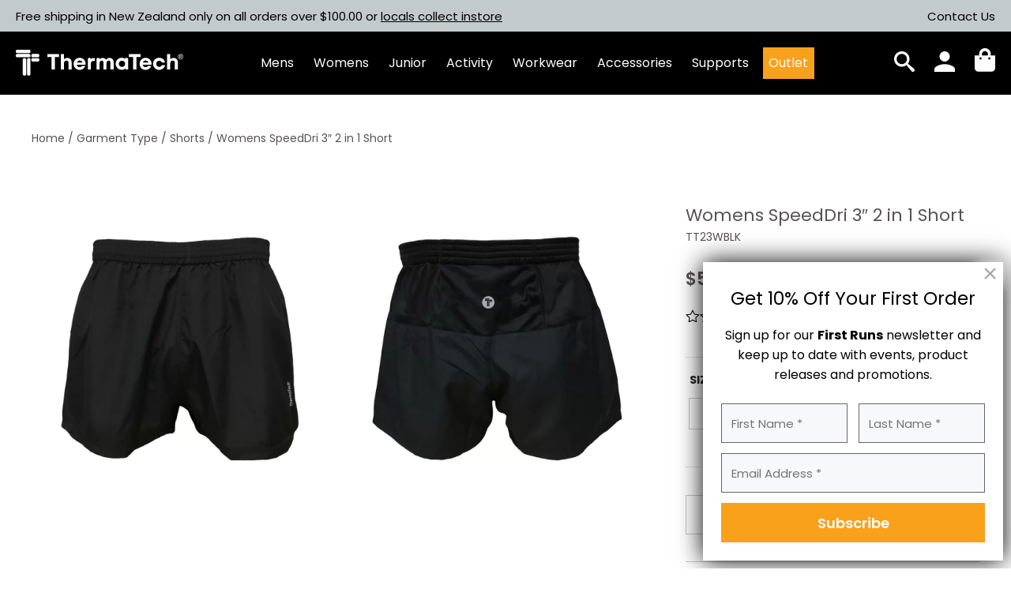

--- FILE ---
content_type: text/html; charset=UTF-8
request_url: https://thermatech.co.nz/product/womens-speeddri-3-2-in-1-short/
body_size: 68548
content:
<!DOCTYPE html>
<html lang="en-NZ" prefix="og: https://ogp.me/ns#">
<head>
	<meta charset="UTF-8">
<script>
var gform;gform||(document.addEventListener("gform_main_scripts_loaded",function(){gform.scriptsLoaded=!0}),document.addEventListener("gform/theme/scripts_loaded",function(){gform.themeScriptsLoaded=!0}),window.addEventListener("DOMContentLoaded",function(){gform.domLoaded=!0}),gform={domLoaded:!1,scriptsLoaded:!1,themeScriptsLoaded:!1,isFormEditor:()=>"function"==typeof InitializeEditor,callIfLoaded:function(o){return!(!gform.domLoaded||!gform.scriptsLoaded||!gform.themeScriptsLoaded&&!gform.isFormEditor()||(gform.isFormEditor()&&console.warn("The use of gform.initializeOnLoaded() is deprecated in the form editor context and will be removed in Gravity Forms 3.1."),o(),0))},initializeOnLoaded:function(o){gform.callIfLoaded(o)||(document.addEventListener("gform_main_scripts_loaded",()=>{gform.scriptsLoaded=!0,gform.callIfLoaded(o)}),document.addEventListener("gform/theme/scripts_loaded",()=>{gform.themeScriptsLoaded=!0,gform.callIfLoaded(o)}),window.addEventListener("DOMContentLoaded",()=>{gform.domLoaded=!0,gform.callIfLoaded(o)}))},hooks:{action:{},filter:{}},addAction:function(o,r,e,t){gform.addHook("action",o,r,e,t)},addFilter:function(o,r,e,t){gform.addHook("filter",o,r,e,t)},doAction:function(o){gform.doHook("action",o,arguments)},applyFilters:function(o){return gform.doHook("filter",o,arguments)},removeAction:function(o,r){gform.removeHook("action",o,r)},removeFilter:function(o,r,e){gform.removeHook("filter",o,r,e)},addHook:function(o,r,e,t,n){null==gform.hooks[o][r]&&(gform.hooks[o][r]=[]);var d=gform.hooks[o][r];null==n&&(n=r+"_"+d.length),gform.hooks[o][r].push({tag:n,callable:e,priority:t=null==t?10:t})},doHook:function(r,o,e){var t;if(e=Array.prototype.slice.call(e,1),null!=gform.hooks[r][o]&&((o=gform.hooks[r][o]).sort(function(o,r){return o.priority-r.priority}),o.forEach(function(o){"function"!=typeof(t=o.callable)&&(t=window[t]),"action"==r?t.apply(null,e):e[0]=t.apply(null,e)})),"filter"==r)return e[0]},removeHook:function(o,r,t,n){var e;null!=gform.hooks[o][r]&&(e=(e=gform.hooks[o][r]).filter(function(o,r,e){return!!(null!=n&&n!=o.tag||null!=t&&t!=o.priority)}),gform.hooks[o][r]=e)}});
</script>

	
<!-- Google Tag Manager for WordPress by gtm4wp.com -->
<script data-cfasync="false" data-pagespeed-no-defer>
	var gtm4wp_datalayer_name = "dataLayer";
	var dataLayer = dataLayer || [];
	const gtm4wp_use_sku_instead = 1;
	const gtm4wp_currency = 'NZD';
	const gtm4wp_product_per_impression = 10;
	const gtm4wp_clear_ecommerce = false;
	const gtm4wp_datalayer_max_timeout = 2000;
</script>
<!-- End Google Tag Manager for WordPress by gtm4wp.com --><meta name="viewport" content="width=device-width, initial-scale=1">
<!-- Search Engine Optimization by Rank Math - https://rankmath.com/ -->
<title>Womens SpeedDri 3&quot; 2 in 1 Short - Thermatech New Zealand</title>
<link data-rocket-prefetch href="https://connect.facebook.net" rel="dns-prefetch">
<link data-rocket-prefetch href="https://www.googletagmanager.com" rel="dns-prefetch">
<link data-rocket-prefetch href="https://chimpstatic.com" rel="dns-prefetch">
<link data-rocket-prefetch href="https://fonts.googleapis.com" rel="dns-prefetch">
<link data-rocket-prefetch href="https://googleads.g.doubleclick.net" rel="dns-prefetch">
<link data-rocket-preload as="style" href="https://fonts.googleapis.com/css?family=Poppins%3A100%2C100italic%2C200%2C200italic%2C300%2C300italic%2Cregular%2Citalic%2C500%2C500italic%2C600%2C600italic%2C700%2C700italic%2C800%2C800italic%2C900%2C900italic&#038;display=swap" rel="preload">
<link href="https://fonts.googleapis.com/css?family=Poppins%3A100%2C100italic%2C200%2C200italic%2C300%2C300italic%2Cregular%2Citalic%2C500%2C500italic%2C600%2C600italic%2C700%2C700italic%2C800%2C800italic%2C900%2C900italic&#038;display=swap" media="print" onload="this.media=&#039;all&#039;" rel="stylesheet">
<style id="wpr-usedcss">img:is([sizes=auto i],[sizes^="auto," i]){contain-intrinsic-size:3000px 1500px}img.emoji{display:inline!important;border:none!important;box-shadow:none!important;height:1em!important;width:1em!important;margin:0 .07em!important;vertical-align:-.1em!important;background:0 0!important;padding:0!important}:where(.wp-block-button__link){border-radius:9999px;box-shadow:none;padding:calc(.667em + 2px) calc(1.333em + 2px);text-decoration:none}:root :where(.wp-block-button .wp-block-button__link.is-style-outline),:root :where(.wp-block-button.is-style-outline>.wp-block-button__link){border:2px solid;padding:.667em 1.333em}:root :where(.wp-block-button .wp-block-button__link.is-style-outline:not(.has-text-color)),:root :where(.wp-block-button.is-style-outline>.wp-block-button__link:not(.has-text-color)){color:currentColor}:root :where(.wp-block-button .wp-block-button__link.is-style-outline:not(.has-background)),:root :where(.wp-block-button.is-style-outline>.wp-block-button__link:not(.has-background)){background-color:initial;background-image:none}:where(.wp-block-calendar table:not(.has-background) th){background:#ddd}.wp-block-columns{align-items:normal!important;box-sizing:border-box;display:flex;flex-wrap:wrap!important}@media (min-width:782px){.wp-block-columns{flex-wrap:nowrap!important}}@media (max-width:781px){.wp-block-columns:not(.is-not-stacked-on-mobile)>.wp-block-column{flex-basis:100%!important}}@media (min-width:782px){.wp-block-columns:not(.is-not-stacked-on-mobile)>.wp-block-column{flex-basis:0;flex-grow:1}}:where(.wp-block-columns){margin-bottom:1.75em}:where(.wp-block-columns.has-background){padding:1.25em 2.375em}.wp-block-column{flex-grow:1;min-width:0;overflow-wrap:break-word;word-break:break-word}:where(.wp-block-post-comments input[type=submit]){border:none}:where(.wp-block-cover-image:not(.has-text-color)),:where(.wp-block-cover:not(.has-text-color)){color:#fff}:where(.wp-block-cover-image.is-light:not(.has-text-color)),:where(.wp-block-cover.is-light:not(.has-text-color)){color:#000}:root :where(.wp-block-cover h1:not(.has-text-color)),:root :where(.wp-block-cover h2:not(.has-text-color)),:root :where(.wp-block-cover h3:not(.has-text-color)),:root :where(.wp-block-cover h4:not(.has-text-color)),:root :where(.wp-block-cover h5:not(.has-text-color)),:root :where(.wp-block-cover h6:not(.has-text-color)),:root :where(.wp-block-cover p:not(.has-text-color)){color:inherit}:where(.wp-block-file){margin-bottom:1.5em}:where(.wp-block-file__button){border-radius:2em;display:inline-block;padding:.5em 1em}:where(.wp-block-file__button):is(a):active,:where(.wp-block-file__button):is(a):focus,:where(.wp-block-file__button):is(a):hover,:where(.wp-block-file__button):is(a):visited{box-shadow:none;color:#fff;opacity:.85;text-decoration:none}:where(.wp-block-group.wp-block-group-is-layout-constrained){position:relative}:root :where(.wp-block-image.is-style-rounded img,.wp-block-image .is-style-rounded img){border-radius:9999px}:where(.wp-block-latest-comments:not([style*=line-height] .wp-block-latest-comments__comment)){line-height:1.1}:where(.wp-block-latest-comments:not([style*=line-height] .wp-block-latest-comments__comment-excerpt p)){line-height:1.8}:root :where(.wp-block-latest-posts.is-grid){padding:0}:root :where(.wp-block-latest-posts.wp-block-latest-posts__list){padding-left:0}ol,ul{box-sizing:border-box}:root :where(.wp-block-list.has-background){padding:1.25em 2.375em}:where(.wp-block-navigation.has-background .wp-block-navigation-item a:not(.wp-element-button)),:where(.wp-block-navigation.has-background .wp-block-navigation-submenu a:not(.wp-element-button)){padding:.5em 1em}:where(.wp-block-navigation .wp-block-navigation__submenu-container .wp-block-navigation-item a:not(.wp-element-button)),:where(.wp-block-navigation .wp-block-navigation__submenu-container .wp-block-navigation-submenu a:not(.wp-element-button)),:where(.wp-block-navigation .wp-block-navigation__submenu-container .wp-block-navigation-submenu button.wp-block-navigation-item__content),:where(.wp-block-navigation .wp-block-navigation__submenu-container .wp-block-pages-list__item button.wp-block-navigation-item__content){padding:.5em 1em}:root :where(p.has-background){padding:1.25em 2.375em}:where(p.has-text-color:not(.has-link-color)) a{color:inherit}:where(.wp-block-post-comments-form) input:not([type=submit]),:where(.wp-block-post-comments-form) textarea{border:1px solid #949494;font-family:inherit;font-size:1em}:where(.wp-block-post-comments-form) input:where(:not([type=submit]):not([type=checkbox])),:where(.wp-block-post-comments-form) textarea{padding:calc(.667em + 2px)}:where(.wp-block-post-excerpt){box-sizing:border-box;margin-bottom:var(--wp--style--block-gap);margin-top:var(--wp--style--block-gap)}:where(.wp-block-preformatted.has-background){padding:1.25em 2.375em}:where(.wp-block-search__button){border:1px solid #ccc;padding:6px 10px}:where(.wp-block-search__input){font-family:inherit;font-size:inherit;font-style:inherit;font-weight:inherit;letter-spacing:inherit;line-height:inherit;text-transform:inherit}:where(.wp-block-search__button-inside .wp-block-search__inside-wrapper){border:1px solid #949494;box-sizing:border-box;padding:4px}:where(.wp-block-search__button-inside .wp-block-search__inside-wrapper) .wp-block-search__input{border:none;border-radius:0;padding:0 4px}:where(.wp-block-search__button-inside .wp-block-search__inside-wrapper) .wp-block-search__input:focus{outline:0}:where(.wp-block-search__button-inside .wp-block-search__inside-wrapper) :where(.wp-block-search__button){padding:4px 8px}:root :where(.wp-block-separator.is-style-dots){height:auto;line-height:1;text-align:center}:root :where(.wp-block-separator.is-style-dots):before{color:currentColor;content:"···";font-family:serif;font-size:1.5em;letter-spacing:2em;padding-left:2em}:root :where(.wp-block-site-logo.is-style-rounded){border-radius:9999px}:where(.wp-block-social-links:not(.is-style-logos-only)) .wp-social-link{background-color:#f0f0f0;color:#444}:where(.wp-block-social-links:not(.is-style-logos-only)) .wp-social-link-amazon{background-color:#f90;color:#fff}:where(.wp-block-social-links:not(.is-style-logos-only)) .wp-social-link-bandcamp{background-color:#1ea0c3;color:#fff}:where(.wp-block-social-links:not(.is-style-logos-only)) .wp-social-link-behance{background-color:#0757fe;color:#fff}:where(.wp-block-social-links:not(.is-style-logos-only)) .wp-social-link-bluesky{background-color:#0a7aff;color:#fff}:where(.wp-block-social-links:not(.is-style-logos-only)) .wp-social-link-codepen{background-color:#1e1f26;color:#fff}:where(.wp-block-social-links:not(.is-style-logos-only)) .wp-social-link-deviantart{background-color:#02e49b;color:#fff}:where(.wp-block-social-links:not(.is-style-logos-only)) .wp-social-link-discord{background-color:#5865f2;color:#fff}:where(.wp-block-social-links:not(.is-style-logos-only)) .wp-social-link-dribbble{background-color:#e94c89;color:#fff}:where(.wp-block-social-links:not(.is-style-logos-only)) .wp-social-link-dropbox{background-color:#4280ff;color:#fff}:where(.wp-block-social-links:not(.is-style-logos-only)) .wp-social-link-etsy{background-color:#f45800;color:#fff}:where(.wp-block-social-links:not(.is-style-logos-only)) .wp-social-link-facebook{background-color:#0866ff;color:#fff}:where(.wp-block-social-links:not(.is-style-logos-only)) .wp-social-link-fivehundredpx{background-color:#000;color:#fff}:where(.wp-block-social-links:not(.is-style-logos-only)) .wp-social-link-flickr{background-color:#0461dd;color:#fff}:where(.wp-block-social-links:not(.is-style-logos-only)) .wp-social-link-foursquare{background-color:#e65678;color:#fff}:where(.wp-block-social-links:not(.is-style-logos-only)) .wp-social-link-github{background-color:#24292d;color:#fff}:where(.wp-block-social-links:not(.is-style-logos-only)) .wp-social-link-goodreads{background-color:#eceadd;color:#382110}:where(.wp-block-social-links:not(.is-style-logos-only)) .wp-social-link-google{background-color:#ea4434;color:#fff}:where(.wp-block-social-links:not(.is-style-logos-only)) .wp-social-link-gravatar{background-color:#1d4fc4;color:#fff}:where(.wp-block-social-links:not(.is-style-logos-only)) .wp-social-link-instagram{background-color:#f00075;color:#fff}:where(.wp-block-social-links:not(.is-style-logos-only)) .wp-social-link-lastfm{background-color:#e21b24;color:#fff}:where(.wp-block-social-links:not(.is-style-logos-only)) .wp-social-link-linkedin{background-color:#0d66c2;color:#fff}:where(.wp-block-social-links:not(.is-style-logos-only)) .wp-social-link-mastodon{background-color:#3288d4;color:#fff}:where(.wp-block-social-links:not(.is-style-logos-only)) .wp-social-link-medium{background-color:#000;color:#fff}:where(.wp-block-social-links:not(.is-style-logos-only)) .wp-social-link-meetup{background-color:#f6405f;color:#fff}:where(.wp-block-social-links:not(.is-style-logos-only)) .wp-social-link-patreon{background-color:#000;color:#fff}:where(.wp-block-social-links:not(.is-style-logos-only)) .wp-social-link-pinterest{background-color:#e60122;color:#fff}:where(.wp-block-social-links:not(.is-style-logos-only)) .wp-social-link-pocket{background-color:#ef4155;color:#fff}:where(.wp-block-social-links:not(.is-style-logos-only)) .wp-social-link-reddit{background-color:#ff4500;color:#fff}:where(.wp-block-social-links:not(.is-style-logos-only)) .wp-social-link-skype{background-color:#0478d7;color:#fff}:where(.wp-block-social-links:not(.is-style-logos-only)) .wp-social-link-snapchat{background-color:#fefc00;color:#fff;stroke:#000}:where(.wp-block-social-links:not(.is-style-logos-only)) .wp-social-link-soundcloud{background-color:#ff5600;color:#fff}:where(.wp-block-social-links:not(.is-style-logos-only)) .wp-social-link-spotify{background-color:#1bd760;color:#fff}:where(.wp-block-social-links:not(.is-style-logos-only)) .wp-social-link-telegram{background-color:#2aabee;color:#fff}:where(.wp-block-social-links:not(.is-style-logos-only)) .wp-social-link-threads{background-color:#000;color:#fff}:where(.wp-block-social-links:not(.is-style-logos-only)) .wp-social-link-tiktok{background-color:#000;color:#fff}:where(.wp-block-social-links:not(.is-style-logos-only)) .wp-social-link-tumblr{background-color:#011835;color:#fff}:where(.wp-block-social-links:not(.is-style-logos-only)) .wp-social-link-twitch{background-color:#6440a4;color:#fff}:where(.wp-block-social-links:not(.is-style-logos-only)) .wp-social-link-twitter{background-color:#1da1f2;color:#fff}:where(.wp-block-social-links:not(.is-style-logos-only)) .wp-social-link-vimeo{background-color:#1eb7ea;color:#fff}:where(.wp-block-social-links:not(.is-style-logos-only)) .wp-social-link-vk{background-color:#4680c2;color:#fff}:where(.wp-block-social-links:not(.is-style-logos-only)) .wp-social-link-wordpress{background-color:#3499cd;color:#fff}:where(.wp-block-social-links:not(.is-style-logos-only)) .wp-social-link-whatsapp{background-color:#25d366;color:#fff}:where(.wp-block-social-links:not(.is-style-logos-only)) .wp-social-link-x{background-color:#000;color:#fff}:where(.wp-block-social-links:not(.is-style-logos-only)) .wp-social-link-yelp{background-color:#d32422;color:#fff}:where(.wp-block-social-links:not(.is-style-logos-only)) .wp-social-link-youtube{background-color:red;color:#fff}:where(.wp-block-social-links.is-style-logos-only) .wp-social-link{background:0 0}:where(.wp-block-social-links.is-style-logos-only) .wp-social-link svg{height:1.25em;width:1.25em}:where(.wp-block-social-links.is-style-logos-only) .wp-social-link-amazon{color:#f90}:where(.wp-block-social-links.is-style-logos-only) .wp-social-link-bandcamp{color:#1ea0c3}:where(.wp-block-social-links.is-style-logos-only) .wp-social-link-behance{color:#0757fe}:where(.wp-block-social-links.is-style-logos-only) .wp-social-link-bluesky{color:#0a7aff}:where(.wp-block-social-links.is-style-logos-only) .wp-social-link-codepen{color:#1e1f26}:where(.wp-block-social-links.is-style-logos-only) .wp-social-link-deviantart{color:#02e49b}:where(.wp-block-social-links.is-style-logos-only) .wp-social-link-discord{color:#5865f2}:where(.wp-block-social-links.is-style-logos-only) .wp-social-link-dribbble{color:#e94c89}:where(.wp-block-social-links.is-style-logos-only) .wp-social-link-dropbox{color:#4280ff}:where(.wp-block-social-links.is-style-logos-only) .wp-social-link-etsy{color:#f45800}:where(.wp-block-social-links.is-style-logos-only) .wp-social-link-facebook{color:#0866ff}:where(.wp-block-social-links.is-style-logos-only) .wp-social-link-fivehundredpx{color:#000}:where(.wp-block-social-links.is-style-logos-only) .wp-social-link-flickr{color:#0461dd}:where(.wp-block-social-links.is-style-logos-only) .wp-social-link-foursquare{color:#e65678}:where(.wp-block-social-links.is-style-logos-only) .wp-social-link-github{color:#24292d}:where(.wp-block-social-links.is-style-logos-only) .wp-social-link-goodreads{color:#382110}:where(.wp-block-social-links.is-style-logos-only) .wp-social-link-google{color:#ea4434}:where(.wp-block-social-links.is-style-logos-only) .wp-social-link-gravatar{color:#1d4fc4}:where(.wp-block-social-links.is-style-logos-only) .wp-social-link-instagram{color:#f00075}:where(.wp-block-social-links.is-style-logos-only) .wp-social-link-lastfm{color:#e21b24}:where(.wp-block-social-links.is-style-logos-only) .wp-social-link-linkedin{color:#0d66c2}:where(.wp-block-social-links.is-style-logos-only) .wp-social-link-mastodon{color:#3288d4}:where(.wp-block-social-links.is-style-logos-only) .wp-social-link-medium{color:#000}:where(.wp-block-social-links.is-style-logos-only) .wp-social-link-meetup{color:#f6405f}:where(.wp-block-social-links.is-style-logos-only) .wp-social-link-patreon{color:#000}:where(.wp-block-social-links.is-style-logos-only) .wp-social-link-pinterest{color:#e60122}:where(.wp-block-social-links.is-style-logos-only) .wp-social-link-pocket{color:#ef4155}:where(.wp-block-social-links.is-style-logos-only) .wp-social-link-reddit{color:#ff4500}:where(.wp-block-social-links.is-style-logos-only) .wp-social-link-skype{color:#0478d7}:where(.wp-block-social-links.is-style-logos-only) .wp-social-link-snapchat{color:#fff;stroke:#000}:where(.wp-block-social-links.is-style-logos-only) .wp-social-link-soundcloud{color:#ff5600}:where(.wp-block-social-links.is-style-logos-only) .wp-social-link-spotify{color:#1bd760}:where(.wp-block-social-links.is-style-logos-only) .wp-social-link-telegram{color:#2aabee}:where(.wp-block-social-links.is-style-logos-only) .wp-social-link-threads{color:#000}:where(.wp-block-social-links.is-style-logos-only) .wp-social-link-tiktok{color:#000}:where(.wp-block-social-links.is-style-logos-only) .wp-social-link-tumblr{color:#011835}:where(.wp-block-social-links.is-style-logos-only) .wp-social-link-twitch{color:#6440a4}:where(.wp-block-social-links.is-style-logos-only) .wp-social-link-twitter{color:#1da1f2}:where(.wp-block-social-links.is-style-logos-only) .wp-social-link-vimeo{color:#1eb7ea}:where(.wp-block-social-links.is-style-logos-only) .wp-social-link-vk{color:#4680c2}:where(.wp-block-social-links.is-style-logos-only) .wp-social-link-whatsapp{color:#25d366}:where(.wp-block-social-links.is-style-logos-only) .wp-social-link-wordpress{color:#3499cd}:where(.wp-block-social-links.is-style-logos-only) .wp-social-link-x{color:#000}:where(.wp-block-social-links.is-style-logos-only) .wp-social-link-yelp{color:#d32422}:where(.wp-block-social-links.is-style-logos-only) .wp-social-link-youtube{color:red}:root :where(.wp-block-social-links .wp-social-link a){padding:.25em}:root :where(.wp-block-social-links.is-style-logos-only .wp-social-link a){padding:0}:root :where(.wp-block-social-links.is-style-pill-shape .wp-social-link a){padding-left:.6666666667em;padding-right:.6666666667em}:root :where(.wp-block-tag-cloud.is-style-outline){display:flex;flex-wrap:wrap;gap:1ch}:root :where(.wp-block-tag-cloud.is-style-outline a){border:1px solid;font-size:unset!important;margin-right:0;padding:1ch 2ch;text-decoration:none!important}:root :where(.wp-block-table-of-contents){box-sizing:border-box}:where(.wp-block-term-description){box-sizing:border-box;margin-bottom:var(--wp--style--block-gap);margin-top:var(--wp--style--block-gap)}:where(pre.wp-block-verse){font-family:inherit}.entry-content{counter-reset:footnotes}:root{--wp--preset--font-size--normal:16px;--wp--preset--font-size--huge:42px}.screen-reader-text{border:0;clip-path:inset(50%);height:1px;margin:-1px;overflow:hidden;padding:0;position:absolute;width:1px;word-wrap:normal!important}.screen-reader-text:focus{background-color:#ddd;clip-path:none;color:#444;display:block;font-size:1em;height:auto;left:5px;line-height:normal;padding:15px 23px 14px;text-decoration:none;top:5px;width:auto;z-index:100000}html :where(.has-border-color){border-style:solid}html :where([style*=border-top-color]){border-top-style:solid}html :where([style*=border-right-color]){border-right-style:solid}html :where([style*=border-bottom-color]){border-bottom-style:solid}html :where([style*=border-left-color]){border-left-style:solid}html :where([style*=border-width]){border-style:solid}html :where([style*=border-top-width]){border-top-style:solid}html :where([style*=border-right-width]){border-right-style:solid}html :where([style*=border-bottom-width]){border-bottom-style:solid}html :where([style*=border-left-width]){border-left-style:solid}html :where(img[class*=wp-image-]){height:auto;max-width:100%}:where(figure){margin:0 0 1em}html :where(.is-position-sticky){--wp-admin--admin-bar--position-offset:var(--wp-admin--admin-bar--height,0px)}@media screen and (max-width:600px){html :where(.is-position-sticky){--wp-admin--admin-bar--position-offset:0px}}:root{--wp-admin-theme-color:#3858e9;--wp-admin-theme-color--rgb:56,88,233;--wp-admin-theme-color-darker-10:#2145e6;--wp-admin-theme-color-darker-10--rgb:33,69,230;--wp-admin-theme-color-darker-20:#183ad6;--wp-admin-theme-color-darker-20--rgb:24,58,214;--wp-admin-border-width-focus:2px}:root{--wp-admin-theme-color:#007cba;--wp-admin-theme-color--rgb:0,124,186;--wp-admin-theme-color-darker-10:#006ba1;--wp-admin-theme-color-darker-10--rgb:0,107,161;--wp-admin-theme-color-darker-20:#005a87;--wp-admin-theme-color-darker-20--rgb:0,90,135;--wp-admin-border-width-focus:2px;--wp-block-synced-color:#7a00df;--wp-block-synced-color--rgb:122,0,223;--wp-bound-block-color:var(--wp-block-synced-color)}@media (min-resolution:192dpi){:root{--wp-admin-border-width-focus:1.5px}}:where(.wp-block-popup-maker-cta-button__link){border-radius:9999px;box-shadow:none;padding:1rem 2.25rem;text-decoration:none}:root :where(.wp-block-popup-maker-cta-button){font-family:inherit;font-size:var(--wp--preset--font-size--medium);font-style:normal;line-height:inherit}:root :where(.wp-block-popup-maker-cta-button .wp-block-popup-maker-cta-button__link.is-style-outline),:root :where(.wp-block-popup-maker-cta-button.is-style-outline>.wp-block-popup-maker-cta-button__link){border:1px solid;padding:calc(1rem - 1px) calc(2.25rem - 1px)}:root :where(.wp-block-popup-maker-cta-button .wp-block-popup-maker-cta-button__link.is-style-outline:not(.has-text-color)),:root :where(.wp-block-popup-maker-cta-button.is-style-outline>.wp-block-popup-maker-cta-button__link:not(.has-text-color)){color:currentColor}:root :where(.wp-block-popup-maker-cta-button .wp-block-popup-maker-cta-button__link.is-style-outline:not(.has-background)),:root :where(.wp-block-popup-maker-cta-button.is-style-outline>.wp-block-popup-maker-cta-button__link:not(.has-background)){background-color:#0000;background-image:none}:root :where(.wp-block-popup-maker-cta-button.is-style-outline>.wp-block-popup-maker-cta-button__link.wp-block-popup-maker-cta-button__link:not(.has-background):hover){background-color:color-mix(in srgb,var(--wp--preset--color--contrast) 5%,#0000)}@supports not (background-color:color-mix(in srgb,red 50%,blue)){:where(.wp-block-popup-maker-cta-button:not(.is-style-outline))>.wp-block-popup-maker-cta-button__link:not(.is-style-outline):hover{filter:brightness(.85)}:where(.wp-block-popup-maker-cta-button.is-style-outline>.wp-block-popup-maker-cta-button__link.wp-block-popup-maker-cta-button__link:not(.has-background):hover){filter:brightness(1.05)}}.inner-container{position:relative;z-index:1}.parallax-mirror{z-index:1!important}:root{--wp--preset--aspect-ratio--square:1;--wp--preset--aspect-ratio--4-3:4/3;--wp--preset--aspect-ratio--3-4:3/4;--wp--preset--aspect-ratio--3-2:3/2;--wp--preset--aspect-ratio--2-3:2/3;--wp--preset--aspect-ratio--16-9:16/9;--wp--preset--aspect-ratio--9-16:9/16;--wp--preset--color--black:#000000;--wp--preset--color--cyan-bluish-gray:#abb8c3;--wp--preset--color--white:#ffffff;--wp--preset--color--pale-pink:#f78da7;--wp--preset--color--vivid-red:#cf2e2e;--wp--preset--color--luminous-vivid-orange:#ff6900;--wp--preset--color--luminous-vivid-amber:#fcb900;--wp--preset--color--light-green-cyan:#7bdcb5;--wp--preset--color--vivid-green-cyan:#00d084;--wp--preset--color--pale-cyan-blue:#8ed1fc;--wp--preset--color--vivid-cyan-blue:#0693e3;--wp--preset--color--vivid-purple:#9b51e0;--wp--preset--color--contrast:var(--contrast);--wp--preset--color--contrast-2:var(--contrast-2);--wp--preset--color--contrast-3:var(--contrast-3);--wp--preset--color--base:var(--base);--wp--preset--color--base-2:var(--base-2);--wp--preset--color--base-3:var(--base-3);--wp--preset--color--accent:var(--accent);--wp--preset--gradient--vivid-cyan-blue-to-vivid-purple:linear-gradient(135deg,rgba(6, 147, 227, 1) 0%,rgb(155, 81, 224) 100%);--wp--preset--gradient--light-green-cyan-to-vivid-green-cyan:linear-gradient(135deg,rgb(122, 220, 180) 0%,rgb(0, 208, 130) 100%);--wp--preset--gradient--luminous-vivid-amber-to-luminous-vivid-orange:linear-gradient(135deg,rgba(252, 185, 0, 1) 0%,rgba(255, 105, 0, 1) 100%);--wp--preset--gradient--luminous-vivid-orange-to-vivid-red:linear-gradient(135deg,rgba(255, 105, 0, 1) 0%,rgb(207, 46, 46) 100%);--wp--preset--gradient--very-light-gray-to-cyan-bluish-gray:linear-gradient(135deg,rgb(238, 238, 238) 0%,rgb(169, 184, 195) 100%);--wp--preset--gradient--cool-to-warm-spectrum:linear-gradient(135deg,rgb(74, 234, 220) 0%,rgb(151, 120, 209) 20%,rgb(207, 42, 186) 40%,rgb(238, 44, 130) 60%,rgb(251, 105, 98) 80%,rgb(254, 248, 76) 100%);--wp--preset--gradient--blush-light-purple:linear-gradient(135deg,rgb(255, 206, 236) 0%,rgb(152, 150, 240) 100%);--wp--preset--gradient--blush-bordeaux:linear-gradient(135deg,rgb(254, 205, 165) 0%,rgb(254, 45, 45) 50%,rgb(107, 0, 62) 100%);--wp--preset--gradient--luminous-dusk:linear-gradient(135deg,rgb(255, 203, 112) 0%,rgb(199, 81, 192) 50%,rgb(65, 88, 208) 100%);--wp--preset--gradient--pale-ocean:linear-gradient(135deg,rgb(255, 245, 203) 0%,rgb(182, 227, 212) 50%,rgb(51, 167, 181) 100%);--wp--preset--gradient--electric-grass:linear-gradient(135deg,rgb(202, 248, 128) 0%,rgb(113, 206, 126) 100%);--wp--preset--gradient--midnight:linear-gradient(135deg,rgb(2, 3, 129) 0%,rgb(40, 116, 252) 100%);--wp--preset--font-size--small:13px;--wp--preset--font-size--medium:20px;--wp--preset--font-size--large:36px;--wp--preset--font-size--x-large:42px;--wp--preset--spacing--20:0.44rem;--wp--preset--spacing--30:0.67rem;--wp--preset--spacing--40:1rem;--wp--preset--spacing--50:1.5rem;--wp--preset--spacing--60:2.25rem;--wp--preset--spacing--70:3.38rem;--wp--preset--spacing--80:5.06rem;--wp--preset--shadow--natural:6px 6px 9px rgba(0, 0, 0, .2);--wp--preset--shadow--deep:12px 12px 50px rgba(0, 0, 0, .4);--wp--preset--shadow--sharp:6px 6px 0px rgba(0, 0, 0, .2);--wp--preset--shadow--outlined:6px 6px 0px -3px rgba(255, 255, 255, 1),6px 6px rgba(0, 0, 0, 1);--wp--preset--shadow--crisp:6px 6px 0px rgba(0, 0, 0, 1)}:where(.is-layout-flex){gap:.5em}:where(.is-layout-grid){gap:.5em}body .is-layout-flex{display:flex}.is-layout-flex{flex-wrap:wrap;align-items:center}.is-layout-flex>:is(*,div){margin:0}:where(.wp-block-post-template.is-layout-flex){gap:1.25em}:where(.wp-block-post-template.is-layout-grid){gap:1.25em}:where(.wp-block-columns.is-layout-flex){gap:2em}:where(.wp-block-columns.is-layout-grid){gap:2em}:root :where(.wp-block-pullquote){font-size:1.5em;line-height:1.6}.woocommerce .woocommerce-error .button,.woocommerce .woocommerce-message .button,.woocommerce-page .woocommerce-error .button,.woocommerce-page .woocommerce-message .button{float:right}.woocommerce img,.woocommerce-page img{height:auto;max-width:100%}.woocommerce #content div.product div.images,.woocommerce div.product div.images,.woocommerce-page #content div.product div.images,.woocommerce-page div.product div.images{float:left;width:48%}.woocommerce #content div.product div.thumbnails::after,.woocommerce #content div.product div.thumbnails::before,.woocommerce div.product div.thumbnails::after,.woocommerce div.product div.thumbnails::before,.woocommerce-page #content div.product div.thumbnails::after,.woocommerce-page #content div.product div.thumbnails::before,.woocommerce-page div.product div.thumbnails::after,.woocommerce-page div.product div.thumbnails::before{content:" ";display:table}.woocommerce #content div.product div.thumbnails::after,.woocommerce div.product div.thumbnails::after,.woocommerce-page #content div.product div.thumbnails::after,.woocommerce-page div.product div.thumbnails::after{clear:both}.woocommerce #content div.product div.thumbnails a,.woocommerce div.product div.thumbnails a,.woocommerce-page #content div.product div.thumbnails a,.woocommerce-page div.product div.thumbnails a{float:left;width:30.75%;margin-right:3.8%;margin-bottom:1em}.woocommerce #content div.product div.thumbnails a.last,.woocommerce div.product div.thumbnails a.last,.woocommerce-page #content div.product div.thumbnails a.last,.woocommerce-page div.product div.thumbnails a.last{margin-right:0}.woocommerce #content div.product div.thumbnails a.first,.woocommerce div.product div.thumbnails a.first,.woocommerce-page #content div.product div.thumbnails a.first,.woocommerce-page div.product div.thumbnails a.first{clear:both}.woocommerce div.product div.thumbnails.columns-1 a{width:100%;margin-right:0;float:none}.woocommerce div.product div.thumbnails.columns-2 a{width:48%}.woocommerce #content div.product div.thumbnails.columns-4 a,.woocommerce div.product div.thumbnails.columns-4 a,.woocommerce-page #content div.product div.thumbnails.columns-4 a,.woocommerce-page div.product div.thumbnails.columns-4 a{width:22.05%}.woocommerce div.product div.thumbnails.columns-5 a{width:16.9%}.woocommerce #content div.product div.summary,.woocommerce div.product div.summary,.woocommerce-page #content div.product div.summary,.woocommerce-page div.product div.summary{float:right;width:48%;clear:none}.woocommerce #content div.product .woocommerce-tabs,.woocommerce div.product .woocommerce-tabs,.woocommerce-page #content div.product .woocommerce-tabs,.woocommerce-page div.product .woocommerce-tabs{clear:both}.woocommerce #content div.product .woocommerce-tabs ul.tabs::after,.woocommerce #content div.product .woocommerce-tabs ul.tabs::before,.woocommerce div.product .woocommerce-tabs ul.tabs::after,.woocommerce div.product .woocommerce-tabs ul.tabs::before,.woocommerce-page #content div.product .woocommerce-tabs ul.tabs::after,.woocommerce-page #content div.product .woocommerce-tabs ul.tabs::before,.woocommerce-page div.product .woocommerce-tabs ul.tabs::after,.woocommerce-page div.product .woocommerce-tabs ul.tabs::before{content:" ";display:table}.woocommerce #content div.product .woocommerce-tabs ul.tabs::after,.woocommerce div.product .woocommerce-tabs ul.tabs::after,.woocommerce-page #content div.product .woocommerce-tabs ul.tabs::after,.woocommerce-page div.product .woocommerce-tabs ul.tabs::after{clear:both}.woocommerce #content div.product .woocommerce-tabs ul.tabs li,.woocommerce div.product .woocommerce-tabs ul.tabs li,.woocommerce-page #content div.product .woocommerce-tabs ul.tabs li,.woocommerce-page div.product .woocommerce-tabs ul.tabs li{display:inline-block}.woocommerce #content div.product #reviews .comment::after,.woocommerce #content div.product #reviews .comment::before,.woocommerce div.product #reviews .comment::after,.woocommerce div.product #reviews .comment::before,.woocommerce-page #content div.product #reviews .comment::after,.woocommerce-page #content div.product #reviews .comment::before,.woocommerce-page div.product #reviews .comment::after,.woocommerce-page div.product #reviews .comment::before{content:" ";display:table}.woocommerce #content div.product #reviews .comment::after,.woocommerce div.product #reviews .comment::after,.woocommerce-page #content div.product #reviews .comment::after,.woocommerce-page div.product #reviews .comment::after{clear:both}.woocommerce #content div.product #reviews .comment img,.woocommerce div.product #reviews .comment img,.woocommerce-page #content div.product #reviews .comment img,.woocommerce-page div.product #reviews .comment img{float:right;height:auto}.woocommerce ul.products,.woocommerce-page ul.products{clear:both}.woocommerce ul.products::after,.woocommerce ul.products::before,.woocommerce-page ul.products::after,.woocommerce-page ul.products::before{content:" ";display:table}.woocommerce ul.products::after,.woocommerce-page ul.products::after{clear:both}.woocommerce ul.products li.product,.woocommerce-page ul.products li.product{float:left;margin:0 3.8% 2.992em 0;padding:0;position:relative;width:22.05%;margin-left:0}.woocommerce ul.products li.first,.woocommerce-page ul.products li.first{clear:both}.woocommerce ul.products li.last,.woocommerce-page ul.products li.last{margin-right:0}.woocommerce .woocommerce-result-count,.woocommerce-page .woocommerce-result-count{float:left}.woocommerce .woocommerce-ordering,.woocommerce-page .woocommerce-ordering{float:right}.woocommerce #content table.cart img,.woocommerce table.cart img,.woocommerce-page #content table.cart img,.woocommerce-page table.cart img{height:auto}.woocommerce #content table.cart td.actions,.woocommerce table.cart td.actions,.woocommerce-page #content table.cart td.actions,.woocommerce-page table.cart td.actions{text-align:right}.woocommerce #content table.cart td.actions .input-text,.woocommerce table.cart td.actions .input-text,.woocommerce-page #content table.cart td.actions .input-text,.woocommerce-page table.cart td.actions .input-text{width:80px}.woocommerce form .password-input,.woocommerce-page form .password-input{display:flex;flex-direction:column;justify-content:center;position:relative}.woocommerce form .password-input input[type=password],.woocommerce-page form .password-input input[type=password]{padding-right:2.5rem}.woocommerce form .password-input input::-ms-reveal,.woocommerce-page form .password-input input::-ms-reveal{display:none}.woocommerce form .show-password-input,.woocommerce-page form .show-password-input{background-color:transparent;border-radius:0;border:0;color:var(--wc-form-color-text,#000);cursor:pointer;font-size:inherit;line-height:inherit;margin:0;padding:0;position:absolute;right:.7em;text-decoration:none;top:50%;transform:translateY(-50%);-moz-osx-font-smoothing:inherit;-webkit-appearance:none;-webkit-font-smoothing:inherit}.woocommerce form .show-password-input::before,.woocommerce-page form .show-password-input::before{background-repeat:no-repeat;background-size:cover;background-image:url('data:image/svg+xml,<svg width="20" height="20" viewBox="0 0 20 20" fill="none" xmlns="http://www.w3.org/2000/svg"><path d="M17.3 3.3C16.9 2.9 16.2 2.9 15.7 3.3L13.3 5.7C12.2437 5.3079 11.1267 5.1048 10 5.1C6.2 5.2 2.8 7.2 1 10.5C1.2 10.9 1.5 11.3 1.8 11.7C2.6 12.8 3.6 13.7 4.7 14.4L3 16.1C2.6 16.5 2.5 17.2 3 17.7C3.4 18.1 4.1 18.2 4.6 17.7L17.3 4.9C17.7 4.4 17.7 3.7 17.3 3.3ZM6.7 12.3L5.4 13.6C4.2 12.9 3.1 11.9 2.3 10.7C3.5 9 5.1 7.8 7 7.2C5.7 8.6 5.6 10.8 6.7 12.3ZM10.1 9C9.6 8.5 9.7 7.7 10.2 7.2C10.7 6.8 11.4 6.8 11.9 7.2L10.1 9ZM18.3 9.5C17.8 8.8 17.2 8.1 16.5 7.6L15.5 8.6C16.3 9.2 17 9.9 17.6 10.8C15.9 13.4 13 15 9.9 15H9.1L8.1 16C8.8 15.9 9.4 16 10 16C13.3 16 16.4 14.4 18.3 11.7C18.6 11.3 18.8 10.9 19.1 10.5C18.8 10.2 18.6 9.8 18.3 9.5ZM14 10L10 14C12.2 14 14 12.2 14 10Z" fill="%23111111"/></svg>');content:"";display:block;height:22px;width:22px}.woocommerce form .show-password-input.display-password::before,.woocommerce-page form .show-password-input.display-password::before{background-image:url('data:image/svg+xml,<svg width="20" height="20" viewBox="0 0 20 20" fill="none" xmlns="http://www.w3.org/2000/svg"><path d="M18.3 9.49999C15 4.89999 8.50002 3.79999 3.90002 7.19999C2.70002 8.09999 1.70002 9.29999 0.900024 10.6C1.10002 11 1.40002 11.4 1.70002 11.8C5.00002 16.4 11.3 17.4 15.9 14.2C16.8 13.5 17.6 12.8 18.3 11.8C18.6 11.4 18.8 11 19.1 10.6C18.8 10.2 18.6 9.79999 18.3 9.49999ZM10.1 7.19999C10.6 6.69999 11.4 6.69999 11.9 7.19999C12.4 7.69999 12.4 8.49999 11.9 8.99999C11.4 9.49999 10.6 9.49999 10.1 8.99999C9.60003 8.49999 9.60003 7.69999 10.1 7.19999ZM10 14.9C6.90002 14.9 4.00002 13.3 2.30002 10.7C3.50002 8.99999 5.10002 7.79999 7.00002 7.19999C6.30002 7.99999 6.00002 8.89999 6.00002 9.89999C6.00002 12.1 7.70002 14 10 14C12.2 14 14.1 12.3 14.1 9.99999V9.89999C14.1 8.89999 13.7 7.89999 13 7.19999C14.9 7.79999 16.5 8.99999 17.7 10.7C16 13.3 13.1 14.9 10 14.9Z" fill="%23111111"/></svg>')}:root{--woocommerce:#720eec;--wc-green:#7ad03a;--wc-red:#a00;--wc-orange:#ffba00;--wc-blue:#2ea2cc;--wc-primary:#720eec;--wc-primary-text:#fcfbfe;--wc-secondary:#e9e6ed;--wc-secondary-text:#515151;--wc-highlight:#958e09;--wc-highligh-text:white;--wc-content-bg:#fff;--wc-subtext:#767676;--wc-form-border-color:rgba(32, 7, 7, .8);--wc-form-border-radius:4px;--wc-form-border-width:1px}@keyframes spin{100%{transform:rotate(360deg)}}@font-face{font-display:swap;font-family:star;src:url(https://thermatech.co.nz/wp-content/plugins/woocommerce/assets/fonts/WooCommerce.woff2) format("woff2"),url(https://thermatech.co.nz/wp-content/plugins/woocommerce/assets/fonts/WooCommerce.woff) format("woff"),url(https://thermatech.co.nz/wp-content/plugins/woocommerce/assets/fonts/WooCommerce.ttf) format("truetype");font-weight:400;font-style:normal}@font-face{font-display:swap;font-family:WooCommerce;src:url(https://thermatech.co.nz/wp-content/plugins/woocommerce/assets/fonts/WooCommerce.woff2) format("woff2"),url(https://thermatech.co.nz/wp-content/plugins/woocommerce/assets/fonts/WooCommerce.woff) format("woff"),url(https://thermatech.co.nz/wp-content/plugins/woocommerce/assets/fonts/WooCommerce.ttf) format("truetype");font-weight:400;font-style:normal}.woocommerce-store-notice{position:absolute;top:0;left:0;right:0;margin:0;width:100%;font-size:1em;padding:1em 0;text-align:center;background-color:#720eec;color:#fcfbfe;z-index:99998;box-shadow:0 1px 1em rgba(0,0,0,.2);display:none}.woocommerce-store-notice a{color:#fcfbfe;text-decoration:underline}.screen-reader-text{clip:rect(1px,1px,1px,1px);height:1px;overflow:hidden;position:absolute!important;width:1px;word-wrap:normal!important}.clear{clear:both}.woocommerce .blockUI.blockOverlay{position:relative}.woocommerce .blockUI.blockOverlay::before{height:1em;width:1em;display:block;position:absolute;top:50%;left:50%;margin-left:-.5em;margin-top:-.5em;content:"";animation:1s ease-in-out infinite spin;background:var(--wpr-bg-96e62d08-aba1-4f0d-a8a5-4dfe40a64cff) center center;background-size:cover;line-height:1;text-align:center;font-size:2em;color:rgba(0,0,0,.75)}.woocommerce a.remove{display:block;font-size:1.5em;height:1em;width:1em;text-align:center;line-height:1;border-radius:100%;color:var(--wc-red)!important;text-decoration:none;font-weight:700;border:0}.woocommerce a.remove:hover{color:#fff!important;background:var(--wc-red)}.woocommerce .woocommerce-breadcrumb{margin:0 0 1em;padding:0}.woocommerce .woocommerce-breadcrumb::after,.woocommerce .woocommerce-breadcrumb::before{content:" ";display:table}.woocommerce .woocommerce-breadcrumb::after{clear:both}.woocommerce .quantity .qty{width:3.631em;text-align:center}.woocommerce div.product{margin-bottom:0;position:relative}.woocommerce div.product .product_title{clear:none;margin-top:0;padding:0}.woocommerce div.product p.price ins,.woocommerce div.product span.price ins{background:inherit;font-weight:700;display:inline-block}.woocommerce div.product p.price del,.woocommerce div.product span.price del{opacity:.7;display:inline-block}.woocommerce div.product p.stock{font-size:.92em}.woocommerce div.product .woocommerce-product-rating{margin-bottom:1.618em}.woocommerce div.product div.images{margin-bottom:2em}.woocommerce div.product div.images img{display:block;width:100%;height:auto;box-shadow:none}.woocommerce div.product div.images div.thumbnails{padding-top:1em}.woocommerce div.product div.images.woocommerce-product-gallery{position:relative}.woocommerce div.product div.images .woocommerce-product-gallery__wrapper{transition:all cubic-bezier(.795,-.035,0,1) .5s;margin:0;padding:0}.woocommerce div.product div.images .woocommerce-product-gallery__wrapper .zoomImg{background-color:#fff;opacity:0}.woocommerce div.product div.images .woocommerce-product-gallery__image--placeholder{border:1px solid #f2f2f2}.woocommerce div.product div.images .woocommerce-product-gallery__image:nth-child(n+2){width:25%;display:inline-block}.woocommerce div.product div.images .woocommerce-product-gallery__image a{display:block;outline-offset:-2px}.woocommerce div.product div.images .woocommerce-product-gallery__trigger{background:#fff;border:none;box-sizing:content-box;border-radius:100%;cursor:pointer;font-size:2em;height:36px;padding:0;position:absolute;right:.5em;text-indent:-9999px;top:.5em;width:36px;z-index:99}.woocommerce div.product div.images .woocommerce-product-gallery__trigger::before{border:2px solid #000;border-radius:100%;box-sizing:content-box;content:"";display:block;height:10px;left:9px;top:9px;position:absolute;width:10px}.woocommerce div.product div.images .woocommerce-product-gallery__trigger::after{background:#000;border-radius:6px;box-sizing:content-box;content:"";display:block;height:8px;left:22px;position:absolute;top:19px;transform:rotate(-45deg);width:2px}.woocommerce div.product div.images .woocommerce-product-gallery__trigger span[aria-hidden=true]{border:0;clip-path:inset(50%);height:1px;left:50%;margin:-1px;overflow:hidden;position:absolute;top:50%;width:1px}.woocommerce div.product div.images .flex-control-thumbs{overflow:hidden;zoom:1;margin:0;padding:0}.woocommerce div.product div.images .flex-control-thumbs li{width:25%;float:left;margin:0;list-style:none}.woocommerce div.product div.images .flex-control-thumbs li img{cursor:pointer;opacity:.5;margin:0}.woocommerce div.product div.images .flex-control-thumbs li img.flex-active,.woocommerce div.product div.images .flex-control-thumbs li img:hover{opacity:1}.woocommerce div.product .woocommerce-product-gallery--columns-3 .flex-control-thumbs li:nth-child(3n+1){clear:left}.woocommerce div.product .woocommerce-product-gallery--columns-4 .flex-control-thumbs li:nth-child(4n+1){clear:left}.woocommerce div.product .woocommerce-product-gallery--columns-5 .flex-control-thumbs li:nth-child(5n+1){clear:left}.woocommerce div.product div.summary{margin-bottom:2em}.woocommerce div.product div.social{text-align:right;margin:0 0 1em}.woocommerce div.product div.social span{margin:0 0 0 2px}.woocommerce div.product div.social span span{margin:0}.woocommerce div.product div.social span .stButton .chicklets{padding-left:16px;width:0}.woocommerce div.product div.social iframe{float:left;margin-top:3px}.woocommerce div.product .woocommerce-tabs ul.tabs{list-style:none;padding:0 0 0 1em;margin:0 0 1.618em;overflow:hidden;position:relative}.woocommerce div.product .woocommerce-tabs ul.tabs li{border:1px solid #cfc8d8;background-color:#e9e6ed;color:#515151;display:inline-block;position:relative;z-index:0;border-radius:4px 4px 0 0;margin:0 -5px;padding:0 1em}.woocommerce div.product .woocommerce-tabs ul.tabs li a{display:inline-block;padding:.5em 0;font-weight:700;color:#515151;text-decoration:none}.woocommerce div.product .woocommerce-tabs ul.tabs li a:hover{text-decoration:none;color:#6b6b6b}.woocommerce div.product .woocommerce-tabs ul.tabs li.active{background:#fff;color:#515151;z-index:2;border-bottom-color:#fff}.woocommerce div.product .woocommerce-tabs ul.tabs li.active a{color:inherit;text-shadow:inherit}.woocommerce div.product .woocommerce-tabs ul.tabs li.active::before{box-shadow:2px 2px 0 #fff}.woocommerce div.product .woocommerce-tabs ul.tabs li.active::after{box-shadow:-2px 2px 0 #fff}.woocommerce div.product .woocommerce-tabs ul.tabs li::after,.woocommerce div.product .woocommerce-tabs ul.tabs li::before{border:1px solid #cfc8d8;position:absolute;bottom:-1px;width:5px;height:5px;content:" ";box-sizing:border-box}.woocommerce div.product .woocommerce-tabs ul.tabs li::before{left:-5px;border-bottom-right-radius:4px;border-width:0 1px 1px 0;box-shadow:2px 2px 0 #e9e6ed}.woocommerce div.product .woocommerce-tabs ul.tabs li::after{right:-5px;border-bottom-left-radius:4px;border-width:0 0 1px 1px;box-shadow:-2px 2px 0 #e9e6ed}.woocommerce div.product .woocommerce-tabs ul.tabs::before{position:absolute;content:" ";width:100%;bottom:0;left:0;border-bottom:1px solid #cfc8d8;z-index:1}.woocommerce div.product .woocommerce-tabs .panel{margin:0 0 2em;padding:0}.woocommerce div.product p.cart{margin-bottom:2em}.woocommerce div.product p.cart::after,.woocommerce div.product p.cart::before{content:" ";display:table}.woocommerce div.product p.cart::after{clear:both}.woocommerce div.product form.cart{margin-bottom:2em}.woocommerce div.product form.cart::after,.woocommerce div.product form.cart::before{content:" ";display:table}.woocommerce div.product form.cart::after{clear:both}.woocommerce div.product form.cart div.quantity{float:left;margin:0 4px 0 0}.woocommerce div.product form.cart table{border-width:0 0 1px}.woocommerce div.product form.cart table td{padding-left:0}.woocommerce div.product form.cart table div.quantity{float:none;margin:0}.woocommerce div.product form.cart table small.stock{display:block;float:none}.woocommerce div.product form.cart .variations{margin-bottom:1em;border:0;width:100%}.woocommerce div.product form.cart .variations td,.woocommerce div.product form.cart .variations th{border:0;line-height:2em;vertical-align:top}.woocommerce div.product form.cart .variations label{font-weight:700;text-align:left}.woocommerce div.product form.cart .variations select{max-width:100%;min-width:75%;display:inline-block;margin-right:1em;appearance:none;-webkit-appearance:none;-moz-appearance:none;padding-right:3em;background:url([data-uri]) no-repeat;background-size:16px;-webkit-background-size:16px;background-position:calc(100% - 12px) 50%;-webkit-background-position:calc(100% - 12px) 50%}.woocommerce div.product form.cart .variations td.label{padding-right:1em}.woocommerce div.product form.cart .woocommerce-variation-description p{margin-bottom:1em}.woocommerce div.product form.cart .reset_variations{visibility:hidden;font-size:.83em}.woocommerce div.product form.cart .wc-no-matching-variations{display:none}.woocommerce div.product form.cart .button{vertical-align:middle;float:left}.woocommerce div.product form.cart .group_table td.woocommerce-grouped-product-list-item__label{padding-right:1em;padding-left:1em}.woocommerce div.product form.cart .group_table td{vertical-align:top;padding-bottom:.5em;border:0}.woocommerce div.product form.cart .group_table td:first-child{width:4em;text-align:center}.woocommerce div.product form.cart .group_table .wc-grouped-product-add-to-cart-checkbox{display:inline-block;width:auto;margin:0 auto;transform:scale(1.5,1.5)}.woocommerce span.onsale{min-height:3.236em;min-width:3.236em;padding:.202em;font-size:1em;font-weight:700;position:absolute;text-align:center;line-height:3.236;top:-.5em;left:-.5em;margin:0;border-radius:100%;background-color:#958e09;color:#fff;font-size:.857em;z-index:9}.woocommerce .products ul,.woocommerce ul.products{margin:0 0 1em;padding:0;list-style:none;clear:both}.woocommerce .products ul::after,.woocommerce .products ul::before,.woocommerce ul.products::after,.woocommerce ul.products::before{content:" ";display:table}.woocommerce .products ul::after,.woocommerce ul.products::after{clear:both}.woocommerce .products ul li,.woocommerce ul.products li{list-style:none}.woocommerce ul.products li.product .onsale{top:0;right:0;left:auto;margin:-.5em -.5em 0 0}.woocommerce ul.products li.product .woocommerce-loop-product__title,.woocommerce ul.products li.product h3{padding:.5em 0;margin:0;font-size:1em}.woocommerce ul.products li.product a{text-decoration:none}.woocommerce ul.products li.product a.woocommerce-loop-product__link{display:block}.woocommerce ul.products li.product a img{width:100%;height:auto;display:block;margin:0 0 1em;box-shadow:none}.woocommerce ul.products li.product strong{display:block}.woocommerce ul.products li.product .star-rating{font-size:.857em}.woocommerce ul.products li.product .button{display:inline-block;margin-top:1em}.woocommerce ul.products li.product .price{display:block;font-weight:400;margin-bottom:.5em;font-size:.857em}.woocommerce ul.products li.product .price del{color:inherit;opacity:.7;display:inline-block}.woocommerce ul.products li.product .price ins{background:0 0;font-weight:700;display:inline-block}.woocommerce ul.products li.product .price .from{font-size:.67em;margin:-2px 0 0;text-transform:uppercase;color:rgba(90,89,68,.5)}.woocommerce .woocommerce-result-count{margin:0 0 1em}.woocommerce .woocommerce-ordering{margin:0 0 1em}.woocommerce .woocommerce-ordering>label{margin-right:.25rem}.woocommerce .woocommerce-ordering select{vertical-align:top}.woocommerce .cart .button,.woocommerce .cart input.button{float:none}.woocommerce a.added_to_cart{padding-top:.5em;display:inline-block}.woocommerce #reviews h2 small{float:right;color:#767676;font-size:15px;margin:10px 0 0}.woocommerce #reviews h2 small a{text-decoration:none;color:#767676}.woocommerce #reviews h3{margin:0}.woocommerce #reviews #respond{margin:0;border:0;padding:0}.woocommerce #reviews #comment{height:75px}.woocommerce #reviews #comments h2{clear:none}.woocommerce .star-rating{float:right;overflow:hidden;position:relative;height:1em;line-height:1;font-size:1em;width:5.4em;font-family:WooCommerce}.woocommerce .star-rating::before{content:"sssss";color:#cfc8d8;float:left;top:0;left:0;position:absolute}.woocommerce .star-rating span{overflow:hidden;float:left;top:0;left:0;position:absolute;padding-top:1.5em}.woocommerce .star-rating span::before{content:"SSSSS";top:0;position:absolute;left:0}.woocommerce .woocommerce-product-rating{line-height:2;display:block}.woocommerce .woocommerce-product-rating::after,.woocommerce .woocommerce-product-rating::before{content:" ";display:table}.woocommerce .woocommerce-product-rating::after{clear:both}.woocommerce .woocommerce-product-rating .star-rating{margin:.5em 4px 0 0;float:left}.woocommerce .products .star-rating{display:block;margin:0 0 .5em;float:none}.woocommerce #review_form #respond{position:static;margin:0;width:auto;padding:0;background:0 0;border:0}.woocommerce #review_form #respond::after,.woocommerce #review_form #respond::before{content:" ";display:table}.woocommerce #review_form #respond::after{clear:both}.woocommerce #review_form #respond p{margin:0 0 10px}.woocommerce #review_form #respond textarea{box-sizing:border-box;width:100%}.woocommerce p.stars a{position:relative;height:1em;width:1em;text-indent:-999em;display:inline-block;text-decoration:none;font-size:24px}.woocommerce p.stars a::before{display:block;position:absolute;top:0;left:0;width:1em;height:1em;line-height:1;font-family:WooCommerce;content:"\e021";text-indent:0}.woocommerce p.stars a:hover~a::before{content:"\e021"}.woocommerce p.stars:hover a::before{content:"\e020"}.woocommerce p.stars.selected a.active::before{content:"\e020"}.woocommerce p.stars.selected a.active~a::before{content:"\e021"}.woocommerce p.stars.selected a:not(.active)::before{content:"\e020"}.woocommerce table.shop_attributes{border:0;border-top:1px dotted rgba(0,0,0,.1);margin-bottom:1.618em;width:100%}.woocommerce table.shop_attributes th{width:150px;font-weight:700;padding:8px;border-top:0;border-bottom:1px dotted rgba(0,0,0,.1);margin:0;line-height:1.5}.woocommerce table.shop_attributes td{font-style:italic;padding:0;border-top:0;border-bottom:1px dotted rgba(0,0,0,.1);margin:0;line-height:1.5}.woocommerce table.shop_attributes td p{margin:0;padding:8px 0}.woocommerce table.shop_attributes tr:nth-child(2n) td,.woocommerce table.shop_attributes tr:nth-child(2n) th{background:rgba(0,0,0,.025)}.woocommerce td.product-quantity{min-width:80px}.woocommerce form.register{border:1px solid #cfc8d8;padding:20px;margin:2em 0;text-align:left;border-radius:5px}.woocommerce ul#shipping_method{list-style:none;margin:0;padding:0}.woocommerce ul#shipping_method li{margin:0 0 .5em;line-height:1.5em;list-style:none}.woocommerce ul#shipping_method li input{margin:3px .4375em 0 0;vertical-align:top}.woocommerce ul#shipping_method li label{display:inline}.woocommerce ul#shipping_method .amount{font-weight:700}.woocommerce :where(.wc_bis_form__input,.wc_bis_form__button){padding:.9rem 1.1rem;line-height:1}.woocommerce:where(body:not(.woocommerce-block-theme-has-button-styles)) #respond input#submit,.woocommerce:where(body:not(.woocommerce-block-theme-has-button-styles)) a.button,.woocommerce:where(body:not(.woocommerce-block-theme-has-button-styles)) button.button,.woocommerce:where(body:not(.woocommerce-block-theme-has-button-styles)) input.button,:where(body:not(.woocommerce-block-theme-has-button-styles)):where(:not(.edit-post-visual-editor)) .woocommerce #respond input#submit,:where(body:not(.woocommerce-block-theme-has-button-styles)):where(:not(.edit-post-visual-editor)) .woocommerce a.button,:where(body:not(.woocommerce-block-theme-has-button-styles)):where(:not(.edit-post-visual-editor)) .woocommerce button.button,:where(body:not(.woocommerce-block-theme-has-button-styles)):where(:not(.edit-post-visual-editor)) .woocommerce input.button{font-size:100%;margin:0;line-height:1;cursor:pointer;position:relative;text-decoration:none;overflow:visible;padding:.618em 1em;font-weight:700;border-radius:3px;left:auto;color:#515151;background-color:#e9e6ed;border:0;display:inline-block;background-image:none;box-shadow:none;text-shadow:none}.woocommerce:where(body:not(.woocommerce-block-theme-has-button-styles)) #respond input#submit.loading,.woocommerce:where(body:not(.woocommerce-block-theme-has-button-styles)) a.button.loading,.woocommerce:where(body:not(.woocommerce-block-theme-has-button-styles)) button.button.loading,.woocommerce:where(body:not(.woocommerce-block-theme-has-button-styles)) input.button.loading,:where(body:not(.woocommerce-block-theme-has-button-styles)):where(:not(.edit-post-visual-editor)) .woocommerce #respond input#submit.loading,:where(body:not(.woocommerce-block-theme-has-button-styles)):where(:not(.edit-post-visual-editor)) .woocommerce a.button.loading,:where(body:not(.woocommerce-block-theme-has-button-styles)):where(:not(.edit-post-visual-editor)) .woocommerce button.button.loading,:where(body:not(.woocommerce-block-theme-has-button-styles)):where(:not(.edit-post-visual-editor)) .woocommerce input.button.loading{opacity:.25;padding-right:2.618em}.woocommerce:where(body:not(.woocommerce-block-theme-has-button-styles)) #respond input#submit.loading::after,.woocommerce:where(body:not(.woocommerce-block-theme-has-button-styles)) a.button.loading::after,.woocommerce:where(body:not(.woocommerce-block-theme-has-button-styles)) button.button.loading::after,.woocommerce:where(body:not(.woocommerce-block-theme-has-button-styles)) input.button.loading::after,:where(body:not(.woocommerce-block-theme-has-button-styles)):where(:not(.edit-post-visual-editor)) .woocommerce #respond input#submit.loading::after,:where(body:not(.woocommerce-block-theme-has-button-styles)):where(:not(.edit-post-visual-editor)) .woocommerce a.button.loading::after,:where(body:not(.woocommerce-block-theme-has-button-styles)):where(:not(.edit-post-visual-editor)) .woocommerce button.button.loading::after,:where(body:not(.woocommerce-block-theme-has-button-styles)):where(:not(.edit-post-visual-editor)) .woocommerce input.button.loading::after{font-family:WooCommerce;content:"\e01c";vertical-align:top;font-weight:400;position:absolute;top:.618em;right:1em;animation:2s linear infinite spin}.woocommerce:where(body:not(.woocommerce-block-theme-has-button-styles)) #respond input#submit.added::after,.woocommerce:where(body:not(.woocommerce-block-theme-has-button-styles)) a.button.added::after,.woocommerce:where(body:not(.woocommerce-block-theme-has-button-styles)) button.button.added::after,.woocommerce:where(body:not(.woocommerce-block-theme-has-button-styles)) input.button.added::after,:where(body:not(.woocommerce-block-theme-has-button-styles)):where(:not(.edit-post-visual-editor)) .woocommerce #respond input#submit.added::after,:where(body:not(.woocommerce-block-theme-has-button-styles)):where(:not(.edit-post-visual-editor)) .woocommerce a.button.added::after,:where(body:not(.woocommerce-block-theme-has-button-styles)):where(:not(.edit-post-visual-editor)) .woocommerce button.button.added::after,:where(body:not(.woocommerce-block-theme-has-button-styles)):where(:not(.edit-post-visual-editor)) .woocommerce input.button.added::after{font-family:WooCommerce;content:"\e017";margin-left:.53em;vertical-align:bottom}.woocommerce:where(body:not(.woocommerce-block-theme-has-button-styles)) #respond input#submit:hover,.woocommerce:where(body:not(.woocommerce-block-theme-has-button-styles)) a.button:hover,.woocommerce:where(body:not(.woocommerce-block-theme-has-button-styles)) button.button:hover,.woocommerce:where(body:not(.woocommerce-block-theme-has-button-styles)) input.button:hover,:where(body:not(.woocommerce-block-theme-has-button-styles)):where(:not(.edit-post-visual-editor)) .woocommerce #respond input#submit:hover,:where(body:not(.woocommerce-block-theme-has-button-styles)):where(:not(.edit-post-visual-editor)) .woocommerce a.button:hover,:where(body:not(.woocommerce-block-theme-has-button-styles)):where(:not(.edit-post-visual-editor)) .woocommerce button.button:hover,:where(body:not(.woocommerce-block-theme-has-button-styles)):where(:not(.edit-post-visual-editor)) .woocommerce input.button:hover{background-color:#dcd7e2;text-decoration:none;background-image:none;color:#515151}.woocommerce:where(body:not(.woocommerce-block-theme-has-button-styles)) #respond input#submit.alt,.woocommerce:where(body:not(.woocommerce-block-theme-has-button-styles)) a.button.alt,.woocommerce:where(body:not(.woocommerce-block-theme-has-button-styles)) button.button.alt,.woocommerce:where(body:not(.woocommerce-block-theme-has-button-styles)) input.button.alt,:where(body:not(.woocommerce-block-theme-has-button-styles)):where(:not(.edit-post-visual-editor)) .woocommerce #respond input#submit.alt,:where(body:not(.woocommerce-block-theme-has-button-styles)):where(:not(.edit-post-visual-editor)) .woocommerce a.button.alt,:where(body:not(.woocommerce-block-theme-has-button-styles)):where(:not(.edit-post-visual-editor)) .woocommerce button.button.alt,:where(body:not(.woocommerce-block-theme-has-button-styles)):where(:not(.edit-post-visual-editor)) .woocommerce input.button.alt{background-color:#7f54b3;color:#fff;-webkit-font-smoothing:antialiased}.woocommerce:where(body:not(.woocommerce-block-theme-has-button-styles)) #respond input#submit.alt:hover,.woocommerce:where(body:not(.woocommerce-block-theme-has-button-styles)) a.button.alt:hover,.woocommerce:where(body:not(.woocommerce-block-theme-has-button-styles)) button.button.alt:hover,.woocommerce:where(body:not(.woocommerce-block-theme-has-button-styles)) input.button.alt:hover,:where(body:not(.woocommerce-block-theme-has-button-styles)):where(:not(.edit-post-visual-editor)) .woocommerce #respond input#submit.alt:hover,:where(body:not(.woocommerce-block-theme-has-button-styles)):where(:not(.edit-post-visual-editor)) .woocommerce a.button.alt:hover,:where(body:not(.woocommerce-block-theme-has-button-styles)):where(:not(.edit-post-visual-editor)) .woocommerce button.button.alt:hover,:where(body:not(.woocommerce-block-theme-has-button-styles)):where(:not(.edit-post-visual-editor)) .woocommerce input.button.alt:hover{background-color:#7249a4;color:#fff}.woocommerce:where(body:not(.woocommerce-block-theme-has-button-styles)) #respond input#submit.alt.disabled,.woocommerce:where(body:not(.woocommerce-block-theme-has-button-styles)) #respond input#submit.alt.disabled:hover,.woocommerce:where(body:not(.woocommerce-block-theme-has-button-styles)) #respond input#submit.alt:disabled,.woocommerce:where(body:not(.woocommerce-block-theme-has-button-styles)) #respond input#submit.alt:disabled:hover,.woocommerce:where(body:not(.woocommerce-block-theme-has-button-styles)) #respond input#submit.alt:disabled[disabled],.woocommerce:where(body:not(.woocommerce-block-theme-has-button-styles)) #respond input#submit.alt:disabled[disabled]:hover,.woocommerce:where(body:not(.woocommerce-block-theme-has-button-styles)) a.button.alt.disabled,.woocommerce:where(body:not(.woocommerce-block-theme-has-button-styles)) a.button.alt.disabled:hover,.woocommerce:where(body:not(.woocommerce-block-theme-has-button-styles)) a.button.alt:disabled,.woocommerce:where(body:not(.woocommerce-block-theme-has-button-styles)) a.button.alt:disabled:hover,.woocommerce:where(body:not(.woocommerce-block-theme-has-button-styles)) a.button.alt:disabled[disabled],.woocommerce:where(body:not(.woocommerce-block-theme-has-button-styles)) a.button.alt:disabled[disabled]:hover,.woocommerce:where(body:not(.woocommerce-block-theme-has-button-styles)) button.button.alt.disabled,.woocommerce:where(body:not(.woocommerce-block-theme-has-button-styles)) button.button.alt.disabled:hover,.woocommerce:where(body:not(.woocommerce-block-theme-has-button-styles)) button.button.alt:disabled,.woocommerce:where(body:not(.woocommerce-block-theme-has-button-styles)) button.button.alt:disabled:hover,.woocommerce:where(body:not(.woocommerce-block-theme-has-button-styles)) button.button.alt:disabled[disabled],.woocommerce:where(body:not(.woocommerce-block-theme-has-button-styles)) button.button.alt:disabled[disabled]:hover,.woocommerce:where(body:not(.woocommerce-block-theme-has-button-styles)) input.button.alt.disabled,.woocommerce:where(body:not(.woocommerce-block-theme-has-button-styles)) input.button.alt.disabled:hover,.woocommerce:where(body:not(.woocommerce-block-theme-has-button-styles)) input.button.alt:disabled,.woocommerce:where(body:not(.woocommerce-block-theme-has-button-styles)) input.button.alt:disabled:hover,.woocommerce:where(body:not(.woocommerce-block-theme-has-button-styles)) input.button.alt:disabled[disabled],.woocommerce:where(body:not(.woocommerce-block-theme-has-button-styles)) input.button.alt:disabled[disabled]:hover,:where(body:not(.woocommerce-block-theme-has-button-styles)):where(:not(.edit-post-visual-editor)) .woocommerce #respond input#submit.alt.disabled,:where(body:not(.woocommerce-block-theme-has-button-styles)):where(:not(.edit-post-visual-editor)) .woocommerce #respond input#submit.alt.disabled:hover,:where(body:not(.woocommerce-block-theme-has-button-styles)):where(:not(.edit-post-visual-editor)) .woocommerce #respond input#submit.alt:disabled,:where(body:not(.woocommerce-block-theme-has-button-styles)):where(:not(.edit-post-visual-editor)) .woocommerce #respond input#submit.alt:disabled:hover,:where(body:not(.woocommerce-block-theme-has-button-styles)):where(:not(.edit-post-visual-editor)) .woocommerce #respond input#submit.alt:disabled[disabled],:where(body:not(.woocommerce-block-theme-has-button-styles)):where(:not(.edit-post-visual-editor)) .woocommerce #respond input#submit.alt:disabled[disabled]:hover,:where(body:not(.woocommerce-block-theme-has-button-styles)):where(:not(.edit-post-visual-editor)) .woocommerce a.button.alt.disabled,:where(body:not(.woocommerce-block-theme-has-button-styles)):where(:not(.edit-post-visual-editor)) .woocommerce a.button.alt.disabled:hover,:where(body:not(.woocommerce-block-theme-has-button-styles)):where(:not(.edit-post-visual-editor)) .woocommerce a.button.alt:disabled,:where(body:not(.woocommerce-block-theme-has-button-styles)):where(:not(.edit-post-visual-editor)) .woocommerce a.button.alt:disabled:hover,:where(body:not(.woocommerce-block-theme-has-button-styles)):where(:not(.edit-post-visual-editor)) .woocommerce a.button.alt:disabled[disabled],:where(body:not(.woocommerce-block-theme-has-button-styles)):where(:not(.edit-post-visual-editor)) .woocommerce a.button.alt:disabled[disabled]:hover,:where(body:not(.woocommerce-block-theme-has-button-styles)):where(:not(.edit-post-visual-editor)) .woocommerce button.button.alt.disabled,:where(body:not(.woocommerce-block-theme-has-button-styles)):where(:not(.edit-post-visual-editor)) .woocommerce button.button.alt.disabled:hover,:where(body:not(.woocommerce-block-theme-has-button-styles)):where(:not(.edit-post-visual-editor)) .woocommerce button.button.alt:disabled,:where(body:not(.woocommerce-block-theme-has-button-styles)):where(:not(.edit-post-visual-editor)) .woocommerce button.button.alt:disabled:hover,:where(body:not(.woocommerce-block-theme-has-button-styles)):where(:not(.edit-post-visual-editor)) .woocommerce button.button.alt:disabled[disabled],:where(body:not(.woocommerce-block-theme-has-button-styles)):where(:not(.edit-post-visual-editor)) .woocommerce button.button.alt:disabled[disabled]:hover,:where(body:not(.woocommerce-block-theme-has-button-styles)):where(:not(.edit-post-visual-editor)) .woocommerce input.button.alt.disabled,:where(body:not(.woocommerce-block-theme-has-button-styles)):where(:not(.edit-post-visual-editor)) .woocommerce input.button.alt.disabled:hover,:where(body:not(.woocommerce-block-theme-has-button-styles)):where(:not(.edit-post-visual-editor)) .woocommerce input.button.alt:disabled,:where(body:not(.woocommerce-block-theme-has-button-styles)):where(:not(.edit-post-visual-editor)) .woocommerce input.button.alt:disabled:hover,:where(body:not(.woocommerce-block-theme-has-button-styles)):where(:not(.edit-post-visual-editor)) .woocommerce input.button.alt:disabled[disabled],:where(body:not(.woocommerce-block-theme-has-button-styles)):where(:not(.edit-post-visual-editor)) .woocommerce input.button.alt:disabled[disabled]:hover{background-color:#7f54b3;color:#fff}.woocommerce:where(body:not(.woocommerce-block-theme-has-button-styles)) #respond input#submit.disabled,.woocommerce:where(body:not(.woocommerce-block-theme-has-button-styles)) #respond input#submit:disabled,.woocommerce:where(body:not(.woocommerce-block-theme-has-button-styles)) #respond input#submit:disabled[disabled],.woocommerce:where(body:not(.woocommerce-block-theme-has-button-styles)) a.button.disabled,.woocommerce:where(body:not(.woocommerce-block-theme-has-button-styles)) a.button:disabled,.woocommerce:where(body:not(.woocommerce-block-theme-has-button-styles)) a.button:disabled[disabled],.woocommerce:where(body:not(.woocommerce-block-theme-has-button-styles)) button.button.disabled,.woocommerce:where(body:not(.woocommerce-block-theme-has-button-styles)) button.button:disabled,.woocommerce:where(body:not(.woocommerce-block-theme-has-button-styles)) button.button:disabled[disabled],.woocommerce:where(body:not(.woocommerce-block-theme-has-button-styles)) input.button.disabled,.woocommerce:where(body:not(.woocommerce-block-theme-has-button-styles)) input.button:disabled,.woocommerce:where(body:not(.woocommerce-block-theme-has-button-styles)) input.button:disabled[disabled],:where(body:not(.woocommerce-block-theme-has-button-styles)):where(:not(.edit-post-visual-editor)) .woocommerce #respond input#submit.disabled,:where(body:not(.woocommerce-block-theme-has-button-styles)):where(:not(.edit-post-visual-editor)) .woocommerce #respond input#submit:disabled,:where(body:not(.woocommerce-block-theme-has-button-styles)):where(:not(.edit-post-visual-editor)) .woocommerce #respond input#submit:disabled[disabled],:where(body:not(.woocommerce-block-theme-has-button-styles)):where(:not(.edit-post-visual-editor)) .woocommerce a.button.disabled,:where(body:not(.woocommerce-block-theme-has-button-styles)):where(:not(.edit-post-visual-editor)) .woocommerce a.button:disabled,:where(body:not(.woocommerce-block-theme-has-button-styles)):where(:not(.edit-post-visual-editor)) .woocommerce a.button:disabled[disabled],:where(body:not(.woocommerce-block-theme-has-button-styles)):where(:not(.edit-post-visual-editor)) .woocommerce button.button.disabled,:where(body:not(.woocommerce-block-theme-has-button-styles)):where(:not(.edit-post-visual-editor)) .woocommerce button.button:disabled,:where(body:not(.woocommerce-block-theme-has-button-styles)):where(:not(.edit-post-visual-editor)) .woocommerce button.button:disabled[disabled],:where(body:not(.woocommerce-block-theme-has-button-styles)):where(:not(.edit-post-visual-editor)) .woocommerce input.button.disabled,:where(body:not(.woocommerce-block-theme-has-button-styles)):where(:not(.edit-post-visual-editor)) .woocommerce input.button:disabled,:where(body:not(.woocommerce-block-theme-has-button-styles)):where(:not(.edit-post-visual-editor)) .woocommerce input.button:disabled[disabled]{color:inherit;cursor:not-allowed;opacity:.5;padding:.618em 1em}.woocommerce:where(body:not(.woocommerce-block-theme-has-button-styles)) #respond input#submit.disabled:hover,.woocommerce:where(body:not(.woocommerce-block-theme-has-button-styles)) #respond input#submit:disabled:hover,.woocommerce:where(body:not(.woocommerce-block-theme-has-button-styles)) #respond input#submit:disabled[disabled]:hover,.woocommerce:where(body:not(.woocommerce-block-theme-has-button-styles)) a.button.disabled:hover,.woocommerce:where(body:not(.woocommerce-block-theme-has-button-styles)) a.button:disabled:hover,.woocommerce:where(body:not(.woocommerce-block-theme-has-button-styles)) a.button:disabled[disabled]:hover,.woocommerce:where(body:not(.woocommerce-block-theme-has-button-styles)) button.button.disabled:hover,.woocommerce:where(body:not(.woocommerce-block-theme-has-button-styles)) button.button:disabled:hover,.woocommerce:where(body:not(.woocommerce-block-theme-has-button-styles)) button.button:disabled[disabled]:hover,.woocommerce:where(body:not(.woocommerce-block-theme-has-button-styles)) input.button.disabled:hover,.woocommerce:where(body:not(.woocommerce-block-theme-has-button-styles)) input.button:disabled:hover,.woocommerce:where(body:not(.woocommerce-block-theme-has-button-styles)) input.button:disabled[disabled]:hover,:where(body:not(.woocommerce-block-theme-has-button-styles)):where(:not(.edit-post-visual-editor)) .woocommerce #respond input#submit.disabled:hover,:where(body:not(.woocommerce-block-theme-has-button-styles)):where(:not(.edit-post-visual-editor)) .woocommerce #respond input#submit:disabled:hover,:where(body:not(.woocommerce-block-theme-has-button-styles)):where(:not(.edit-post-visual-editor)) .woocommerce #respond input#submit:disabled[disabled]:hover,:where(body:not(.woocommerce-block-theme-has-button-styles)):where(:not(.edit-post-visual-editor)) .woocommerce a.button.disabled:hover,:where(body:not(.woocommerce-block-theme-has-button-styles)):where(:not(.edit-post-visual-editor)) .woocommerce a.button:disabled:hover,:where(body:not(.woocommerce-block-theme-has-button-styles)):where(:not(.edit-post-visual-editor)) .woocommerce a.button:disabled[disabled]:hover,:where(body:not(.woocommerce-block-theme-has-button-styles)):where(:not(.edit-post-visual-editor)) .woocommerce button.button.disabled:hover,:where(body:not(.woocommerce-block-theme-has-button-styles)):where(:not(.edit-post-visual-editor)) .woocommerce button.button:disabled:hover,:where(body:not(.woocommerce-block-theme-has-button-styles)):where(:not(.edit-post-visual-editor)) .woocommerce button.button:disabled[disabled]:hover,:where(body:not(.woocommerce-block-theme-has-button-styles)):where(:not(.edit-post-visual-editor)) .woocommerce input.button.disabled:hover,:where(body:not(.woocommerce-block-theme-has-button-styles)):where(:not(.edit-post-visual-editor)) .woocommerce input.button:disabled:hover,:where(body:not(.woocommerce-block-theme-has-button-styles)):where(:not(.edit-post-visual-editor)) .woocommerce input.button:disabled[disabled]:hover{color:inherit;background-color:#e9e6ed}.woocommerce:where(body:not(.woocommerce-uses-block-theme)) .woocommerce-breadcrumb{font-size:.92em;color:#767676}.woocommerce:where(body:not(.woocommerce-uses-block-theme)) .woocommerce-breadcrumb a{color:#767676}.woocommerce:where(body:not(.woocommerce-uses-block-theme)) div.product p.price,.woocommerce:where(body:not(.woocommerce-uses-block-theme)) div.product span.price{color:#958e09;font-size:1.25em}.woocommerce:where(body:not(.woocommerce-uses-block-theme)) ul.products li.product .price{color:#958e09}.woocommerce-error,.woocommerce-message{padding:1em 2em 1em 3.5em;margin:0 0 2em;position:relative;background-color:#f6f5f8;color:#515151;border-top:3px solid #720eec;list-style:none;width:auto;word-wrap:break-word}.woocommerce-error::after,.woocommerce-error::before,.woocommerce-message::after,.woocommerce-message::before{content:" ";display:table}.woocommerce-error::after,.woocommerce-message::after{clear:both}.woocommerce-error::before,.woocommerce-message::before{font-family:WooCommerce;content:"\e028";content:"\e028"/"";display:inline-block;position:absolute;top:1em;left:1.5em}.woocommerce-error .button,.woocommerce-message .button{float:right}.woocommerce-error li,.woocommerce-message li{list-style:none!important;padding-left:0!important;margin-left:0!important}.woocommerce-message{border-top-color:#8fae1b}.woocommerce-message::before{content:"\e015";color:#8fae1b}.woocommerce-error{border-top-color:#b81c23}.woocommerce-error::before{content:"\e016";color:#b81c23}.woocommerce-cart table.cart img,.woocommerce-checkout table.cart img{width:32px;box-shadow:none}.woocommerce-cart table.cart td,.woocommerce-cart table.cart th,.woocommerce-checkout table.cart td,.woocommerce-checkout table.cart th{vertical-align:middle}.woocommerce-cart table.cart input,.woocommerce-checkout table.cart input{margin:0;vertical-align:middle}.woocommerce-cart #payment,.woocommerce-checkout #payment{background:rgba(129,110,153,.14);border-radius:5px}.woocommerce-cart #payment ul.payment_methods,.woocommerce-checkout #payment ul.payment_methods{text-align:left;padding:1em;border-bottom:1px solid rgba(104,87,125,.14);margin:0;list-style:none}.woocommerce-cart #payment ul.payment_methods::after,.woocommerce-cart #payment ul.payment_methods::before,.woocommerce-checkout #payment ul.payment_methods::after,.woocommerce-checkout #payment ul.payment_methods::before{content:" ";display:table}.woocommerce-cart #payment ul.payment_methods::after,.woocommerce-checkout #payment ul.payment_methods::after{clear:both}.woocommerce-cart #payment ul.payment_methods li,.woocommerce-checkout #payment ul.payment_methods li{line-height:2;text-align:left;margin:0;font-weight:400}.woocommerce-cart #payment ul.payment_methods li input,.woocommerce-checkout #payment ul.payment_methods li input{margin:0 1em 0 0}.woocommerce-cart #payment ul.payment_methods li img,.woocommerce-checkout #payment ul.payment_methods li img{vertical-align:middle;margin:-2px 0 0 .5em;padding:0;position:relative;box-shadow:none}.woocommerce-cart #payment ul.payment_methods li img+img,.woocommerce-checkout #payment ul.payment_methods li img+img{margin-left:2px}.woocommerce-cart #payment ul.payment_methods li:not(.woocommerce-notice)::after,.woocommerce-cart #payment ul.payment_methods li:not(.woocommerce-notice)::before,.woocommerce-checkout #payment ul.payment_methods li:not(.woocommerce-notice)::after,.woocommerce-checkout #payment ul.payment_methods li:not(.woocommerce-notice)::before{content:" ";display:table}.woocommerce-cart #payment ul.payment_methods li:not(.woocommerce-notice)::after,.woocommerce-checkout #payment ul.payment_methods li:not(.woocommerce-notice)::after{clear:both}.woocommerce .entry-content,.woocommerce .product .entry-summary{margin-top:0}.related.products{clear:both}@media (max-width:768px){.woocommerce .woocommerce-ordering,.woocommerce-page .woocommerce-ordering{float:none}.woocommerce .woocommerce-ordering select{max-width:100%}.woocommerce ul.products li.product,.woocommerce-page ul.products li.product,.woocommerce-page[class*=columns-] ul.products li.product,.woocommerce[class*=columns-] ul.products li.product{width:100%;float:none}}@-webkit-keyframes load8{0%{-webkit-transform:rotate(0);transform:rotate(0)}to{-webkit-transform:rotate(360deg);transform:rotate(360deg)}}@keyframes load8{0%{-webkit-transform:rotate(0);transform:rotate(0)}to{-webkit-transform:rotate(360deg);transform:rotate(360deg)}}.aws-container .aws-search-form{position:relative;width:100%;float:none!important;display:-webkit-box!important;display:-moz-box!important;display:-ms-flexbox!important;display:-webkit-flex!important;display:flex!important;align-items:stretch;height:44px}.aws-container .aws-search-form *,.aws-search-result{-moz-box-sizing:border-box;-webkit-box-sizing:border-box;box-sizing:border-box;-moz-hyphens:manual;-webkit-hyphens:manual;hyphens:manual;border-radius:0!important}.aws-container .aws-search-form .aws-loader,.aws-container .aws-search-form .aws-loader:after{border-radius:50%!important;width:20px;height:20px}.aws-container .aws-search-form .aws-wrapper{flex-grow:1;position:relative;vertical-align:top;padding:0;width:100%;overflow:hidden}.aws-container .aws-search-form .aws-loader{position:absolute;display:none;right:10px;top:50%;z-index:999;margin:-10px 0 0;font-size:10px;text-indent:-9999em;border-top:3px solid #ededed;border-right:3px solid #ededed;border-bottom:3px solid #ededed;border-left:3px solid #555}.aws-container .aws-search-form.aws-processing .aws-loader{display:block;-webkit-transform:translateZ(0);-ms-transform:translateZ(0);transform:translateZ(0);-webkit-animation:.7s linear infinite load8;animation:.7s linear infinite load8}.aws-container .aws-search-label{position:absolute!important;left:-10000px;top:auto;width:1px;height:1px;overflow:hidden;clip:rect(1px,1px,1px,1px)}.aws-container .aws-search-field{width:100%;max-width:100%;color:#313131;padding:6px;line-height:30px;display:block;font-size:12px;position:relative;z-index:2;-webkit-appearance:none;height:100%;min-height:inherit;margin:0!important;border:1px solid #d8d8d8;outline:0}@media screen and (-webkit-min-device-pixel-ratio:0) and (max-width:1024px){.aws-container .aws-search-field{font-size:16px}}.aws-container .aws-search-field::-ms-clear{display:none;width:0;height:0}.aws-container .aws-search-field::-ms-reveal{display:none;width:0;height:0}.aws-container .aws-search-field::-webkit-search-cancel-button,.aws-container .aws-search-field::-webkit-search-decoration,.aws-container .aws-search-field::-webkit-search-results-button,.aws-container .aws-search-field::-webkit-search-results-decoration{display:none}.aws-container .aws-search-field:focus{background-color:#fff}.aws-container .aws-show-clear .aws-search-field{padding-right:40px}.aws-container .aws-search-field:focus::-webkit-input-placeholder{color:transparent}.aws-container .aws-search-field:focus:-moz-placeholder{color:transparent}.aws-container .aws-search-field:focus::-moz-placeholder{color:transparent}.aws-container .aws-search-field:focus:-ms-input-placeholder{color:transparent}.aws-container .aws-search-form .aws-search-clear{display:none!important;position:absolute;top:0;right:0;z-index:2;cursor:pointer;color:#757575;height:100%;width:38px;padding:0 0 0 10px;text-align:left}.aws-container .aws-search-form .aws-search-clear span{position:relative;display:block;font-size:24px;line-height:24px;top:50%;margin-top:-12px}.aws-container .aws-search-form.aws-show-clear.aws-form-active .aws-search-clear{display:block!important}.aws-container .aws-search-form.aws-form-active.aws-processing .aws-search-clear{display:none!important}.aws-container .aws-search-form .aws-search-btn{padding:0;line-height:10px;width:42px}.aws-container .aws-search-form .aws-search-btn_icon{display:inline-block;fill:currentColor;height:24px;line-height:24px;position:relative;width:42px;color:#555}.aws-container .aws-search-form .aws-search-btn svg{display:block;height:100%;width:100%}.aws-container[data-show-page=false] .aws-search-form .aws-search-btn:hover{background:#ededed;cursor:default}.aws-container .aws-search-form .aws-form-btn{display:-webkit-box;display:-moz-box;display:-ms-flexbox;display:-webkit-flex;display:flex;justify-content:center;flex-direction:column;text-align:center;background:#ededed;border:1px solid #d8d8d8;margin:0 0 0-1px;cursor:pointer;position:relative;white-space:nowrap;-moz-user-select:none;-ms-user-select:none;user-select:none;-webkit-transition:background-color .1s ease-in-out;-moz-transition:background-color .1s ease-in-out;-o-transition:background-color .1s ease-in-out;transition:background-color .1s ease-in-out}.aws-container .aws-search-form .aws-form-btn:hover{background:#dcdcdc}.aws-container .aws-search-form .aws-form-btn:active{background:#d8d8d8}.aws-container[data-buttons-order="3"] .aws-search-form .aws-wrapper{-webkit-order:2;order:2}.aws-container[data-buttons-order="3"] .aws-search-form .aws-search-btn{margin:0-1px 0 0}.aws-search-result{position:absolute;text-align:left;z-index:9999999999999;background:#fff;width:100%;margin-top:-1px;border:1px solid #ccc;font-size:12px;line-height:16px}.aws-search-result ul{list-style:none;padding:0!important;margin:0!important;max-height:400px;overflow-y:auto}.aws-search-result ul::-webkit-scrollbar-track{-webkit-box-shadow:none;background-color:#ededed}.aws-search-result ul::-webkit-scrollbar{width:7px;background-color:#ededed}.aws-search-result ul::-webkit-scrollbar-thumb{background-color:#d8d8d8}.aws-search-result ul li{list-style:none;border-bottom:1px solid #ccc;overflow:hidden;margin:0!important;position:relative}.aws-search-result ul li:last-child{border-bottom:0}.aws-search-result .aws_result_link{display:block;cursor:pointer;padding:10px 8px;height:100%;overflow:hidden;text-decoration:none;border:0}.aws-search-result .aws_top_text{width:100%;padding:10px 8px;border-bottom:1px solid #ccc}.aws-search-result .aws_result_item.hovered,.aws-search-result .aws_result_item:hover,.aws-search-result .aws_search_more a:hover{background:#f5f5f5}.aws-search-result .aws_results .aws_result_item{position:relative}.aws-search-result .aws_result_item .aws_result_link_top{position:absolute;z-index:1;white-space:nowrap;text-indent:-9999px;overflow:hidden;top:0;bottom:0;left:0;right:0;opacity:0;outline:0;text-decoration:none}.aws-search-result .aws_result_item [data-link],.aws-search-result .aws_result_item a,.aws-search-result .aws_result_item button,.aws-search-result .aws_result_item span[href]{position:relative;z-index:2}.aws-search-result .aws_result_content{overflow:hidden;display:block}.aws-search-result .aws_result_title{display:block;font-weight:400;margin-bottom:3px;color:#21759b}.aws-search-result .aws_result_featured{margin:0 6px 0 0;position:relative;top:-2px;left:3px}.aws-search-result .aws_result_featured svg{width:13px;height:13px;fill:#fa0;vertical-align:bottom}.aws-search-result .aws_result_sku,.aws-search-result .aws_result_stock{display:block;font-weight:400;margin-top:4px;margin-bottom:5px;color:#7ad03a}.aws-search-result .aws_result_stock.out{color:#a44}.aws-search-result .aws_result_sku{margin-top:3px;color:#222}.aws-search-result .aws_result_cat .aws_result_title,.aws-search-result .aws_result_tag .aws_result_title,.aws-search-result .aws_result_top_custom_item .aws_result_title{margin-bottom:2px}.aws-search-result .aws_result_excerpt{display:block;color:#222}.aws-search-result .aws_result_price{display:block;padding:2px 0;color:#222}.aws-search-result .aws_result_price del{background:0 0;padding:0 12px 0 0;opacity:.8;text-decoration:line-through!important}.aws-search-result .aws_result_price ins{background:0 0;padding:0 12px 0 0;opacity:1}.aws-search-result .aws_result_cats{display:block;float:left;margin:0 20px 0 0}.aws-search-result .aws_result_image{display:block;height:100%;float:left;padding:0 10px 0 0}.aws-search-result .aws_result_image img{width:50px;height:auto;box-shadow:none}.aws-search-result .aws_result_sale{display:block;height:42px;overflow:hidden;position:absolute;right:0;top:0;width:47px}.aws-search-result .aws_onsale{background:#77a464;color:#fff;display:block;float:right;height:20px;padding-top:2px;position:relative;right:-25px;text-align:center;top:3px;transform:rotate(45deg);width:77px}.aws-search-result .aws_no_result{line-height:1.5;padding:10px 6px;cursor:auto}.aws-search-result .aws_search_more a{line-height:40px;display:block;text-decoration:none;border:0;text-align:center;color:#21759b}.aws-search-result .aws_terms_suggestions{line-height:1.7}.aws-search-result .aws_term_suggestion{color:#222;vertical-align:middle}.aws-search-result a.aws_term_suggestion{color:#222;background:#ededed;border:0;border-radius:3px;font-size:13px;padding:2px 5px}.aws-search-result a.aws_term_suggestion:hover{background-color:#dad8da}body.aws-overlay{overflow:hidden!important;position:fixed;width:100%}.aws-container.aws-mobile-fixed{position:fixed!important;z-index:9999999!important;top:10px!important;left:20px!important;width:100%;width:calc(100% - 40px)!important}.aws-mobile-fixed-close{padding:15px;margin-right:-10px;display:inline-block;float:right;cursor:pointer}.aws-overlay-mask{display:block;position:fixed;top:0;left:0;right:0;bottom:0;opacity:0;background:#fff;z-index:9999998!important}.aws-overlay .aws-overlay-mask{opacity:1}.aws-search-result .aws_result_title .advanced-woo-labels{position:relative!important;width:auto!important;margin:0 5px 5px 0!important;transform:none!important}.aws-search-result .aws_result_title .advanced-woo-labels:last-child{margin-bottom:0!important}.aws-search-result .aws_result_title .aws_result_labels{display:flex;margin:0!important;flex-wrap:wrap;flex-direction:row;text-align:left;justify-content:flex-start}#mega-menu-wrap-primary,#mega-menu-wrap-primary #mega-menu-primary,#mega-menu-wrap-primary #mega-menu-primary a.mega-menu-link,#mega-menu-wrap-primary #mega-menu-primary li.mega-menu-column,#mega-menu-wrap-primary #mega-menu-primary li.mega-menu-item,#mega-menu-wrap-primary #mega-menu-primary li.mega-menu-row,#mega-menu-wrap-primary #mega-menu-primary ul.mega-sub-menu{transition:none;border-radius:0;box-shadow:none;background:0 0;border:0;bottom:auto;box-sizing:border-box;clip:auto;color:#666;display:block;float:none;font-family:inherit;font-size:14px;height:auto;left:auto;line-height:1.7;list-style-type:none;margin:0;min-height:auto;max-height:none;min-width:auto;max-width:none;opacity:1;outline:0;overflow:visible;padding:0;position:relative;pointer-events:auto;right:auto;text-align:left;text-decoration:none;text-indent:0;text-transform:none;transform:none;top:auto;vertical-align:baseline;visibility:inherit;width:auto;word-wrap:break-word;white-space:normal}#mega-menu-wrap-primary #mega-menu-primary a.mega-menu-link:after,#mega-menu-wrap-primary #mega-menu-primary a.mega-menu-link:before,#mega-menu-wrap-primary #mega-menu-primary li.mega-menu-column:after,#mega-menu-wrap-primary #mega-menu-primary li.mega-menu-column:before,#mega-menu-wrap-primary #mega-menu-primary li.mega-menu-item:after,#mega-menu-wrap-primary #mega-menu-primary li.mega-menu-item:before,#mega-menu-wrap-primary #mega-menu-primary li.mega-menu-row:after,#mega-menu-wrap-primary #mega-menu-primary li.mega-menu-row:before,#mega-menu-wrap-primary #mega-menu-primary ul.mega-sub-menu:after,#mega-menu-wrap-primary #mega-menu-primary ul.mega-sub-menu:before,#mega-menu-wrap-primary #mega-menu-primary:after,#mega-menu-wrap-primary #mega-menu-primary:before,#mega-menu-wrap-primary:after,#mega-menu-wrap-primary:before{display:none}#mega-menu-wrap-primary{border-radius:0}#mega-menu-wrap-primary.mega-keyboard-navigation #mega-menu-primary a:focus,#mega-menu-wrap-primary.mega-keyboard-navigation #mega-menu-primary form.mega-search-open:has(input[type=text]:focus),#mega-menu-wrap-primary.mega-keyboard-navigation #mega-menu-primary input:focus,#mega-menu-wrap-primary.mega-keyboard-navigation #mega-menu-primary li.mega-menu-item a.mega-menu-link:focus,#mega-menu-wrap-primary.mega-keyboard-navigation #mega-menu-primary span:focus,#mega-menu-wrap-primary.mega-keyboard-navigation .mega-menu-toggle:focus,#mega-menu-wrap-primary.mega-keyboard-navigation .mega-toggle-block .mega-search input[type=text]:focus,#mega-menu-wrap-primary.mega-keyboard-navigation .mega-toggle-block a:focus,#mega-menu-wrap-primary.mega-keyboard-navigation .mega-toggle-block button.mega-toggle-animated:focus,#mega-menu-wrap-primary.mega-keyboard-navigation .mega-toggle-block:focus{outline-style:solid;outline-width:3px;outline-color:#109cde;outline-offset:-3px}#mega-menu-wrap-primary.mega-keyboard-navigation .mega-toggle-block button.mega-toggle-animated:focus{outline-offset:2px}#mega-menu-wrap-primary.mega-keyboard-navigation>li.mega-menu-item>a.mega-menu-link:focus{background:rgba(255,255,255,0);color:#fff;font-weight:400;text-decoration:none;border-color:#fff}#mega-menu-wrap-primary #mega-menu-primary{text-align:left;padding:0}#mega-menu-wrap-primary #mega-menu-primary a.mega-menu-link{cursor:pointer;display:inline}#mega-menu-wrap-primary #mega-menu-primary>li.mega-animating>ul.mega-sub-menu{pointer-events:none}#mega-menu-wrap-primary #mega-menu-primary p{margin-bottom:10px}#mega-menu-wrap-primary #mega-menu-primary img,#mega-menu-wrap-primary #mega-menu-primary input{max-width:100%}#mega-menu-wrap-primary #mega-menu-primary li.mega-menu-item>ul.mega-sub-menu{display:block;visibility:hidden;opacity:1;pointer-events:auto}@media only screen and (max-width:992px){#mega-menu-wrap-primary.mega-keyboard-navigation>li.mega-menu-item>a.mega-menu-link:focus{color:#fff;background:#333}#mega-menu-wrap-primary #mega-menu-primary li.mega-menu-item>ul.mega-sub-menu{display:none;visibility:visible;opacity:1}#mega-menu-wrap-primary #mega-menu-primary li.mega-menu-item.mega-toggle-on>ul.mega-sub-menu,#mega-menu-wrap-primary #mega-menu-primary li.mega-menu-megamenu.mega-menu-item.mega-toggle-on ul.mega-sub-menu{display:block}#mega-menu-wrap-primary #mega-menu-primary li.mega-hide-sub-menu-on-mobile>ul.mega-sub-menu,#mega-menu-wrap-primary #mega-menu-primary li.mega-menu-megamenu.mega-menu-item.mega-toggle-on li.mega-hide-sub-menu-on-mobile>ul.mega-sub-menu{display:none}}#mega-menu-wrap-primary #mega-menu-primary li.mega-menu-item.mega-menu-megamenu ul.mega-sub-menu li.mega-collapse-children>ul.mega-sub-menu{display:none}#mega-menu-wrap-primary #mega-menu-primary li.mega-menu-item.mega-menu-megamenu ul.mega-sub-menu li.mega-collapse-children.mega-toggle-on>ul.mega-sub-menu{display:block}#mega-menu-wrap-primary #mega-menu-primary li.mega-menu-item.mega-toggle-on>ul.mega-sub-menu,#mega-menu-wrap-primary #mega-menu-primary.mega-no-js li.mega-menu-item:focus>ul.mega-sub-menu,#mega-menu-wrap-primary #mega-menu-primary.mega-no-js li.mega-menu-item:hover>ul.mega-sub-menu{visibility:visible}#mega-menu-wrap-primary #mega-menu-primary li.mega-menu-item.mega-menu-megamenu ul.mega-sub-menu ul.mega-sub-menu{visibility:inherit;opacity:1;display:block}#mega-menu-wrap-primary #mega-menu-primary li.mega-menu-item a[class^=dashicons]:before{font-family:dashicons}#mega-menu-wrap-primary #mega-menu-primary li.mega-menu-item a.mega-menu-link:before{display:inline-block;font:inherit;font-family:dashicons;position:static;margin:0 6px 0 0;vertical-align:top;-webkit-font-smoothing:antialiased;-moz-osx-font-smoothing:grayscale;color:inherit;background:0 0;height:auto;width:auto;top:auto}#mega-menu-wrap-primary #mega-menu-primary li.mega-align-bottom-left.mega-toggle-on>a.mega-menu-link{border-radius:0}#mega-menu-wrap-primary #mega-menu-primary>li.mega-menu-item{margin:0 10px 0 0;display:inline-block;height:auto;vertical-align:middle}@media only screen and (min-width:993px){#mega-menu-wrap-primary{background:#000}#mega-menu-wrap-primary #mega-menu-primary[data-effect=fade] li.mega-menu-item>ul.mega-sub-menu{opacity:0;transition:opacity .2s ease-in,visibility .2s ease-in}#mega-menu-wrap-primary #mega-menu-primary[data-effect=fade] li.mega-menu-item.mega-menu-megamenu.mega-toggle-on ul.mega-sub-menu,#mega-menu-wrap-primary #mega-menu-primary[data-effect=fade] li.mega-menu-item.mega-toggle-on>ul.mega-sub-menu,#mega-menu-wrap-primary #mega-menu-primary[data-effect=fade].mega-no-js li.mega-menu-item:focus>ul.mega-sub-menu,#mega-menu-wrap-primary #mega-menu-primary[data-effect=fade].mega-no-js li.mega-menu-item:hover>ul.mega-sub-menu{opacity:1}#mega-menu-wrap-primary #mega-menu-primary[data-effect=fade_up] li.mega-menu-item.mega-menu-flyout ul.mega-sub-menu,#mega-menu-wrap-primary #mega-menu-primary[data-effect=fade_up] li.mega-menu-item.mega-menu-megamenu>ul.mega-sub-menu{opacity:0;transform:translate(0,10px);transition:opacity .2s ease-in,transform .2s ease-in,visibility .2s ease-in}#mega-menu-wrap-primary #mega-menu-primary[data-effect=fade_up] li.mega-menu-item.mega-menu-megamenu.mega-toggle-on ul.mega-sub-menu,#mega-menu-wrap-primary #mega-menu-primary[data-effect=fade_up] li.mega-menu-item.mega-toggle-on>ul.mega-sub-menu,#mega-menu-wrap-primary #mega-menu-primary[data-effect=fade_up].mega-no-js li.mega-menu-item:focus>ul.mega-sub-menu,#mega-menu-wrap-primary #mega-menu-primary[data-effect=fade_up].mega-no-js li.mega-menu-item:hover>ul.mega-sub-menu{opacity:1;transform:translate(0,0)}#mega-menu-wrap-primary #mega-menu-primary>li.mega-menu-megamenu.mega-menu-item{position:static}#mega-menu-wrap-primary #mega-menu-primary>li.mega-menu-item>a.mega-menu-link:focus,#mega-menu-wrap-primary #mega-menu-primary>li.mega-menu-item>a.mega-menu-link:hover{background:rgba(255,255,255,0);color:#fff;font-weight:400;text-decoration:none;border-color:#fff}#mega-menu-wrap-primary #mega-menu-primary li.mega-menu-megamenu>ul.mega-sub-menu>li.mega-menu-row>ul.mega-sub-menu>li.mega-menu-columns-1-of-8{width:12.5%}#mega-menu-wrap-primary #mega-menu-primary li.mega-menu-megamenu>ul.mega-sub-menu>li.mega-menu-row>ul.mega-sub-menu>li.mega-menu-columns-3-of-8{width:37.5%}}#mega-menu-wrap-primary #mega-menu-primary>li.mega-menu-item.mega-toggle-on>a.mega-menu-link{background:rgba(255,255,255,0);color:#fff;font-weight:400;text-decoration:none;border-color:#fff}#mega-menu-wrap-primary #mega-menu-primary>li.mega-menu-item>a.mega-menu-link{line-height:40px;height:40px;padding:0 8px;vertical-align:baseline;width:auto;display:block;color:#fff;text-transform:none;text-decoration:none;text-align:left;background:rgba(0,0,0,0);border-top:0 solid rgba(255,255,255,0);border-left:0 solid rgba(255,255,255,0);border-right:0px solid rgba(255,255,255,0);border-bottom:2px solid rgba(255,255,255,0);border-radius:0;font-family:inherit;font-size:18px;font-weight:400;outline:0}#mega-menu-wrap-primary #mega-menu-primary li.mega-menu-megamenu>ul.mega-sub-menu>li.mega-menu-row{width:100%;float:left}#mega-menu-wrap-primary #mega-menu-primary li.mega-menu-megamenu>ul.mega-sub-menu>li.mega-menu-row .mega-menu-column{float:left;min-height:1px}@media only screen and (max-width:992px){#mega-menu-wrap-primary #mega-menu-primary>li.mega-menu-item.mega-toggle-on>a.mega-menu-link{color:#fff;background:#333}#mega-menu-wrap-primary #mega-menu-primary>li.mega-menu-item{display:list-item;margin:0;clear:both;border:0}#mega-menu-wrap-primary #mega-menu-primary>li.mega-menu-item>a.mega-menu-link{border-radius:0;border:0;margin:0;line-height:40px;height:40px;padding:0 10px;background:0 0;text-align:left;color:#fff;font-size:18px}#mega-menu-wrap-primary #mega-menu-primary li.mega-menu-megamenu>ul.mega-sub-menu>li.mega-menu-row>ul.mega-sub-menu>li.mega-menu-column{width:100%;clear:both}}#mega-menu-wrap-primary #mega-menu-primary li.mega-menu-megamenu>ul.mega-sub-menu>li.mega-menu-row .mega-menu-column>ul.mega-sub-menu>li.mega-menu-item{padding:0;width:100%}#mega-menu-wrap-primary #mega-menu-primary>li.mega-menu-megamenu>ul.mega-sub-menu{z-index:999;border-radius:0;background:#000;border:0;padding:20px 0 0;position:absolute;width:100%;max-width:none;left:0}@media only screen and (min-width:993px){#mega-menu-wrap-primary #mega-menu-primary>li.mega-menu-megamenu>ul.mega-sub-menu li.mega-menu-columns-1-of-8{width:12.5%}#mega-menu-wrap-primary #mega-menu-primary>li.mega-menu-megamenu>ul.mega-sub-menu li.mega-menu-columns-3-of-8{width:37.5%}#mega-menu-wrap-primary #mega-menu-primary li.mega-menu-flyout li.mega-menu-item a.mega-menu-link>span.mega-indicator:after{content:'\f139'}}#mega-menu-wrap-primary #mega-menu-primary>li.mega-menu-megamenu>ul.mega-sub-menu>li.mega-menu-item ul.mega-sub-menu{clear:both}#mega-menu-wrap-primary #mega-menu-primary>li.mega-menu-megamenu>ul.mega-sub-menu>li.mega-menu-item ul.mega-sub-menu li.mega-menu-item ul.mega-sub-menu{margin-left:10px}#mega-menu-wrap-primary #mega-menu-primary>li.mega-menu-megamenu>ul.mega-sub-menu li.mega-menu-column>ul.mega-sub-menu ul.mega-sub-menu ul.mega-sub-menu{margin-left:10px}#mega-menu-wrap-primary #mega-menu-primary>li.mega-menu-megamenu>ul.mega-sub-menu li.mega-menu-column>ul.mega-sub-menu>li.mega-menu-item,#mega-menu-wrap-primary #mega-menu-primary>li.mega-menu-megamenu>ul.mega-sub-menu>li.mega-menu-item{color:#666;font-family:inherit;font-size:14px;display:block;float:left;clear:none;padding:0;vertical-align:top}#mega-menu-wrap-primary #mega-menu-primary>li.mega-menu-megamenu>ul.mega-sub-menu li.mega-menu-column>ul.mega-sub-menu>li.mega-menu-item.mega-menu-clear,#mega-menu-wrap-primary #mega-menu-primary>li.mega-menu-megamenu>ul.mega-sub-menu>li.mega-menu-item.mega-menu-clear{clear:left}#mega-menu-wrap-primary #mega-menu-primary>li.mega-menu-megamenu>ul.mega-sub-menu li.mega-menu-column>ul.mega-sub-menu>li.mega-menu-item h4.mega-block-title,#mega-menu-wrap-primary #mega-menu-primary>li.mega-menu-megamenu>ul.mega-sub-menu>li.mega-menu-item h4.mega-block-title{color:#fff;font-family:inherit;font-size:16px;text-transform:uppercase;text-decoration:none;font-weight:400;text-align:left;margin:0;padding:0 0 5px;vertical-align:top;display:block;visibility:inherit;border:0}#mega-menu-wrap-primary #mega-menu-primary>li.mega-menu-megamenu>ul.mega-sub-menu li.mega-menu-column>ul.mega-sub-menu>li.mega-menu-item h4.mega-block-title:hover,#mega-menu-wrap-primary #mega-menu-primary>li.mega-menu-megamenu>ul.mega-sub-menu>li.mega-menu-item h4.mega-block-title:hover{border-color:transparent}#mega-menu-wrap-primary #mega-menu-primary>li.mega-menu-megamenu>ul.mega-sub-menu li.mega-menu-column>ul.mega-sub-menu>li.mega-menu-item>a.mega-menu-link,#mega-menu-wrap-primary #mega-menu-primary>li.mega-menu-megamenu>ul.mega-sub-menu>li.mega-menu-item>a.mega-menu-link{color:#fff;font-family:inherit;font-size:16px;text-transform:none;text-decoration:none;font-weight:400;text-align:left;margin:0;padding:0;vertical-align:top;display:block;border:0}#mega-menu-wrap-primary #mega-menu-primary>li.mega-menu-megamenu>ul.mega-sub-menu li.mega-menu-column>ul.mega-sub-menu>li.mega-menu-item>a.mega-menu-link:hover,#mega-menu-wrap-primary #mega-menu-primary>li.mega-menu-megamenu>ul.mega-sub-menu>li.mega-menu-item>a.mega-menu-link:hover{border-color:transparent}#mega-menu-wrap-primary #mega-menu-primary>li.mega-menu-megamenu>ul.mega-sub-menu li.mega-menu-column>ul.mega-sub-menu>li.mega-menu-item>a.mega-menu-link:focus,#mega-menu-wrap-primary #mega-menu-primary>li.mega-menu-megamenu>ul.mega-sub-menu li.mega-menu-column>ul.mega-sub-menu>li.mega-menu-item>a.mega-menu-link:hover,#mega-menu-wrap-primary #mega-menu-primary>li.mega-menu-megamenu>ul.mega-sub-menu>li.mega-menu-item>a.mega-menu-link:focus,#mega-menu-wrap-primary #mega-menu-primary>li.mega-menu-megamenu>ul.mega-sub-menu>li.mega-menu-item>a.mega-menu-link:hover{color:#fff;font-weight:400;text-decoration:none;background:rgba(0,0,0,0)}#mega-menu-wrap-primary #mega-menu-primary>li.mega-menu-megamenu>ul.mega-sub-menu li.mega-menu-column>ul.mega-sub-menu>li.mega-menu-item li.mega-menu-item>a.mega-menu-link,#mega-menu-wrap-primary #mega-menu-primary>li.mega-menu-megamenu>ul.mega-sub-menu>li.mega-menu-item li.mega-menu-item>a.mega-menu-link{color:#fff;font-family:inherit;font-size:16px;text-transform:none;text-decoration:none;font-weight:400;text-align:left;margin:0;padding:0;vertical-align:top;display:block;border:0}#mega-menu-wrap-primary #mega-menu-primary>li.mega-menu-megamenu>ul.mega-sub-menu li.mega-menu-column>ul.mega-sub-menu>li.mega-menu-item li.mega-menu-item>a.mega-menu-link:hover,#mega-menu-wrap-primary #mega-menu-primary>li.mega-menu-megamenu>ul.mega-sub-menu>li.mega-menu-item li.mega-menu-item>a.mega-menu-link:hover{border-color:transparent}#mega-menu-wrap-primary #mega-menu-primary>li.mega-menu-megamenu>ul.mega-sub-menu li.mega-menu-column>ul.mega-sub-menu>li.mega-menu-item li.mega-menu-item>a.mega-menu-link:focus,#mega-menu-wrap-primary #mega-menu-primary>li.mega-menu-megamenu>ul.mega-sub-menu li.mega-menu-column>ul.mega-sub-menu>li.mega-menu-item li.mega-menu-item>a.mega-menu-link:hover,#mega-menu-wrap-primary #mega-menu-primary>li.mega-menu-megamenu>ul.mega-sub-menu>li.mega-menu-item li.mega-menu-item>a.mega-menu-link:focus,#mega-menu-wrap-primary #mega-menu-primary>li.mega-menu-megamenu>ul.mega-sub-menu>li.mega-menu-item li.mega-menu-item>a.mega-menu-link:hover{color:#fff;font-weight:400;text-decoration:none;background:rgba(0,0,0,0)}@media only screen and (max-width:992px){#mega-menu-wrap-primary #mega-menu-primary>li.mega-menu-megamenu>ul.mega-sub-menu{float:left;position:static;width:100%}#mega-menu-wrap-primary #mega-menu-primary>li.mega-menu-megamenu>ul.mega-sub-menu{border:0;padding:10px;border-radius:0}#mega-menu-wrap-primary #mega-menu-primary>li.mega-menu-megamenu>ul.mega-sub-menu>li.mega-menu-item{width:100%;clear:both}}#mega-menu-wrap-primary #mega-menu-primary>li.mega-menu-flyout ul.mega-sub-menu{z-index:999;position:absolute;width:250px;max-width:none;padding:0 10px;border:0;background:#f1f1f1;border-radius:0}@media only screen and (max-width:992px){#mega-menu-wrap-primary #mega-menu-primary>li.mega-menu-flyout ul.mega-sub-menu{float:left;position:static;width:100%;padding:0;border:0;border-radius:0}#mega-menu-wrap-primary #mega-menu-primary>li.mega-menu-flyout ul.mega-sub-menu li.mega-menu-item{clear:both}#mega-menu-wrap-primary #mega-menu-primary>li.mega-menu-flyout ul.mega-sub-menu li.mega-menu-item:first-child>a.mega-menu-link{border-top-left-radius:0;border-top-right-radius:0}}#mega-menu-wrap-primary #mega-menu-primary>li.mega-menu-flyout ul.mega-sub-menu li.mega-menu-item a.mega-menu-link{display:block;background:#f1f1f1;color:#666;font-family:inherit;font-size:14px;font-weight:400;padding:0 10px;line-height:35px;text-decoration:none;text-transform:none;vertical-align:baseline}#mega-menu-wrap-primary #mega-menu-primary>li.mega-menu-flyout ul.mega-sub-menu li.mega-menu-item:first-child>a.mega-menu-link{border-top-left-radius:0;border-top-right-radius:0}#mega-menu-wrap-primary #mega-menu-primary>li.mega-menu-flyout ul.mega-sub-menu li.mega-menu-item:last-child>a.mega-menu-link{border-bottom-right-radius:0;border-bottom-left-radius:0}#mega-menu-wrap-primary #mega-menu-primary>li.mega-menu-flyout ul.mega-sub-menu li.mega-menu-item a.mega-menu-link:focus,#mega-menu-wrap-primary #mega-menu-primary>li.mega-menu-flyout ul.mega-sub-menu li.mega-menu-item a.mega-menu-link:hover{background:#ddd;font-weight:400;text-decoration:none;color:#666}#mega-menu-wrap-primary #mega-menu-primary>li.mega-menu-flyout ul.mega-sub-menu li.mega-menu-item ul.mega-sub-menu{position:absolute;left:100%;top:0}#mega-menu-wrap-primary #mega-menu-primary li.mega-menu-item-has-children>a.mega-menu-link>span.mega-indicator{display:inline-block;width:auto;background:0 0;position:relative;pointer-events:auto;left:auto;min-width:auto;font-size:inherit;padding:0;margin:0 0 0 6px;height:auto;line-height:inherit;color:inherit}#mega-menu-wrap-primary #mega-menu-primary li.mega-menu-item-has-children>a.mega-menu-link>span.mega-indicator:after{content:'\f140';font-family:dashicons;font-weight:400;display:inline-block;margin:0;vertical-align:top;-webkit-font-smoothing:antialiased;-moz-osx-font-smoothing:grayscale;transform:rotate(0);color:inherit;position:relative;background:0 0;height:auto;width:auto;right:auto;line-height:inherit}#mega-menu-wrap-primary #mega-menu-primary li.mega-menu-item-has-children li.mega-menu-item-has-children>a.mega-menu-link>span.mega-indicator{float:right}#mega-menu-wrap-primary #mega-menu-primary li.mega-menu-item-has-children.mega-collapse-children.mega-toggle-on>a.mega-menu-link>span.mega-indicator:after{content:'\f142'}#mega-menu-wrap-primary #mega-menu-primary li.mega-menu-megamenu:not(.mega-menu-tabbed) li.mega-menu-item-has-children:not(.mega-collapse-children)>a.mega-menu-link>span.mega-indicator{display:none}@media only screen and (max-width:992px){#mega-menu-wrap-primary #mega-menu-primary>li.mega-menu-flyout ul.mega-sub-menu li.mega-menu-item:last-child>a.mega-menu-link{border-bottom-right-radius:0;border-bottom-left-radius:0}#mega-menu-wrap-primary #mega-menu-primary>li.mega-menu-flyout ul.mega-sub-menu li.mega-menu-item ul.mega-sub-menu{position:static;left:0;width:100%}#mega-menu-wrap-primary #mega-menu-primary>li.mega-menu-flyout ul.mega-sub-menu li.mega-menu-item ul.mega-sub-menu a.mega-menu-link{padding-left:20px}#mega-menu-wrap-primary #mega-menu-primary>li.mega-menu-flyout ul.mega-sub-menu li.mega-menu-item ul.mega-sub-menu ul.mega-sub-menu a.mega-menu-link{padding-left:30px}#mega-menu-wrap-primary #mega-menu-primary li.mega-menu-item-has-children>a.mega-menu-link>span.mega-indicator{float:right}#mega-menu-wrap-primary #mega-menu-primary li.mega-menu-item-has-children.mega-toggle-on>a.mega-menu-link>span.mega-indicator:after{content:'\f142'}#mega-menu-wrap-primary #mega-menu-primary li.mega-menu-item-has-children.mega-hide-sub-menu-on-mobile>a.mega-menu-link>span.mega-indicator{display:none}#mega-menu-wrap-primary:after{content:"";display:table;clear:both}}#mega-menu-wrap-primary .mega-menu-toggle{display:none;z-index:1;cursor:pointer;background:#000;border-radius:0;line-height:80px;height:80px;text-align:left;user-select:none;-webkit-tap-highlight-color:transparent;outline:0;white-space:nowrap}#mega-menu-wrap-primary .mega-menu-toggle img{max-width:100%;padding:0}#mega-menu-wrap-primary .mega-menu-toggle .mega-toggle-blocks-center,#mega-menu-wrap-primary .mega-menu-toggle .mega-toggle-blocks-left,#mega-menu-wrap-primary .mega-menu-toggle .mega-toggle-blocks-right{display:-webkit-box;display:-ms-flexbox;display:-webkit-flex;display:flex;-ms-flex-preferred-size:33.33%;-webkit-flex-basis:33.33%;flex-basis:33.33%}#mega-menu-wrap-primary .mega-menu-toggle .mega-toggle-blocks-left{-webkit-box-flex:1;-ms-flex:1;-webkit-flex:1;flex:1;-webkit-box-pack:start;-ms-flex-pack:start;-webkit-justify-content:flex-start;justify-content:flex-start}#mega-menu-wrap-primary .mega-menu-toggle .mega-toggle-blocks-left .mega-toggle-block{margin-left:6px}#mega-menu-wrap-primary .mega-menu-toggle .mega-toggle-blocks-left .mega-toggle-block:only-child{margin-right:6px}#mega-menu-wrap-primary .mega-menu-toggle .mega-toggle-blocks-center{-webkit-box-pack:center;-ms-flex-pack:center;-webkit-justify-content:center;justify-content:center}#mega-menu-wrap-primary .mega-menu-toggle .mega-toggle-blocks-center .mega-toggle-block{margin-left:3px;margin-right:3px}#mega-menu-wrap-primary .mega-menu-toggle .mega-toggle-blocks-right{-webkit-box-flex:1;-ms-flex:1;-webkit-flex:1;flex:1;-webkit-box-pack:end;-ms-flex-pack:end;-webkit-justify-content:flex-end;justify-content:flex-end}#mega-menu-wrap-primary .mega-menu-toggle .mega-toggle-blocks-right .mega-toggle-block{margin-right:6px}#mega-menu-wrap-primary .mega-menu-toggle .mega-toggle-blocks-right .mega-toggle-block:only-child{margin-left:6px}#mega-menu-wrap-primary .mega-menu-toggle .mega-toggle-block{display:-webkit-box;display:-ms-flexbox;display:-webkit-flex;display:flex;height:100%;outline:0;-webkit-align-self:center;-ms-flex-item-align:center;align-self:center;-ms-flex-negative:0;-webkit-flex-shrink:0;flex-shrink:0}@media only screen and (max-width:992px){#mega-menu-wrap-primary .mega-menu-toggle{display:-webkit-box;display:-ms-flexbox;display:-webkit-flex;display:flex}#mega-menu-wrap-primary .mega-menu-toggle+#mega-menu-primary{background:#222;padding:0 10px 20px;display:none;position:absolute;width:100%;z-index:9999999}#mega-menu-wrap-primary .mega-menu-toggle.mega-menu-open+#mega-menu-primary{display:block}}body.mega-menu-primary button.menu-toggle{display:none}#mega-menu-wrap-primary .mega-menu-toggle .mega-toggle-block-1{width:10px;margin:0}#mega-menu-wrap-primary .mega-menu-toggle .mega-toggle-block-4{width:10px;margin:0}#mega-menu-wrap-primary .mega-menu-toggle .mega-toggle-block-3{cursor:pointer}#mega-menu-wrap-primary .mega-menu-toggle .mega-toggle-block-3 .mega-toggle-animated{padding:0;display:-webkit-box;display:-ms-flexbox;display:-webkit-flex;display:flex;cursor:pointer;transition-property:opacity,filter;transition-duration:.15s;transition-timing-function:linear;font:inherit;color:inherit;text-transform:none;background-color:transparent;border:0;margin:0;overflow:visible;transform:scale(.8);align-self:center;outline:0;background:0 0}#mega-menu-wrap-primary .mega-menu-toggle .mega-toggle-block-3 .mega-toggle-animated-box{width:40px;height:24px;display:inline-block;position:relative;outline:0}#mega-menu-wrap-primary .mega-menu-toggle .mega-toggle-block-3 .mega-toggle-animated-inner{display:block;top:50%;margin-top:-2px}#mega-menu-wrap-primary .mega-menu-toggle .mega-toggle-block-3 .mega-toggle-animated-inner,#mega-menu-wrap-primary .mega-menu-toggle .mega-toggle-block-3 .mega-toggle-animated-inner::after,#mega-menu-wrap-primary .mega-menu-toggle .mega-toggle-block-3 .mega-toggle-animated-inner::before{width:40px;height:4px;background-color:#fff;border-radius:4px;position:absolute;transition-property:transform;transition-duration:.15s;transition-timing-function:ease}#mega-menu-wrap-primary .mega-menu-toggle .mega-toggle-block-3 .mega-toggle-animated-inner::after,#mega-menu-wrap-primary .mega-menu-toggle .mega-toggle-block-3 .mega-toggle-animated-inner::before{content:"";display:block}#mega-menu-wrap-primary .mega-menu-toggle .mega-toggle-block-3 .mega-toggle-animated-inner::before{top:-10px}#mega-menu-wrap-primary .mega-menu-toggle .mega-toggle-block-3 .mega-toggle-animated-inner::after{bottom:-10px}#mega-menu-wrap-primary .mega-menu-toggle .mega-toggle-block-3 .mega-toggle-animated-slider .mega-toggle-animated-inner{top:2px}#mega-menu-wrap-primary .mega-menu-toggle .mega-toggle-block-3 .mega-toggle-animated-slider .mega-toggle-animated-inner::before{top:10px;transition-property:transform,opacity;transition-timing-function:ease;transition-duration:.15s}#mega-menu-wrap-primary .mega-menu-toggle .mega-toggle-block-3 .mega-toggle-animated-slider .mega-toggle-animated-inner::after{top:20px}#mega-menu-wrap-primary .mega-menu-toggle.mega-menu-open .mega-toggle-block-3 .mega-toggle-animated-slider .mega-toggle-animated-inner{transform:translate3d(0,10px,0) rotate(45deg)}#mega-menu-wrap-primary .mega-menu-toggle.mega-menu-open .mega-toggle-block-3 .mega-toggle-animated-slider .mega-toggle-animated-inner::before{transform:rotate(-45deg) translate3d(-5.71429px,-6px,0);opacity:0}#mega-menu-wrap-primary .mega-menu-toggle.mega-menu-open .mega-toggle-block-3 .mega-toggle-animated-slider .mega-toggle-animated-inner::after{transform:translate3d(0,-20px,0) rotate(-90deg)}#mega-menu-wrap-primary.mega-sticky{position:fixed;top:0;left:0;right:0;z-index:99998;opacity:1;max-width:100%;width:100%;margin:0 auto;background:0 0}#mega-menu-wrap-primary.mega-sticky #mega-menu-primary{background:#000}#mega-menu-wrap-primary.mega-stuck{transition:transform .25s ease-in-out}#mega-menu-wrap-primary.mega-stuck.mega-hide{transform:translateY(-100%)}#mega-menu-wrap-primary #mega-menu-primary li#mega-menu-item-770>a.mega-menu-link:before{content:"";background-image:var(--wpr-bg-46082830-cc48-4100-8388-c394900995a4);background-size:20px 23px;background-repeat:no-repeat;width:20px;height:23px;line-height:23px;vertical-align:middle}@media (-webkit-min-device-pixel-ratio:2){#mega-menu-wrap-primary #mega-menu-primary li#mega-menu-item-770>a.mega-menu-link:before{background-image:url('https://staging.thermatech.co.nz/wp-content/uploads/2023/03/thermatech-account.png')}}#mega-menu-wrap-primary #mega-menu-primary li#mega-menu-item-600>a.mega-menu-link:before{content:"";background-image:url('https://staging.thermatech.co.nz/wp-content/uploads/2023/03/thermatech-cart-20x23.png');background-size:20px 23px;background-repeat:no-repeat;width:20px;height:23px;line-height:23px;vertical-align:middle}@media (-webkit-min-device-pixel-ratio:2){#mega-menu-wrap-primary #mega-menu-primary li#mega-menu-item-600>a.mega-menu-link:before{background-image:url('https://staging.thermatech.co.nz/wp-content/uploads/2023/03/thermatech-cart.png')}}@media only screen and (max-width:992px){#mega-menu-wrap-primary.mega-sticky #mega-menu-primary{background:#222}#mega-menu-wrap-primary.mega-sticky #mega-menu-primary:not([data-effect-mobile^=slide_]){max-height:calc(100vh - 80px);overflow:auto}body.admin-bar #mega-menu-wrap-primary.mega-sticky #mega-menu-primary:not([data-effect-mobile^=slide_]){max-height:calc(100vh - 80px - 42px)}#mega-menu-wrap-primary #mega-menu-primary li#mega-menu-item-770>a.mega-menu-link:before{background-size:20px 23px;width:20px;height:23px;line-height:23px}#mega-menu-wrap-primary #mega-menu-primary li#mega-menu-item-600>a.mega-menu-link:before{background-size:20px 23px;width:20px;height:23px;line-height:23px}}#mega-menu-wrap-primary #mega-menu-primary li.mega-menu-item.mega-menu-flyout li.mega-menu-item>ul.mega-sub-menu li#mega-menu-item-600.mega-toggle-on>a.mega-menu-link,#mega-menu-wrap-primary #mega-menu-primary li.mega-menu-item.mega-menu-flyout li.mega-menu-item>ul.mega-sub-menu li#mega-menu-item-600>a.mega-menu-link:focus,#mega-menu-wrap-primary #mega-menu-primary li.mega-menu-item.mega-menu-flyout li.mega-menu-item>ul.mega-sub-menu li#mega-menu-item-600>a.mega-menu-link:hover,#mega-menu-wrap-primary #mega-menu-primary li.mega-menu-item.mega-menu-flyout ul.mega-sub-menu li#mega-menu-item-600.mega-toggle-on>a.mega-menu-link,#mega-menu-wrap-primary #mega-menu-primary li.mega-menu-item.mega-menu-flyout ul.mega-sub-menu li#mega-menu-item-600>a.mega-menu-link:focus,#mega-menu-wrap-primary #mega-menu-primary li.mega-menu-item.mega-menu-flyout ul.mega-sub-menu li#mega-menu-item-600>a.mega-menu-link:hover{background:#000}#mega-menu-wrap-primary #mega-menu-primary li#mega-menu-item-600.mega-toggle-on>a.mega-menu-link{background:#000}#mega-menu-wrap-primary #mega-menu-primary li.mega-menu-item.mega-menu-flyout li.mega-menu-item>ul.mega-sub-menu li#mega-menu-item-774>a.mega-menu-link,#mega-menu-wrap-primary #mega-menu-primary li.mega-menu-item.mega-menu-flyout ul.mega-sub-menu li#mega-menu-item-774>a.mega-menu-link{background:#c2cacb}#mega-menu-wrap-primary #mega-menu-primary li#mega-menu-item-774>a.mega-menu-link{background:#c2cacb}#mega-menu-wrap-primary #mega-menu-primary.mega-menu-vertical>li.mega-menu-item{display:list-item;margin:0;clear:both;width:100%;margin:0 0 10px}#mega-menu-wrap-primary #mega-menu-primary.mega-menu-vertical>li.mega-menu-item>a.mega-menu-link{height:auto}#mega-menu-wrap-primary #mega-menu-primary.mega-menu-vertical>li.mega-menu-flyout.mega-menu-item,#mega-menu-wrap-primary #mega-menu-primary.mega-menu-vertical>li.mega-menu-megamenu.mega-menu-item{position:relative}#mega-menu-wrap-primary #mega-menu-primary.mega-menu-vertical li.mega-menu-megamenu.mega-align-bottom-left>ul.mega-sub-menu{top:0;left:auto;right:100%}#mega-menu-wrap-primary #mega-menu-primary.mega-menu-vertical li.mega-menu-flyout.mega-align-bottom-left li.mega-menu-item ul.mega-sub-menu li.mega-menu-item>ul.mega-sub-menu,#mega-menu-wrap-primary #mega-menu-primary.mega-menu-vertical li.mega-menu-flyout.mega-align-bottom-left li.mega-menu-item>ul.mega-sub-menu,#mega-menu-wrap-primary #mega-menu-primary.mega-menu-vertical li.mega-menu-flyout.mega-align-bottom-left>ul.mega-sub-menu{top:0;left:auto;right:100%}#mega-menu-wrap-primary #mega-menu-primary.mega-menu-accordion>li.mega-menu-item{display:list-item;margin:0;clear:both;width:100%;margin:0 0 10px}#mega-menu-wrap-primary #mega-menu-primary.mega-menu-accordion>li.mega-menu-item>a.mega-menu-link{height:auto}@media only screen and (min-width:993px){#mega-menu-wrap-primary #mega-menu-primary li.mega-hide-on-desktop,#mega-menu-wrap-primary #mega-menu-primary>li.mega-menu-megamenu>ul.mega-sub-menu li.mega-menu-column>ul.mega-sub-menu>li.mega-menu-item.mega-hide-on-desktop,#mega-menu-wrap-primary #mega-menu-primary>li.mega-menu-megamenu>ul.mega-sub-menu>li.mega-hide-on-desktop{display:none}#mega-menu-wrap-primary #mega-menu-primary li#mega-menu-item-600>a.mega-menu-link:focus,#mega-menu-wrap-primary #mega-menu-primary li#mega-menu-item-600>a.mega-menu-link:hover{background:#000}#mega-menu-wrap-primary #mega-menu-primary.mega-menu-vertical>li.mega-menu-item.mega-hide-on-desktop{display:none}#mega-menu-wrap-primary #mega-menu-primary.mega-menu-vertical>li.mega-menu-megamenu>ul.mega-sub-menu{width:600px}#mega-menu-wrap-primary #mega-menu-primary.mega-menu-vertical li.mega-align-bottom-left.mega-menu-flyout li.mega-menu-item-has-children>a.mega-menu-link,#mega-menu-wrap-primary #mega-menu-primary.mega-menu-vertical li.mega-align-bottom-left.mega-menu-item-has-children>a.mega-menu-link{text-align:right}#mega-menu-wrap-primary #mega-menu-primary.mega-menu-vertical li.mega-align-bottom-left.mega-menu-flyout li.mega-menu-item-has-children>a.mega-menu-link>span.mega-indicator,#mega-menu-wrap-primary #mega-menu-primary.mega-menu-vertical li.mega-align-bottom-left.mega-menu-item-has-children>a.mega-menu-link>span.mega-indicator{float:left}#mega-menu-wrap-primary #mega-menu-primary.mega-menu-vertical li.mega-align-bottom-left.mega-menu-flyout li.mega-menu-item-has-children>a.mega-menu-link>span.mega-indicator:after,#mega-menu-wrap-primary #mega-menu-primary.mega-menu-vertical li.mega-align-bottom-left.mega-menu-item-has-children>a.mega-menu-link>span.mega-indicator:after{content:'\f141';margin:0}#mega-menu-wrap-primary #mega-menu-primary.mega-menu-vertical li.mega-align-bottom-left.mega-menu-flyout li.mega-menu-item-has-children.mega-icon-left>a.mega-menu-link:before,#mega-menu-wrap-primary #mega-menu-primary.mega-menu-vertical li.mega-align-bottom-left.mega-menu-item-has-children.mega-icon-left>a.mega-menu-link:before{float:right;margin:0 0 0 6px}#mega-menu-wrap-primary #mega-menu-primary.mega-menu-accordion>li.mega-menu-item.mega-hide-on-desktop{display:none}#mega-menu-wrap-primary #mega-menu-primary.mega-menu-accordion li.mega-menu-item-has-children>a.mega-menu-link>span.mega-indicator{float:right}}#mega-menu-wrap-primary #mega-menu-primary.mega-menu-accordion>li.mega-menu-megamenu>ul.mega-sub-menu{position:static;width:100%!important}#mega-menu-wrap-primary #mega-menu-primary.mega-menu-accordion>li.mega-menu-flyout>ul.mega-sub-menu{position:static;width:100%!important;padding:0}#mega-menu-wrap-primary #mega-menu-primary.mega-menu-accordion>li.mega-menu-flyout>ul.mega-sub-menu li.mega-menu-item ul.mega-sub-menu{position:static;left:0;width:100%;border:0;box-shadow:none}#mega-menu-wrap-primary #mega-menu-primary.mega-menu-accordion>li.mega-menu-flyout>ul.mega-sub-menu li.mega-menu-item ul.mega-sub-menu a.mega-menu-link{padding-left:20px}#mega-menu-wrap-primary #mega-menu-primary.mega-menu-accordion>li.mega-menu-flyout>ul.mega-sub-menu li.mega-menu-item ul.mega-sub-menu li.mega-menu-item ul.mega-sub-menu a.mega-menu-link{padding-left:30px}#mega-menu-wrap-primary #mega-menu-primary.mega-menu-accordion>li.mega-menu-flyout>ul.mega-sub-menu li.mega-menu-item ul.mega-sub-menu li.mega-menu-item ul.mega-sub-menu li.mega-menu-item ul.mega-sub-menu a.mega-menu-link{padding-left:40px}#mega-menu-wrap-primary #mega-menu-primary.mega-menu-accordion li.mega-menu-item>ul.mega-sub-menu{display:none;visibility:visible;opacity:1}#mega-menu-wrap-primary #mega-menu-primary.mega-menu-accordion li.mega-menu-item.mega-menu-megamenu.mega-toggle-on ul.mega-sub-menu,#mega-menu-wrap-primary #mega-menu-primary.mega-menu-accordion li.mega-menu-item.mega-toggle-on>ul.mega-sub-menu{display:block}#mega-menu-wrap-primary #mega-menu-primary.mega-menu-accordion li.mega-menu-item li.mega-menu-item-has-children>a.mega-menu-link>span.mega-indicator:after{content:'\f140'}#mega-menu-wrap-primary #mega-menu-primary.mega-menu-accordion li.mega-menu-item li.mega-menu-item-has-children.mega-toggle-on>a.mega-menu-link>span.mega-indicator:after,#mega-menu-wrap-primary #mega-menu-primary.mega-menu-accordion li.mega-menu-item-has-children.mega-toggle-on>a.mega-menu-link>span.mega-indicator:after{content:'\f142'}#mega-menu-wrap-primary li.mega-menu-item img.mega-menu-logo{display:inline;vertical-align:middle;max-height:none}#mega-menu-wrap-primary #mega-menu-primary li#mega-menu-item-599{border-left:0;-webkit-box-shadow:none;-moz-box-shadow:none;box-shadow:none}#mega-menu-wrap-primary #mega-menu-primary li#mega-menu-item-599 .mega-search-wrap{position:relative;width:40px;height:40px;vertical-align:middle;display:inline-block;z-index:99999;margin-top:0}@media only screen and (min-width:993px){#mega-menu-wrap-primary #mega-menu-primary.mega-menu-accordion li#mega-menu-item-599 .mega-search-wrap.mega-static,#mega-menu-wrap-primary #mega-menu-primary.mega-menu-vertical li#mega-menu-item-599 .mega-search-wrap.mega-static{padding:0 8px}#mega-menu-wrap-primary #mega-menu-primary li#mega-menu-item-599{line-height:40px}#mega-menu-wrap-primary #mega-menu-primary li#mega-menu-item-599 .mega-search-wrap.mega-static{width:100%}#mega-menu-wrap-primary #mega-menu-primary[data-effect=fade] li.mega-menu-item.mega-menu-tabbed>ul.mega-sub-menu>li.mega-menu-item:not(.mega-disable-transition)>ul.mega-sub-menu{opacity:1;transition:none}#mega-menu-wrap-primary #mega-menu-primary[data-effect=fade] li.mega-menu-item.mega-menu-tabbed>ul.mega-sub-menu>li.mega-menu-item:not(.mega-disable-transition)>ul.mega-sub-menu>li{opacity:0;transition:opacity .2s ease-in}#mega-menu-wrap-primary #mega-menu-primary[data-effect=fade] li.mega-menu-item.mega-menu-tabbed>ul.mega-sub-menu>li.mega-menu-item:not(.mega-disable-transition).mega-toggle-on>ul.mega-sub-menu>li{opacity:1}#mega-menu-wrap-primary #mega-menu-primary[data-effect=fade_up] li.mega-menu-item.mega-menu-tabbed>ul.mega-sub-menu>li.mega-menu-item:not(.mega-disable-transition)>ul.mega-sub-menu{opacity:1;transform:translate(0,0);transition:none}#mega-menu-wrap-primary #mega-menu-primary[data-effect=fade_up] li.mega-menu-item.mega-menu-tabbed>ul.mega-sub-menu>li.mega-menu-item:not(.mega-disable-transition)>ul.mega-sub-menu>li{opacity:0;transform:translate(0,10px);transition:opacity .2s ease-in,transform .2s ease-in}#mega-menu-wrap-primary #mega-menu-primary[data-effect=fade_up] li.mega-menu-item.mega-menu-tabbed>ul.mega-sub-menu>li.mega-menu-item:not(.mega-disable-transition).mega-toggle-on>ul.mega-sub-menu>li{opacity:1;transform:translate(0,0)}}@media only screen and (max-width:992px){#mega-menu-wrap-primary li.mega-menu-item img.mega-menu-logo{max-height:90%;width:auto}#mega-menu-wrap-primary #mega-menu-primary[data-effect-mobile^=slide_] li.mega-menu-item a.mega-menu-link.mega-menu-logo{padding-top:10px;padding-bottom:10px;text-align:center;height:auto}#mega-menu-wrap-primary #mega-menu-primary li#mega-menu-item-599 .mega-search-wrap{width:100%;margin:5px 0}#mega-menu-wrap-primary #mega-menu-primary li#mega-menu-item-599 .mega-search{padding:0 5px}}#mega-menu-wrap-primary #mega-menu-primary li#mega-menu-item-599 .mega-search{line-height:40px;margin:0}#mega-menu-wrap-primary #mega-menu-primary li#mega-menu-item-599 .mega-search.mega-search-open input[type=text]{background-color:#fff}#mega-menu-wrap-primary #mega-menu-primary li#mega-menu-item-599 .mega-search.mega-search-open .search-icon:before{color:#333}#mega-menu-wrap-primary #mega-menu-primary li#mega-menu-item-599 .mega-search.mega-search-closed input[type=text]{width:40px;padding:0}#mega-menu-wrap-primary #mega-menu-primary li#mega-menu-item-599 .mega-search input[type=text]{color:#333;background-color:rgba(0,0,0,0);width:100%;margin:0;min-height:0;padding:0 40px 0 5px;height:40px;border:0;line-height:40px;transition:width .6s,background-color .6s,color 1s;box-sizing:border-box;border-radius:2px;vertical-align:top}#mega-menu-wrap-primary #mega-menu-primary li#mega-menu-item-599 .mega-search input:focus{outline:0}#mega-menu-wrap-primary #mega-menu-primary li#mega-menu-item-599 .mega-search input[type=submit]{display:none}#mega-menu-wrap-primary #mega-menu-primary li#mega-menu-item-599 .mega-search .search-icon{right:0;top:0;position:absolute;width:40px;height:40px;cursor:pointer;text-align:center}#mega-menu-wrap-primary #mega-menu-primary li#mega-menu-item-599 .mega-search .search-icon:before{color:#fff;height:40px;width:40px;vertical-align:middle;line-height:40px}#mega-menu-wrap-primary #mega-menu-primary>li.mega-menu-tabbed>ul.mega-sub-menu{padding:0}#mega-menu-wrap-primary #mega-menu-primary>li.mega-menu-tabbed>ul.mega-sub-menu>li.mega-menu-item{width:100%;padding:0;position:static}#mega-menu-wrap-primary #mega-menu-primary>li.mega-menu-tabbed>ul.mega-sub-menu>li.mega-menu-item>a.mega-menu-link{width:20%;float:left;background:#f1f1f1;color:#666;font-family:inherit;font-size:14px;font-weight:400;padding:0 10px;line-height:35px;text-decoration:none;text-transform:none;vertical-align:baseline;margin:0;border:0;cursor:pointer}#mega-menu-wrap-primary #mega-menu-primary>li.mega-menu-tabbed>ul.mega-sub-menu>li.mega-menu-item.mega-toggle-on>a.mega-menu-link,#mega-menu-wrap-primary #mega-menu-primary>li.mega-menu-tabbed>ul.mega-sub-menu>li.mega-menu-item>a.mega-menu-link:focus,#mega-menu-wrap-primary #mega-menu-primary>li.mega-menu-tabbed>ul.mega-sub-menu>li.mega-menu-item>a.mega-menu-link:hover{background:#ddd;font-weight:400;text-decoration:none;color:#666}#mega-menu-wrap-primary #mega-menu-primary>li.mega-menu-tabbed>ul.mega-sub-menu>li.mega-menu-item.mega-menu-item-has-children>a.mega-menu-link+.mega-indicator{float:none;height:35px}#mega-menu-wrap-primary #mega-menu-primary>li.mega-menu-tabbed>ul.mega-sub-menu>li.mega-menu-item>ul.mega-sub-menu{width:80%;float:left;clear:none;position:absolute;top:0;left:20%;visibility:hidden;border-left:1px solid #ccc;padding:20px 0 0;min-height:100%}#mega-menu-wrap-primary #mega-menu-primary>li.mega-menu-tabbed>ul.mega-sub-menu>li.mega-menu-item>ul.mega-sub-menu .mega-menu-item-has-children>a.mega-menu-link:after{display:none}#mega-menu-wrap-primary #mega-menu-primary>li.mega-menu-tabbed>ul.mega-sub-menu>li.mega-menu-item.mega-toggle-on>ul.mega-sub-menu{visibility:visible}#mega-menu-wrap-primary #mega-menu-primary>li.mega-menu-tabbed>ul.mega-sub-menu>li.mega-menu-item>ul.mega-sub-menu>li.mega-menu-item{float:left;padding:0}#mega-menu-wrap-primary #mega-menu-primary>li.mega-menu-tabbed>ul.mega-sub-menu>li.mega-menu-item>ul.mega-sub-menu>li.mega-menu-item.mega-menu-clear{clear:left}#mega-menu-wrap-primary #mega-menu-primary>li.mega-menu-tabbed>ul.mega-sub-menu>li.mega-menu-item ul.mega-sub-menu li.mega-menu-item ul.mega-sub-menu{margin-left:0}#mega-menu-wrap-primary #mega-menu-primary>li.mega-menu-tabbed>ul.mega-sub-menu>li.mega-menu-item ul.mega-sub-menu li.mega-menu-item ul.mega-sub-menu li.mega-menu-item ul.mega-sub-menu{margin-left:10px}#mega-menu-wrap-primary #mega-menu-primary>li.mega-menu-tabbed>ul.mega-sub-menu>li.mega-menu-item>ul.mega-sub-menu>li.mega-menu-item>a.mega-menu-link{color:#fff;font-family:inherit;font-size:16px;text-transform:none;text-decoration:none;font-weight:400;margin:0;padding:0;vertical-align:top;display:block;border-top:0 solid transparent;border-left:0 solid transparent;border-right:0px solid transparent;border-bottom:0 solid transparent}#mega-menu-wrap-primary #mega-menu-primary>li.mega-menu-tabbed>ul.mega-sub-menu>li.mega-menu-item>ul.mega-sub-menu>li.mega-menu-item>a.mega-menu-link:focus,#mega-menu-wrap-primary #mega-menu-primary>li.mega-menu-tabbed>ul.mega-sub-menu>li.mega-menu-item>ul.mega-sub-menu>li.mega-menu-item>a.mega-menu-link:hover{color:#fff;font-weight:400;text-decoration:none;background:rgba(0,0,0,0)}#mega-menu-wrap-primary #mega-menu-primary>li.mega-menu-tabbed>ul.mega-sub-menu>li.mega-menu-item>ul.mega-sub-menu>li.mega-menu-item li.mega-menu-item>a.mega-menu-link{color:#fff;font-family:inherit;font-size:16px;text-transform:none;text-decoration:none;font-weight:400;margin:0;padding:0;vertical-align:top;display:block}#mega-menu-wrap-primary #mega-menu-primary>li.mega-menu-tabbed>ul.mega-sub-menu>li.mega-menu-item>ul.mega-sub-menu>li.mega-menu-item li.mega-menu-item>a.mega-menu-link:focus,#mega-menu-wrap-primary #mega-menu-primary>li.mega-menu-tabbed>ul.mega-sub-menu>li.mega-menu-item>ul.mega-sub-menu>li.mega-menu-item li.mega-menu-item>a.mega-menu-link:hover{color:#fff;font-weight:400;text-decoration:none;background:rgba(0,0,0,0)}@media only screen and (max-width:992px){#mega-menu-wrap-primary #mega-menu-primary li#mega-menu-item-599 .mega-search.mega-search-closed input[type=text]{width:100%;padding:5px}#mega-menu-wrap-primary #mega-menu-primary li#mega-menu-item-599 .mega-search input[type=text]{width:100%;background-color:#fff}#mega-menu-wrap-primary #mega-menu-primary li#mega-menu-item-599 .mega-search .search-icon{right:5px}#mega-menu-wrap-primary #mega-menu-primary li#mega-menu-item-599 .mega-search .search-icon:before{color:#333}#mega-menu-wrap-primary #mega-menu-primary li.mega-menu-item.mega-menu-megamenu.mega-menu-tabbed ul.mega-sub-menu ul.mega-sub-menu,#mega-menu-wrap-primary #mega-menu-primary li.mega-menu-item.mega-menu-megamenu.mega-menu-tabbed ul.mega-sub-menu ul.mega-sub-menu li.mega-collapse-children>ul.mega-sub-menu{display:none}#mega-menu-wrap-primary #mega-menu-primary li.mega-menu-item.mega-menu-megamenu.mega-menu-tabbed li.mega-menu-item.mega-toggle-on>ul.mega-sub-menu,#mega-menu-wrap-primary #mega-menu-primary li.mega-menu-item.mega-menu-megamenu.mega-menu-tabbed li.mega-menu-item.mega-toggle-on>ul.mega-sub-menu ul.mega-sub-menu,#mega-menu-wrap-primary #mega-menu-primary li.mega-menu-item.mega-menu-megamenu.mega-menu-tabbed ul.mega-sub-menu ul.mega-sub-menu li.mega-collapse-children.mega-toggle-on>ul.mega-sub-menu,#mega-menu-wrap-primary #mega-menu-primary li.mega-menu-item.mega-menu-megamenu.mega-menu-tabbed ul.mega-sub-menu ul.mega-sub-menu ul.mega-sub-menu,#mega-menu-wrap-primary #mega-menu-primary li.mega-menu-item.mega-menu-megamenu.mega-menu-tabbed.mega-toggle-on>ul.mega-sub-menu{display:block}#mega-menu-wrap-primary #mega-menu-primary>li.mega-menu-tabbed>ul.mega-sub-menu{padding:0}#mega-menu-wrap-primary #mega-menu-primary>li.mega-menu-tabbed>ul.mega-sub-menu>li.mega-menu-item>ul.mega-sub-menu>li.mega-menu-item{width:100%;clear:both}#mega-menu-wrap-primary #mega-menu-primary>li.mega-menu-tabbed>ul.mega-sub-menu>li.mega-menu-item{width:100%;padding:0;position:static}#mega-menu-wrap-primary #mega-menu-primary>li.mega-menu-tabbed>ul.mega-sub-menu>li.mega-menu-item>a.mega-menu-link{width:100%;float:left;background:#f1f1f1;color:#666;font-family:inherit;font-size:14px;font-weight:400;padding:0 10px;line-height:35px;text-decoration:none;text-transform:none}#mega-menu-wrap-primary #mega-menu-primary>li.mega-menu-tabbed>ul.mega-sub-menu>li.mega-menu-item.mega-menu-item-has-children>a.mega-menu-link>span.mega-indicator:after{content:'\f140'}#mega-menu-wrap-primary #mega-menu-primary>li.mega-menu-tabbed>ul.mega-sub-menu>li.mega-menu-item.mega-menu-item-has-children.mega-toggle-on>a.mega-menu-link>span.mega-indicator:after{content:'\f142'}#mega-menu-wrap-primary #mega-menu-primary>li.mega-menu-tabbed>ul.mega-sub-menu>li.mega-menu-item>ul.mega-sub-menu{width:100%;position:relative;top:0;left:auto;border-left:0;padding:10px}#mega-menu-wrap-primary #mega-menu-primary>li.mega-menu-tabbed>ul.mega-sub-menu>li.mega-menu-item ul.mega-sub-menu li.mega-menu-item ul.mega-sub-menu li.mega-menu-item ul.mega-sub-menu{margin-left:0}}#mega-menu-wrap-primary #mega-menu-primary li.mega-menu-item>a[class^=fas]:before{font-family:'Font Awesome 5 Free';font-weight:900}#mega-menu-wrap-primary #mega-menu-primary li.mega-menu-item>a[class^=fal]:before{font-family:'Font Awesome 5 Free';font-weight:300}#mega-menu-wrap-primary #mega-menu-primary li.mega-menu-item>a[class^=fal],#mega-menu-wrap-primary #mega-menu-primary li.mega-menu-item>a[class^=fas]{-webkit-font-smoothing:inherit}#mega-menu-wrap-primary #mega-menu-primary li.mega-menu-item>a[class^=fal]:before,#mega-menu-wrap-primary #mega-menu-primary li.mega-menu-item>a[class^=fas]:before{vertical-align:middle}#mega-menu-wrap-primary #mega-menu-primary li.mega-menu-item.mega-icon-left>a[class^=fal]:before,#mega-menu-wrap-primary #mega-menu-primary li.mega-menu-item.mega-icon-left>a[class^=fas]:before{width:1.25em;text-align:center}#mega-menu-wrap-primary .mega-menu-toggle .mega-toggle-block-2 a.mega-menu-logo{padding:0;text-decoration:none;line-height:unset}#mega-menu-wrap-primary .mega-menu-toggle .mega-toggle-block-2 a.mega-menu-logo:hover{background:0 0}#mega-menu-wrap-primary .mega-menu-toggle .mega-toggle-block-2 a.mega-menu-logo img.mega-menu-logo{max-height:40px;top:-1px;margin:0;padding:0;position:relative;vertical-align:middle;width:auto}#mega-menu-wrap-primary{clear:both}.dashicons{font-family:dashicons;display:inline-block;line-height:1;font-weight:400;font-style:normal;speak:never;text-decoration:inherit;text-transform:none;text-rendering:auto;-webkit-font-smoothing:antialiased;-moz-osx-font-smoothing:grayscale;width:20px;height:20px;font-size:20px;vertical-align:top;text-align:center;transition:color .1s ease-in}.dashicons-hidden:before{content:"\f530"}.dashicons-search:before{content:"\f179"}.dashicons-visibility:before{content:"\f177"}:root{--fa-style-family-brands:"Font Awesome 6 Brands";--fa-font-brands:normal 400 1em/1 "Font Awesome 6 Brands"}:root{--fa-font-regular:normal 400 1em/1 "Font Awesome 6 Free"}:root{--fa-style-family-classic:"Font Awesome 6 Free";--fa-font-solid:normal 900 1em/1 "Font Awesome 6 Free"}@font-face{font-family:FontAwesome;font-display:swap;src:url(https://thermatech.co.nz/wp-content/plugins/megamenu-pro/icons/fontawesome6/webfonts/fa-solid-900.woff2) format("woff2"),url(https://thermatech.co.nz/wp-content/plugins/megamenu-pro/icons/fontawesome6/webfonts/fa-solid-900.ttf) format("truetype")}@font-face{font-family:FontAwesome;font-display:swap;src:url(https://thermatech.co.nz/wp-content/plugins/megamenu-pro/icons/fontawesome6/webfonts/fa-brands-400.woff2) format("woff2"),url(https://thermatech.co.nz/wp-content/plugins/megamenu-pro/icons/fontawesome6/webfonts/fa-brands-400.ttf) format("truetype")}@font-face{font-family:FontAwesome;font-display:swap;src:url(https://thermatech.co.nz/wp-content/plugins/megamenu-pro/icons/fontawesome6/webfonts/fa-regular-400.woff2) format("woff2"),url(https://thermatech.co.nz/wp-content/plugins/megamenu-pro/icons/fontawesome6/webfonts/fa-regular-400.ttf) format("truetype");unicode-range:u+f003,u+f006,u+f014,u+f016-f017,u+f01a-f01b,u+f01d,u+f022,u+f03e,u+f044,u+f046,u+f05c-f05d,u+f06e,u+f070,u+f087-f088,u+f08a,u+f094,u+f096-f097,u+f09d,u+f0a0,u+f0a2,u+f0a4-f0a7,u+f0c5,u+f0c7,u+f0e5-f0e6,u+f0eb,u+f0f6-f0f8,u+f10c,u+f114-f115,u+f118-f11a,u+f11c-f11d,u+f133,u+f147,u+f14e,u+f150-f152,u+f185-f186,u+f18e,u+f190-f192,u+f196,u+f1c1-f1c9,u+f1d9,u+f1db,u+f1e3,u+f1ea,u+f1f7,u+f1f9,u+f20a,u+f247-f248,u+f24a,u+f24d,u+f255-f25b,u+f25d,u+f271-f274,u+f278,u+f27b,u+f28c,u+f28e,u+f29c,u+f2b5,u+f2b7,u+f2ba,u+f2bc,u+f2be,u+f2c0-f2c1,u+f2c3,u+f2d0,u+f2d2,u+f2d4,u+f2dc}@font-face{font-family:FontAwesome;font-display:swap;src:url(https://thermatech.co.nz/wp-content/plugins/megamenu-pro/icons/fontawesome6/webfonts/fa-v4compatibility.woff2) format("woff2"),url(https://thermatech.co.nz/wp-content/plugins/megamenu-pro/icons/fontawesome6/webfonts/fa-v4compatibility.ttf) format("truetype");unicode-range:u+f041,u+f047,u+f065-f066,u+f07d-f07e,u+f080,u+f08b,u+f08e,u+f090,u+f09a,u+f0ac,u+f0ae,u+f0b2,u+f0d0,u+f0d6,u+f0e4,u+f0ec,u+f10a-f10b,u+f123,u+f13e,u+f148-f149,u+f14c,u+f156,u+f15e,u+f160-f161,u+f163,u+f175-f178,u+f195,u+f1f8,u+f219,u+f27a}[data-wvstooltip]{--font-size:14px;--arrow-width:5px;--arrow-distance:10px;--arrow-position:calc(var(--arrow-distance)*-1);--tip-redius:3px;--tip-min-width:100px;--tip-min-height:100px;--tip-height:30px;--tip-breakpoint-start:53vw;--tip-distance:calc(var(--arrow-distance) + var(--tip-height));--tip-position:calc(var(--tip-distance)*-1);--image-tip-min-height:calc(var(--tip-min-height) + var(--tip-height));--image-tip-max-height:calc(var(--tooltip-height) + var(--tip-height));--image-tip-width-dynamic:clamp(var(--tip-min-width),var(--tip-breakpoint-start),var(--tooltip-width));--image-tip-height-dynamic:clamp(var(--tip-min-height),var(--tip-breakpoint-start),var(--tooltip-height));--image-tip-ratio:calc(var(--tooltip-height)/var(--tooltip-width));--image-tip-position:calc(100% + var(--arrow-distance));--horizontal-position:0px;cursor:pointer;outline:0;position:relative}[data-wvstooltip]:after,[data-wvstooltip]:before{-webkit-box-orient:horizontal;-webkit-box-direction:normal;-webkit-box-pack:center;-ms-flex-pack:center;-webkit-box-align:center;-ms-flex-align:center;align-items:center;-webkit-box-sizing:border-box;box-sizing:border-box;display:-webkit-box;display:-ms-flexbox;display:flex;-ms-flex-direction:row;flex-direction:row;justify-content:center;opacity:0;pointer-events:none;position:absolute;-webkit-transform:translateZ(0);transform:translateZ(0);-webkit-transition:opacity .5s ease-in-out;transition:opacity .5s ease-in-out;visibility:hidden;z-index:999}[data-wvstooltip]:before{background-color:var(--wvs-tooltip-background-color,#333);border-radius:var(--tip-redius);bottom:var(--image-tip-position);-webkit-box-shadow:0 0 5px 1px rgba(0,0,0,.3);box-shadow:0 0 5px 1px rgba(0,0,0,.3);color:var(--wvs-tooltip-text-color,#fff);font-size:var(--font-size);height:var(--tip-height);line-height:var(--tip-height);min-width:var(--tip-min-width);padding-inline:10px;top:auto;-webkit-transform:translateX(var(--horizontal-position));-ms-transform:translateX(var(--horizontal-position));transform:translateX(var(--horizontal-position));width:-webkit-max-content;width:-moz-max-content;width:max-content}[data-wvstooltip]:before{content:attr(data-wvstooltip) " " attr(data-wvstooltip-out-of-stock)}[data-wvstooltip]:after{border-top-color:transparent;border:var(--arrow-width) solid transparent;border-top-color:var(--wvs-tooltip-background-color,#333);bottom:auto;content:" ";font-size:0;line-height:0;top:var(--arrow-position);width:0}[data-wvstooltip]:hover:after,[data-wvstooltip]:hover:before{opacity:1;visibility:visible}.wvs-tooltip-position-bottom[data-wvstooltip]:after{border-bottom-color:var(--wvs-tooltip-background-color,#333);border-top-color:transparent;bottom:var(--arrow-position);top:auto}.wvs-tooltip-position-bottom[data-wvstooltip]:before{bottom:auto;top:calc(var(--tip-position)*-1)}.woo-variation-swatches .wp-block-getwooplugins-variation-swatches.swatches-align-center{--wvs-position:center}.woo-variation-swatches .wp-block-getwooplugins-variation-swatches.swatches-align-left{--wvs-position:flex-start}.woo-variation-swatches .wp-block-getwooplugins-variation-swatches.swatches-align-right{--wvs-position:flex-end}.woo-variation-swatches .woo-variation-raw-select+.select2{display:none!important}.woo-variation-swatches .wvs-widget-layered-nav-list__item-color{-webkit-box-orient:horizontal;-webkit-box-direction:normal;-webkit-box-align:center;-ms-flex-align:center;align-items:center;display:-webkit-box;display:-ms-flexbox;display:flex;-ms-flex-direction:row;flex-direction:row;margin:10px 0}.woo-variation-swatches .wvs-widget-layered-nav-list__item-color>a{display:inline-block;position:relative}.woo-variation-swatches .wvs-widget-layered-nav-list__item-color .count{padding:0 5px}.woo-variation-swatches .wvs-widget-layered-nav-list__item-color .wvs-widget-item-wrapper{-webkit-box-align:center;-ms-flex-align:center;align-items:center;display:-webkit-box;display:-ms-flexbox;display:flex}.woo-variation-swatches .wvs-widget-layered-nav-list__item-color .item{border:2px solid #fff;-webkit-box-shadow:var(--wvs-item-box-shadow,0 0 0 1px #a8a8a8);box-shadow:var(--wvs-item-box-shadow,0 0 0 1px #a8a8a8);display:inline-block;float:left;height:20px;margin:0 4px;padding:9px;-webkit-transition:-webkit-box-shadow .2s;transition:-webkit-box-shadow .2s ease;transition:box-shadow .2s ease;transition:box-shadow .2s ease,-webkit-box-shadow .2s ease;width:20px}.woo-variation-swatches .wvs-widget-layered-nav-list__item-color .item.style-squared{border-radius:2px}.woo-variation-swatches .wvs-widget-layered-nav-list__item-color .item.style-rounded{border-radius:100%}.woo-variation-swatches .wvs-widget-layered-nav-list__item-color .text{display:inline-block}.woo-variation-swatches .wvs-widget-layered-nav-list__item-color .text :after{clear:both;content:"";display:inline}.woo-variation-swatches .wvs-widget-layered-nav-list__item-color:hover .item{-webkit-box-shadow:var(--wvs-hover-item-box-shadow,0 0 0 3px #ddd);box-shadow:var(--wvs-hover-item-box-shadow,0 0 0 3px #ddd)}.woo-variation-swatches .wvs-widget-layered-nav-list__item-color.woocommerce-widget-layered-nav-list__item--chosen .item{-webkit-box-shadow:var(--wvs-selected-item-box-shadow,0 0 0 2px #000);box-shadow:var(--wvs-selected-item-box-shadow,0 0 0 2px #000)}.woo-variation-swatches .variations td.value>span:after,.woo-variation-swatches .variations td.value>span:before,.woo-variation-swatches .woo-variation-raw-select,.woo-variation-swatches .woo-variation-raw-select:after,.woo-variation-swatches .woo-variation-raw-select:before{display:none!important}.woo-variation-swatches .woo-variation-swatches-variable-item-more{-webkit-box-align:center;-ms-flex-align:center;align-items:center;display:-webkit-box;display:-ms-flexbox;display:flex}.woo-variation-swatches .wvs-archive-variations-wrapper{display:block;width:100%}.woo-variation-swatches .wvs-archive-variations-wrapper .variable-items-wrapper .variable-item:not(.radio-variable-item){height:var(--wvs-archive-product-item-height,30px);width:var(--wvs-archive-product-item-width,30px)}.woo-variation-swatches .wvs-archive-variations-wrapper .variable-items-wrapper .variable-item:not(.radio-variable-item).button-variable-item{font-size:var(--wvs-archive-product-item-font-size,16px)}.woo-variation-swatches .wvs-archive-variations-wrapper .variable-items-wrapper.wvs-style-squared.archive-variable-items .variable-item:not(.radio-variable-item).button-variable-item{min-width:var(--wvs-archive-product-item-width,30px)}.woo-variation-swatches ul.variations{-webkit-box-orient:vertical;-ms-flex-direction:column;flex-direction:column;list-style:none;margin:0;padding:0}.woo-variation-swatches ul.variations,.woo-variation-swatches ul.variations>li{-webkit-box-direction:normal;display:-webkit-box;display:-ms-flexbox;display:flex}.woo-variation-swatches ul.variations>li{-webkit-box-pack:var(--wvs-position);-ms-flex-pack:var(--wvs-position);-webkit-box-orient:horizontal;-ms-flex-direction:row;flex-direction:row;justify-content:var(--wvs-position);margin:5px 0}.woo-variation-swatches ul.variations .wvs_archive_reset_variations.hide{visibility:hidden}.woo-variation-swatches ul.variations .wvs_archive_reset_variations.show{visibility:visible}.woo-variation-swatches .variable-items-wrapper{-webkit-box-pack:start;-ms-flex-pack:start;display:-webkit-box;display:-ms-flexbox;display:flex;-ms-flex-wrap:wrap;flex-wrap:wrap;justify-content:flex-start;list-style:none;margin:0;padding:0}.woo-variation-swatches .variable-items-wrapper.enabled-large-size .variable-item:not(.radio-variable-item){height:var(--wvs-single-product-large-item-height,40px);width:var(--wvs-single-product-large-item-width,40px)}.woo-variation-swatches .variable-items-wrapper.enabled-large-size .variable-item:not(.radio-variable-item).button-variable-item{font-size:var(--wvs-single-product-large-item-font-size,16px)}.woo-variation-swatches .variable-items-wrapper.radio-variable-items-wrapper{-webkit-box-orient:vertical;-webkit-box-direction:normal;-webkit-box-align:start;-ms-flex-align:start;align-items:flex-start;-ms-flex-direction:column;flex-direction:column}.woo-variation-swatches .variable-items-wrapper.radio-variable-items-wrapper .radio-variable-item{-webkit-box-pack:center;-ms-flex-pack:center;-webkit-box-sizing:border-box;box-sizing:border-box;cursor:pointer;display:-webkit-box;display:-ms-flexbox;display:flex;justify-content:center;list-style:none;padding:0 5px}.woo-variation-swatches .variable-items-wrapper.radio-variable-items-wrapper .radio-variable-item input,.woo-variation-swatches .variable-items-wrapper.radio-variable-items-wrapper .radio-variable-item label{cursor:pointer;vertical-align:middle}.woo-variation-swatches .variable-items-wrapper.radio-variable-items-wrapper .radio-variable-item input{height:20px;width:20px}.woo-variation-swatches .variable-items-wrapper.radio-variable-items-wrapper .radio-variable-item input+span{margin-inline:10px}.woo-variation-swatches .variable-items-wrapper.radio-variable-items-wrapper .radio-variable-item .variable-item-radio-value-wrapper{display:inline-block}.woo-variation-swatches .variable-items-wrapper.radio-variable-items-wrapper .radio-variable-item .variable-item-radio-value-wrapper img{display:inline-block;margin:0;padding:0;vertical-align:middle;width:40px}.woo-variation-swatches .variable-items-wrapper.radio-variable-items-wrapper .radio-variable-item .variable-item-radio-value-wrapper .out-of-stock{display:inline-block;margin:0;padding:0}.woo-variation-swatches .variable-items-wrapper.radio-variable-items-wrapper .radio-variable-item label{display:inline-block;padding:2px 0;width:auto}.woo-variation-swatches .variable-items-wrapper.radio-variable-items-wrapper .radio-variable-item.disabled,.woo-variation-swatches .variable-items-wrapper.radio-variable-items-wrapper .radio-variable-item.disabled:hover{-webkit-box-shadow:none;box-shadow:none}.woo-variation-swatches .variable-items-wrapper.radio-variable-items-wrapper .radio-variable-item.disabled input,.woo-variation-swatches .variable-items-wrapper.radio-variable-items-wrapper .radio-variable-item.disabled label,.woo-variation-swatches .variable-items-wrapper.radio-variable-items-wrapper .radio-variable-item.disabled:hover input,.woo-variation-swatches .variable-items-wrapper.radio-variable-items-wrapper .radio-variable-item.disabled:hover label{cursor:not-allowed;opacity:.5}.woo-variation-swatches .variable-items-wrapper.radio-variable-items-wrapper .radio-variable-item.disabled .variable-item-radio-value,.woo-variation-swatches .variable-items-wrapper.radio-variable-items-wrapper .radio-variable-item.disabled:hover .variable-item-radio-value{text-decoration:line-through}.woo-variation-swatches .variable-items-wrapper.radio-variable-items-wrapper .radio-variable-item.disabled:after,.woo-variation-swatches .variable-items-wrapper.radio-variable-items-wrapper .radio-variable-item.disabled:before,.woo-variation-swatches .variable-items-wrapper.radio-variable-items-wrapper .radio-variable-item.disabled:hover:after,.woo-variation-swatches .variable-items-wrapper.radio-variable-items-wrapper .radio-variable-item.disabled:hover:before{display:none}.woo-variation-swatches .variable-items-wrapper.radio-variable-items-wrapper .radio-variable-item.disabled:focus,.woo-variation-swatches .variable-items-wrapper.radio-variable-items-wrapper .radio-variable-item.disabled:hover:focus{-webkit-box-shadow:none;box-shadow:none}.woo-variation-swatches .variable-items-wrapper.radio-variable-items-wrapper .radio-variable-item.no-stock input,.woo-variation-swatches .variable-items-wrapper.radio-variable-items-wrapper .radio-variable-item.no-stock label,.woo-variation-swatches .variable-items-wrapper.radio-variable-items-wrapper .radio-variable-item.no-stock:hover input,.woo-variation-swatches .variable-items-wrapper.radio-variable-items-wrapper .radio-variable-item.no-stock:hover label{opacity:.6;text-decoration:line-through}.woo-variation-swatches .variable-items-wrapper.radio-variable-items-wrapper .radio-variable-item.no-stock .variable-item-radio-value,.woo-variation-swatches .variable-items-wrapper.radio-variable-items-wrapper .radio-variable-item.no-stock:hover .variable-item-radio-value{text-decoration:line-through}.woo-variation-swatches .variable-items-wrapper .variable-item{list-style:none;margin:0;outline:0;padding:0;-webkit-transition:.2s;transition:all .2s ease;-webkit-user-select:none;-moz-user-select:none;-ms-user-select:none;user-select:none}.woo-variation-swatches .variable-items-wrapper .variable-item .variable-item-contents{-webkit-box-orient:vertical;-webkit-box-direction:normal;-webkit-box-pack:center;-ms-flex-pack:center;-webkit-box-align:center;-ms-flex-align:center;align-items:center;display:-webkit-box;display:-ms-flexbox;display:flex;-ms-flex-direction:column;flex-direction:column;height:100%;justify-content:center;position:relative;width:100%}.woo-variation-swatches .variable-items-wrapper .variable-item.variation-disabled{display:none!important}.woo-variation-swatches .variable-items-wrapper .variable-item img{height:100%;margin:0;padding:0;pointer-events:none;width:100%}.woo-variation-swatches .variable-items-wrapper .variable-item>span{pointer-events:none}.woo-variation-swatches .variable-items-wrapper .variable-item:not(.radio-variable-item){-webkit-box-pack:center;-ms-flex-pack:center;-webkit-box-align:center;-ms-flex-align:center;align-items:center;background-color:var(--wvs-item-background-color,#fff);-webkit-box-shadow:var(--wvs-item-box-shadow,0 0 0 1px #a8a8a8);box-shadow:var(--wvs-item-box-shadow,0 0 0 1px #a8a8a8);-webkit-box-sizing:border-box;box-sizing:border-box;color:var(--wvs-item-text-color,#000);cursor:pointer;display:-webkit-box;display:-ms-flexbox;display:flex;height:var(--wvs-single-product-item-height,30px);justify-content:center;margin:4px;padding:2px;position:relative;width:var(--wvs-single-product-item-width,30px)}.woo-variation-swatches .variable-items-wrapper .variable-item:not(.radio-variable-item):last-child{margin-right:0}.woo-variation-swatches .variable-items-wrapper .variable-item:not(.radio-variable-item).no-stock .variable-item-contents,.woo-variation-swatches .variable-items-wrapper .variable-item:not(.radio-variable-item).no-stock img,.woo-variation-swatches .variable-items-wrapper .variable-item:not(.radio-variable-item).no-stock span{opacity:.6}.woo-variation-swatches .variable-items-wrapper .variable-item:not(.radio-variable-item).no-stock .variable-item-contents:before{background-image:var(--wvs-cross);background-position:50%;background-repeat:no-repeat;content:" ";display:block;height:100%;position:absolute;width:100%}.woo-variation-swatches .variable-items-wrapper .variable-item:not(.radio-variable-item):hover{background-color:var(--wvs-hover-item-background-color,#fff);color:var(--wvs-hover-item-text-color,#000)}.woo-variation-swatches .variable-items-wrapper .variable-item:not(.radio-variable-item):focus,.woo-variation-swatches .variable-items-wrapper .variable-item:not(.radio-variable-item):hover{-webkit-box-shadow:var(--wvs-hover-item-box-shadow,0 0 0 3px #ddd);box-shadow:var(--wvs-hover-item-box-shadow,0 0 0 3px #ddd)}.woo-variation-swatches .variable-items-wrapper .variable-item:not(.radio-variable-item).selected,.woo-variation-swatches .variable-items-wrapper .variable-item:not(.radio-variable-item).selected:hover{-webkit-box-shadow:var(--wvs-selected-item-box-shadow,0 0 0 2px #000);box-shadow:var(--wvs-selected-item-box-shadow,0 0 0 2px #000);color:var(--wvs-selected-item-text-color,#000)}.woo-variation-swatches .variable-items-wrapper .variable-item:not(.radio-variable-item).disabled,.woo-variation-swatches .variable-items-wrapper .variable-item:not(.radio-variable-item).disabled:hover{position:relative}.woo-variation-swatches .variable-items-wrapper .variable-item:not(.radio-variable-item).disabled .variable-item-contents,.woo-variation-swatches .variable-items-wrapper .variable-item:not(.radio-variable-item).disabled img,.woo-variation-swatches .variable-items-wrapper .variable-item:not(.radio-variable-item).disabled span,.woo-variation-swatches .variable-items-wrapper .variable-item:not(.radio-variable-item).disabled:hover .variable-item-contents,.woo-variation-swatches .variable-items-wrapper .variable-item:not(.radio-variable-item).disabled:hover img,.woo-variation-swatches .variable-items-wrapper .variable-item:not(.radio-variable-item).disabled:hover span{opacity:.6}.woo-variation-swatches .variable-items-wrapper .variable-item:not(.radio-variable-item).disabled .variable-item-contents:before,.woo-variation-swatches .variable-items-wrapper .variable-item:not(.radio-variable-item).disabled:hover .variable-item-contents:before{background-image:var(--wvs-cross);background-position:50%;background-repeat:no-repeat;content:" ";display:block;height:100%;position:absolute;width:100%}.woo-variation-swatches .variable-items-wrapper .variable-item:not(.radio-variable-item).color-variable-item.selected:not(.no-stock) .variable-item-contents:before,.woo-variation-swatches .variable-items-wrapper .variable-item:not(.radio-variable-item).image-variable-item.selected:not(.no-stock) .variable-item-contents:before{background-image:var(--wvs-tick);background-position:50%;background-repeat:no-repeat;background-size:60%;content:" ";display:block;height:100%;position:absolute;width:100%}.woo-variation-swatches .variable-items-wrapper .variable-item:not(.radio-variable-item).color-variable-item .variable-item-span-color,.woo-variation-swatches .variable-items-wrapper .variable-item:not(.radio-variable-item).image-variable-item .variable-item-span-color{display:block;height:100%;width:100%}.woo-variation-swatches .variable-items-wrapper .variable-item:not(.radio-variable-item).button-variable-item{font-size:var(--wvs-single-product-item-font-size,16px);text-align:center}.woo-variation-swatches .variable-items-wrapper .variable-item:not(.radio-variable-item).button-variable-item.selected:not(.no-stock){background-color:var(--wvs-selected-item-background-color,#fff);color:var(--wvs-selected-item-text-color,#000)}.woo-variation-swatches .variable-items-wrapper .variable-item.wvs-show-stock-left-info:not(.disabled):not(.radio-variable-item) .wvs-stock-left-info:before{border-bottom:3px solid #de8604;border-left:3px solid transparent;border-right:3px solid transparent;content:" ";left:50%;margin-left:-3px;position:absolute;top:calc(100% - 1px);width:0;z-index:1}.woo-variation-swatches .variable-items-wrapper .variable-item.wvs-show-stock-left-info:not(.disabled):not(.radio-variable-item) .wvs-stock-left-info:after{left:50%;min-width:36px;position:absolute;text-align:center;top:calc(100% + 2px);-webkit-transform:translateX(-50%);-ms-transform:translateX(-50%);transform:translateX(-50%)}.woo-variation-swatches .variable-items-wrapper .variable-item.wvs-show-stock-left-info:not(.disabled) .wvs-stock-left-info:after{background:#de8604;border-radius:2px!important;-webkit-box-shadow:0 0 2px rgba(0,0,0,.38);box-shadow:0 0 2px rgba(0,0,0,.38);color:#fff;content:attr(data-wvs-stock-info);font-size:10px;font-style:italic;line-height:1;padding:2px;text-shadow:0 1px rgba(0,0,0,.251)}.woo-variation-swatches .variable-items-wrapper .variable-item.wvs-show-stock-left-info:not(.disabled).radio-variable-item .wvs-stock-left-info:after{margin-left:5px}.woo-variation-swatches .variable-items-wrapper .wvs-item-label{position:absolute;top:30px}.woo-variation-swatches .wvs-style-rounded.variable-items-wrapper .variable-item:not(.radio-variable-item){border-radius:100%}.woo-variation-swatches .wvs-style-rounded.variable-items-wrapper .variable-item:not(.radio-variable-item) .variable-item-span,.woo-variation-swatches .wvs-style-rounded.variable-items-wrapper .variable-item:not(.radio-variable-item) img{border-radius:100%;line-height:1;margin:0;overflow:hidden}.woo-variation-swatches .wvs-style-rounded.variable-items-wrapper .variable-item.radio-variable-item img{border-radius:100%}.woo-variation-swatches .wvs-style-squared.variable-items-wrapper .variable-item:not(.radio-variable-item){border-radius:2px}.woo-variation-swatches .wvs-style-squared.variable-items-wrapper .variable-item:not(.radio-variable-item).button-variable-item{min-width:var(--wvs-single-product-item-width);width:auto}.woo-variation-swatches .wvs-style-squared.variable-items-wrapper .variable-item:not(.radio-variable-item).button-variable-item .variable-item-span{padding:0 5px}.woo-variation-swatches .wvs-style-squared.variable-items-wrapper .variable-item:not(.radio-variable-item).color-variable-item span:after{border-radius:0}.woo-variation-swatches .wvs-style-squared.variable-items-wrapper .variable-item.radio-variable-item img{border-radius:5px}.woo-variation-swatches.wvs-behavior-blur .variable-items-wrapper .radio-variable-item.disabled input,.woo-variation-swatches.wvs-behavior-blur .variable-items-wrapper .radio-variable-item.disabled label,.woo-variation-swatches.wvs-behavior-blur .variable-items-wrapper .radio-variable-item.disabled:hover input,.woo-variation-swatches.wvs-behavior-blur .variable-items-wrapper .radio-variable-item.disabled:hover label{cursor:not-allowed;opacity:.5;text-decoration:line-through}.woo-variation-swatches.wvs-behavior-blur .variable-items-wrapper .radio-variable-item.disabled:after,.woo-variation-swatches.wvs-behavior-blur .variable-items-wrapper .radio-variable-item.disabled:before,.woo-variation-swatches.wvs-behavior-blur .variable-items-wrapper .radio-variable-item.disabled:hover:after,.woo-variation-swatches.wvs-behavior-blur .variable-items-wrapper .radio-variable-item.disabled:hover:before{display:none}.woo-variation-swatches.wvs-behavior-blur-no-cross .variable-items-wrapper .variable-item:not(.radio-variable-item).disabled .variable-item-contents:before,.woo-variation-swatches.wvs-behavior-blur-no-cross .variable-items-wrapper .variable-item:not(.radio-variable-item).disabled:hover .variable-item-contents:before,.woo-variation-swatches.wvs-behavior-blur-no-cross .variable-items-wrapper .variable-item:not(.radio-variable-item).no-stock .variable-item-contents:before,.woo-variation-swatches.wvs-behavior-blur-no-cross .variable-items-wrapper .variable-item:not(.radio-variable-item).no-stock:hover .variable-item-contents:before{background-image:none}.woo-variation-swatches.wvs-behavior-blur-no-cross .variable-items-wrapper .radio-variable-item.disabled,.woo-variation-swatches.wvs-behavior-blur-no-cross .variable-items-wrapper .radio-variable-item.disabled:hover{overflow:hidden}.woo-variation-swatches.wvs-behavior-blur-no-cross .variable-items-wrapper .radio-variable-item.disabled input,.woo-variation-swatches.wvs-behavior-blur-no-cross .variable-items-wrapper .radio-variable-item.disabled label,.woo-variation-swatches.wvs-behavior-blur-no-cross .variable-items-wrapper .radio-variable-item.disabled:hover input,.woo-variation-swatches.wvs-behavior-blur-no-cross .variable-items-wrapper .radio-variable-item.disabled:hover label{opacity:.3;pointer-events:none}.woo-variation-swatches.wvs-behavior-hide .variable-items-wrapper .variable-item.disabled.radio-variable-item{width:auto!important}.woo-variation-swatches.wvs-behavior-hide .variable-items-wrapper .variable-item.disabled{font-size:0;height:0!important;margin:0!important;min-height:0!important;min-width:0!important;opacity:0;padding:0!important;-webkit-transform:scale(0);-ms-transform:scale(0);transform:scale(0);-webkit-transform-origin:center;-ms-transform-origin:center;transform-origin:center;visibility:hidden;width:0!important}.woo-variation-swatches.wvs-behavior-hide .variable-items-wrapper .variable-item.no-stock .variable-item-contents:before{background-image:none}.woo-variation-swatches.rtl .variable-items-wrapper .variable-item{text-align:right}.woo-variation-swatches.rtl .variable-items-wrapper .variable-item:not(.radio-variable-item){margin:4px 0 4px 8px}.woo-variation-swatches.rtl .variable-items-wrapper.radio-variable-wrapper .radio-variable-item input{margin-left:5px;margin-right:0}.woo-variation-swatches.woocommerce .product.elementor table.variations td.value:before{display:none!important}.woo-variation-swatches.woo-variation-swatches-ie11 .variable-items-wrapper{display:block!important}.woo-variation-swatches.woo-variation-swatches-ie11 .variable-items-wrapper .variable-item:not(.radio-variable-item){float:left}.woo-variation-swatches.wvs-show-label .variations td,.woo-variation-swatches.wvs-show-label .variations th{display:block;text-align:start;width:auto!important}.woo-variation-swatches.wvs-show-label .variations td .woo-selected-variation-item-name,.woo-variation-swatches.wvs-show-label .variations td label,.woo-variation-swatches.wvs-show-label .variations th .woo-selected-variation-item-name,.woo-variation-swatches.wvs-show-label .variations th label{display:inline-block;margin:0 2px}.woo-variation-swatches.wvs-show-label .variations td .woo-selected-variation-item-name,.woo-variation-swatches.wvs-show-label .variations th .woo-selected-variation-item-name{font-weight:600}.woo-variation-swatches .variations .woo-variation-item-label{-webkit-margin-before:5px;margin:0;margin-block-start:5px}.woo-variation-swatches .variations .woo-variation-item-label .woo-selected-variation-item-name{font-weight:600}.woo-variation-swatches .grouped-variable-items{display:-webkit-box;display:-ms-flexbox;display:flex;-ms-flex-wrap:wrap;flex-wrap:wrap;list-style:none!important}.woo-variation-swatches .grouped-variable-items.grouped-variable-items-display-vertical{-webkit-box-orient:vertical;-webkit-box-direction:normal;-ms-flex-direction:column;flex-direction:column}.woo-variation-swatches .grouped-variable-items.grouped-variable-items-display-vertical .group-variable-items-wrapper{margin-top:10px}.woo-variation-swatches .grouped-variable-items.grouped-variable-items-display-vertical .no-group-variable-items-wrapper{margin-top:20px}.woo-variation-swatches .grouped-variable-items.grouped-variable-items-display-horizontal{-webkit-box-align:end;-ms-flex-align:end;align-items:flex-end}.woo-variation-swatches .grouped-variable-items.grouped-variable-items-display-horizontal .group-variable-items-wrapper{margin-right:20px;margin-top:10px}.woo-variation-swatches .grouped-variable-items.grouped-variable-items-display-horizontal .group-variable-items-wrapper:last-child,.woo-variation-swatches .grouped-variable-items.grouped-variable-items-display-horizontal .no-group-variable-items-wrapper{margin-right:0}.woo-variation-swatches .grouped-variable-items .group-variable-item-wrapper{display:-webkit-box;display:-ms-flexbox;display:flex;-ms-flex-wrap:wrap;flex-wrap:wrap;margin:0}.woo-variation-swatches .grouped-variable-items .group-variable-items-name{font-style:italic}.woo-variation-swatches .wvs-hide-view-cart-link{display:none}:root{--wvs-tick:url("data:image/svg+xml;utf8,%3Csvg filter='drop-shadow(0px 0px 2px rgb(0 0 0 / .8))' xmlns='http://www.w3.org/2000/svg' viewBox='0 0 30 30'%3E%3Cpath fill='none' stroke='%23ffffff' stroke-linecap='round' stroke-linejoin='round' stroke-width='4' d='M4 16L11 23 27 7'/%3E%3C/svg%3E");--wvs-cross:url("data:image/svg+xml;utf8,%3Csvg filter='drop-shadow(0px 0px 5px rgb(255 255 255 / .6))' xmlns='http://www.w3.org/2000/svg' width='72px' height='72px' viewBox='0 0 24 24'%3E%3Cpath fill='none' stroke='%23ff0000' stroke-linecap='round' stroke-width='0.6' d='M5 5L19 19M19 5L5 19'/%3E%3C/svg%3E");--wvs-single-product-item-width:30px;--wvs-single-product-item-height:30px;--wvs-single-product-item-font-size:16px}.comment{list-style-type:none;padding:0;margin:0}.comment-respond{margin-top:0}.comment .children{padding-left:30px;margin-top:-30px;border-left:1px solid rgba(0,0,0,.05)}#cancel-comment-reply-link{padding-left:10px}.top-bar{font-weight:400;text-transform:none;font-size:13px}.top-bar .inside-top-bar{display:flex;align-items:center;flex-wrap:wrap}.top-bar .inside-top-bar .widget{padding:0;display:inline-block;margin-bottom:0}.top-bar .inside-top-bar .textwidget p:last-child{margin:0}.top-bar .widget{margin:0 10px}.inside-top-bar{padding:10px 40px}div.top-bar .widget{margin-bottom:0}.top-bar-align-right .widget{margin-right:0}.top-bar-align-right .widget:first-child{margin-left:auto}.top-bar-align-right .widget:nth-child(2n){order:-20}.top-bar-align-right .widget:nth-child(2){margin-left:0}@media (max-width:768px){.top-bar .inside-top-bar{justify-content:center}.top-bar .inside-top-bar>.widget{order:1;margin:0 10px}.top-bar .inside-top-bar:first-child{margin-left:auto}.top-bar .inside-top-bar:last-child{margin-right:auto}}blockquote,body,dd,dl,dt,fieldset,figure,h1,h2,h3,h4,h5,h6,hr,html,iframe,legend,li,ol,p,pre,textarea,ul{margin:0;padding:0;border:0}html{font-family:sans-serif;-webkit-text-size-adjust:100%;-ms-text-size-adjust:100%;-webkit-font-smoothing:antialiased;-moz-osx-font-smoothing:grayscale}main{display:block}progress{vertical-align:baseline}html{box-sizing:border-box}*,::after,::before{box-sizing:inherit}button,input,optgroup,select,textarea{font-family:inherit;font-size:100%;margin:0}[type=search]{-webkit-appearance:textfield;outline-offset:-2px}[type=search]::-webkit-search-decoration{-webkit-appearance:none}::-moz-focus-inner{border-style:none;padding:0}body,button,input,select,textarea{font-family:-apple-system,system-ui,BlinkMacSystemFont,"Segoe UI",Helvetica,Arial,sans-serif,"Apple Color Emoji","Segoe UI Emoji","Segoe UI Symbol";font-weight:400;text-transform:none;font-size:17px;line-height:1.5}p{margin-bottom:1.5em}h1,h2,h3,h4,h5,h6{font-family:inherit;font-size:100%;font-style:inherit;font-weight:inherit}pre{background:rgba(0,0,0,.05);font-family:inherit;font-size:inherit;line-height:normal;margin-bottom:1.5em;padding:20px;overflow:auto;max-width:100%}blockquote{border-left:5px solid rgba(0,0,0,.05);padding:20px;font-size:1.2em;font-style:italic;margin:0 0 1.5em;position:relative}blockquote p:last-child{margin:0}table,td,th{border:1px solid rgba(0,0,0,.1)}table{border-collapse:separate;border-spacing:0;border-width:1px 0 0 1px;margin:0 0 1.5em;width:100%}td,th{padding:8px}th{border-width:0 1px 1px 0}td{border-width:0 1px 1px 0}hr{background-color:rgba(0,0,0,.1);border:0;height:1px;margin-bottom:40px;margin-top:40px}fieldset{padding:0;border:0;min-width:inherit}fieldset legend{padding:0;margin-bottom:1.5em}h1{font-size:42px;margin-bottom:20px;line-height:1.2em;font-weight:400;text-transform:none}h2{font-size:35px;margin-bottom:20px;line-height:1.2em;font-weight:400;text-transform:none}h3{font-size:29px;margin-bottom:20px;line-height:1.2em;font-weight:400;text-transform:none}h4{font-size:24px}h5{font-size:20px}h4,h5,h6{margin-bottom:20px}ol,ul{margin:0 0 1.5em 3em}ul{list-style:disc}ol{list-style:decimal}li>ol,li>ul{margin-bottom:0;margin-left:1.5em}dt{font-weight:700}dd{margin:0 1.5em 1.5em}strong{font-weight:700}cite,dfn,em{font-style:italic}address{margin:0 0 1.5em}code,kbd,tt,var{font:15px Monaco,Consolas,"Andale Mono","DejaVu Sans Mono",monospace}abbr,acronym{border-bottom:1px dotted #666;cursor:help}ins,mark{text-decoration:none}sub,sup{font-size:75%;height:0;line-height:0;position:relative;vertical-align:baseline}sup{bottom:1ex}sub{top:.5ex}small{font-size:75%}big{font-size:125%}figure{margin:0}table{margin:0 0 1.5em;width:100%}th{font-weight:700}img{height:auto;max-width:100%}button,input[type=button],input[type=reset],input[type=submit]{background:#55555e;color:#fff;border:1px solid transparent;cursor:pointer;-webkit-appearance:button;padding:10px 20px}input[type=email],input[type=number],input[type=password],input[type=search],input[type=tel],input[type=text],input[type=url],select,textarea{border:1px solid;border-radius:0;padding:10px 15px;max-width:100%}textarea{width:100%}a,button,input{transition:color .1s ease-in-out,background-color .1s ease-in-out}a{text-decoration:none}.button{padding:10px 20px;display:inline-block}.using-mouse :focus{outline:0}.using-mouse ::-moz-focus-inner{border:0}.size-full{max-width:100%;height:auto}.screen-reader-text{border:0;clip:rect(1px,1px,1px,1px);clip-path:inset(50%);height:1px;margin:-1px;overflow:hidden;padding:0;position:absolute!important;width:1px;word-wrap:normal!important}.screen-reader-text:focus{background-color:#f1f1f1;border-radius:3px;box-shadow:0 0 2px 2px rgba(0,0,0,.6);clip:auto!important;clip-path:none;color:#21759b;display:block;font-size:.875rem;font-weight:700;height:auto;left:5px;line-height:normal;padding:15px 23px 14px;text-decoration:none;top:5px;width:auto;z-index:100000}#primary[tabindex="-1"]:focus{outline:0}.main-navigation{z-index:100;padding:0;clear:both;display:block}.main-navigation a{display:block;text-decoration:none;font-weight:400;text-transform:none;font-size:15px}.main-navigation ul{list-style:none;margin:0;padding-left:0}.main-navigation .main-nav ul li a{padding-left:20px;padding-right:20px;line-height:60px}.inside-navigation{position:relative}.main-navigation .inside-navigation{display:flex;align-items:center;flex-wrap:wrap;justify-content:space-between}.main-navigation .main-nav>ul{display:flex;flex-wrap:wrap;align-items:center}.main-navigation li{position:relative}.main-navigation .menu-bar-items{display:flex;align-items:center;font-size:15px}.main-navigation .menu-bar-items a{color:inherit}.main-navigation .menu-bar-item{position:relative}.main-navigation .menu-bar-item.search-item{z-index:20}.main-navigation .menu-bar-item>a{padding-left:20px;padding-right:20px;line-height:60px}.main-navigation ul ul{display:block;box-shadow:1px 1px 0 rgba(0,0,0,.1);float:left;position:absolute;left:-99999px;opacity:0;z-index:99999;width:200px;text-align:left;top:auto;transition:opacity 80ms linear;transition-delay:0s;pointer-events:none;height:0;overflow:hidden}.main-navigation ul ul a{display:block}.main-navigation ul ul li{width:100%}.main-navigation .main-nav ul ul li a{line-height:normal;padding:10px 20px;font-size:14px}.main-navigation .main-nav ul li.menu-item-has-children>a{padding-right:0;position:relative}.main-navigation.sub-menu-left ul ul{box-shadow:-1px 1px 0 rgba(0,0,0,.1)}.main-navigation.sub-menu-left .sub-menu{right:0}.main-navigation:not(.toggled) ul li.sfHover>ul,.main-navigation:not(.toggled) ul li:hover>ul{left:auto;opacity:1;transition-delay:150ms;pointer-events:auto;height:auto;overflow:visible}.main-navigation:not(.toggled) ul ul li.sfHover>ul,.main-navigation:not(.toggled) ul ul li:hover>ul{left:100%;top:0}.main-navigation.sub-menu-left:not(.toggled) ul ul li.sfHover>ul,.main-navigation.sub-menu-left:not(.toggled) ul ul li:hover>ul{right:100%;left:auto}.nav-float-right .main-navigation ul ul ul{top:0}.menu-item-has-children .dropdown-menu-toggle{display:inline-block;height:100%;clear:both;padding-right:20px;padding-left:10px}.menu-item-has-children ul .dropdown-menu-toggle{padding-top:10px;padding-bottom:10px;margin-top:-10px}nav ul ul .menu-item-has-children .dropdown-menu-toggle{float:right}.site-header{position:relative}.inside-header{padding:20px 40px}.site-logo{display:inline-block;max-width:100%}.site-header .header-image{vertical-align:middle}.inside-header{display:flex;align-items:center}.header-widget{margin-left:auto}.header-widget p:last-child{margin-bottom:0}.nav-float-right .header-widget{margin-left:20px}.nav-float-right #site-navigation{margin-left:auto}.sticky{display:block}.entry-content:not(:first-child),.entry-summary:not(:first-child){margin-top:2em}.site-content{word-wrap:break-word}.entry-title{margin-bottom:0}.entry-content>p:last-child,.entry-summary>p:last-child{margin-bottom:0}.gallery{margin-bottom:1.5em}.gallery-item{display:inline-block;text-align:center;vertical-align:top;width:100%}.site-main .gallery{margin-bottom:1.5em}.gallery-item img{vertical-align:bottom}embed,iframe,object{max-width:100%}.widget select{max-width:100%}.widget ol,.widget ul{margin:0}.widget .search-field{width:100%}.widget ul li{list-style-type:none;position:relative;margin-bottom:.5em}.widget ul li ul{margin-left:1em;margin-top:.5em}.site-content{display:flex}.grid-container{margin-left:auto;margin-right:auto;max-width:1200px}.site-main>*{margin-bottom:20px}.separate-containers .inside-article{padding:40px}.separate-containers .site-main{margin:20px}.separate-containers.no-sidebar .site-main{margin-left:0;margin-right:0}.separate-containers .site-main>:last-child{margin-bottom:0}.gp-icon{display:inline-flex;align-self:center}.gp-icon svg{height:1em;width:1em;top:.125em;position:relative;fill:currentColor}.close-search .icon-search svg:first-child,.icon-menu-bars svg:nth-child(2),.toggled .icon-menu-bars svg:first-child{display:none}.close-search .icon-search svg:nth-child(2),.toggled .icon-menu-bars svg:nth-child(2){display:block}nav.toggled .sfHover>a>.dropdown-menu-toggle .gp-icon svg{transform:rotate(180deg)}.container.grid-container{width:auto}.menu-toggle,.sidebar-nav-mobile{display:none}.menu-toggle{padding:0 20px;line-height:60px;margin:0;font-weight:400;text-transform:none;font-size:15px;cursor:pointer}button.menu-toggle{background-color:transparent;flex-grow:1;border:0;text-align:center}button.menu-toggle:active,button.menu-toggle:focus,button.menu-toggle:hover{background-color:transparent}nav.toggled ul ul.sub-menu{width:100%}.toggled .menu-item-has-children .dropdown-menu-toggle{padding-left:20px}.main-navigation.toggled .main-nav{flex-basis:100%;order:3}.main-navigation.toggled .main-nav>ul{display:block}.main-navigation.toggled .main-nav li{width:100%;text-align:left}.main-navigation.toggled .main-nav ul ul{transition:0s;visibility:hidden;box-shadow:none;border-bottom:1px solid rgba(0,0,0,.05)}.main-navigation.toggled .main-nav ul ul li:last-child>ul{border-bottom:0}.main-navigation.toggled .main-nav ul ul.toggled-on{position:relative;top:0;left:auto!important;right:auto!important;width:100%;pointer-events:auto;height:auto;opacity:1;display:block;visibility:visible;float:none}.main-navigation.toggled .menu-item-has-children .dropdown-menu-toggle{float:right}.mobile-menu-control-wrapper{display:none;margin-left:auto;align-items:center}.has-inline-mobile-toggle #site-navigation.toggled{margin-top:1.5em}.has-inline-mobile-toggle #site-navigation.has-active-search{margin-top:1.5em}body{background-color:var(--base-3);color:var(--contrast)}a{color:var(--accent)}a{text-decoration:underline}.entry-title a,.main-navigation a,a.button{text-decoration:none}a:active,a:focus,a:hover{color:var(--contrast)}.grid-container{max-width:1440px}.site-header .header-image{width:212px}:root{--contrast:#222222;--contrast-2:#575760;--contrast-3:#b2b2be;--base:#f0f0f0;--base-2:#f7f8f9;--base-3:#ffffff;--accent:#1e73be}body,button,input,select,textarea{font-family:Poppins,sans-serif}.top-bar{background-color:#636363;color:#fff}.top-bar a{color:#fff}.top-bar a:hover{color:#303030}.site-header{background-color:#000}.main-navigation,.main-navigation ul ul{background-color:#000}.main-navigation .main-nav ul li a,.main-navigation .menu-bar-items,.main-navigation .menu-toggle{color:var(--contrast)}.main-navigation .main-nav ul li.sfHover:not([class*=current-menu-])>a,.main-navigation .main-nav ul li:not([class*=current-menu-]):focus>a,.main-navigation .main-nav ul li:not([class*=current-menu-]):hover>a,.main-navigation .menu-bar-item.sfHover>a,.main-navigation .menu-bar-item:hover>a{color:var(--accent)}button.menu-toggle:focus,button.menu-toggle:hover{color:var(--contrast)}.main-navigation .main-nav ul li[class*=current-menu-]>a{color:var(--accent)}.main-navigation .main-nav ul li.search-item.active>a,.main-navigation .menu-bar-items .search-item.active>a,.navigation-search input[type=search],.navigation-search input[type=search]:active,.navigation-search input[type=search]:focus{color:var(--accent)}.main-navigation ul ul{background-color:var(--base)}.separate-containers .inside-article{background-color:var(--base-3)}.entry-title a{color:var(--contrast)}.entry-title a:hover{color:var(--contrast-2)}input[type=email],input[type=number],input[type=password],input[type=search],input[type=tel],input[type=text],input[type=url],select,textarea{color:var(--contrast);background-color:var(--base-2);border-color:var(--base)}input[type=email]:focus,input[type=number]:focus,input[type=password]:focus,input[type=search]:focus,input[type=tel]:focus,input[type=text]:focus,input[type=url]:focus,select:focus,textarea:focus{color:var(--contrast);background-color:var(--base-2);border-color:var(--contrast-3)}a.button,button,html input[type=button],input[type=reset],input[type=submit]{color:#fff;background-color:#55555e}a.button:focus,a.button:hover,button:focus,button:hover,html input[type=button]:focus,html input[type=button]:hover,input[type=reset]:focus,input[type=reset]:hover,input[type=submit]:focus,input[type=submit]:hover{color:#fff;background-color:#3f4047}:root{--gp-search-modal-bg-color:var(--base-3);--gp-search-modal-text-color:var(--contrast);--gp-search-modal-overlay-bg-color:rgba(0, 0, 0, .2)}.rtl .menu-item-has-children .dropdown-menu-toggle{padding-left:20px}.rtl .main-navigation .main-nav ul li.menu-item-has-children>a{padding-right:20px}.site-content .content-area{width:100%}@media (max-width:768px){a,body,button,input,select,textarea{transition:all 0s ease-in-out}.inside-header{flex-direction:column;text-align:center}.site-header .header-widget{margin-top:1.5em;margin-left:auto;margin-right:auto;text-align:center}.site-content{flex-direction:column}.container .site-content .content-area{width:auto}#main{margin-left:0;margin-right:0}body:not(.no-sidebar) #main{margin-bottom:0}.comment .children{padding-left:10px;margin-left:0}.main-navigation .menu-bar-item.sfHover>a,.main-navigation .menu-bar-item:hover>a{background:0 0;color:var(--contrast)}.separate-containers .inside-article{padding:30px}.inside-top-bar{padding-right:30px;padding-left:30px}.inside-header{padding-right:30px;padding-left:30px}.main-navigation .menu-toggle,.sidebar-nav-mobile:not(#sticky-placeholder){display:block}.gen-sidebar-nav,.has-inline-mobile-toggle #site-navigation .inside-navigation>:not(.navigation-search):not(.main-nav),.main-navigation ul,.main-navigation:not(.slideout-navigation):not(.toggled) .main-nav>ul{display:none}.has-inline-mobile-toggle .mobile-menu-control-wrapper{display:flex;flex-wrap:wrap}.has-inline-mobile-toggle .inside-header{flex-direction:row;text-align:left;flex-wrap:wrap}.has-inline-mobile-toggle #site-navigation,.has-inline-mobile-toggle .header-widget{flex-basis:100%}#sticky-placeholder{height:0;overflow:hidden}.has-inline-mobile-toggle #site-navigation.toggled{margin-top:0}}.main-navigation .main-nav ul li a,.main-navigation .menu-bar-item>a,.menu-toggle{transition:line-height .3s ease}.main-navigation.toggled .main-nav>ul{background-color:#000}.sticky-enabled .gen-sidebar-nav.is_stuck .main-navigation{margin-bottom:0}.sticky-enabled .gen-sidebar-nav.is_stuck{z-index:500}.sticky-enabled .main-navigation.is_stuck{box-shadow:0 2px 2px -2px rgba(0,0,0,.2)}.navigation-stick:not(.gen-sidebar-nav){left:0;right:0;width:100%!important}.nav-float-right .navigation-stick{width:100%!important;left:0}.nav-float-right .navigation-stick .navigation-branding{margin-right:auto}.main-navigation.has-sticky-branding:not(.grid-container) .inside-navigation:not(.grid-container) .navigation-branding{margin-left:10px}.main-navigation.navigation-stick.has-sticky-branding .inside-navigation.grid-container{padding-left:40px;padding-right:40px}@media (max-width:768px){.main-navigation.navigation-stick.has-sticky-branding .inside-navigation.grid-container{padding-left:0;padding-right:0}}.text-col>.mega-sub-menu{margin-top:20px!important;margin-bottom:80px!important}.img-col{background-color:#c2cacc!important;text-align:center}.footer-tile:hover img{filter:brightness(0) invert(1)}.footer-tile{background-repeat:no-repeat;background-position:50% 50%;background-size:cover;background-image:var(--wpr-bg-fc5cc459-e241-4c58-899d-b91fd187d282);position:relative;filter:grayscale(100%);transition:all 1s}.footer-tile h2,.footer-tile p{position:relative;z-index:1000}.footer-tile a{position:absolute;top:0;right:0;bottom:0;left:0;width:100%;height:100%;background-color:rgba(255,255,255,.8)}.footer-tile:hover{filter:none}.footer-tile:hover a{background-color:rgba(255,255,255,.1)}.tile-1{background-image:var(--wpr-bg-d7a07933-89c1-4ec7-91b7-5065b0213363)}#mega-menu-wrap-primary #mega-menu-primary img{display:block}.free-shipping-mob{background-color:#c2cacb;padding:15px;margin-top:10px;font-size:16px}.top-bar-align-right .widget:first-child{margin-left:0}.header-widget{display:none}#icon-ther-acc{margin-left:15px}#icon-ther-cart{margin-left:15px}#icon-ther-acc,#icon-ther-cart,#icon-ther-search{width:20px;height:23px}.nav-float-right .header-widget{margin-left:auto}.inside-top-bar{padding:10px 20px}.top-bar{display:none;background-color:#c2cacb;font-size:15px}.top-bar:after,.top-bar:before{display:table;content:" "}.top-bar:after{clear:both}.extra-top-links{list-style:none;margin:0;padding:0}.extra-top-links li{display:inline-block;margin-left:20px}.extra-top-links li:first-child{margin-left:0}.extra-top-links li a{text-decoration:none}.extra-top-links li a:hover{text-decoration:underline}.top-bar .inside-top-bar{display:block}.top-bar .inside-top-bar .widget{display:block}.top-bar a{color:#000}.free-shipping{margin:0;margin-bottom:0!important;color:#000}.free-shipping a{color:#000!important;display:inline;text-decoration:underline}table.variations abbr[title]{border-bottom:none!important;cursor:inherit!important;text-decoration:none!important}.woo-variation-swatches .wvs-style-squared.variable-items-wrapper .variable-item:not(.radio-variable-item).button-variable-item .variable-item-span{padding-left:20px;padding-right:20px}.woocommerce div.product form.cart .reset_variations{color:#000}@media (min-width:992px){#mega-menu-wrap-primary #mega-menu-primary li.mega-menu-megamenu>ul.mega-sub-menu>li.mega-menu-row .mega-menu-column.mega-img-col{vertical-align:middle;text-align:center}#mega-menu-wrap-primary #mega-menu-primary .widget_media_image img{margin-left:auto;margin-right:auto}#mega-menu-wrap-primary #mega-menu-primary li.mega-menu-item.mega-menu-megamenu ul.mega-sub-menu ul.mega-sub-menu{display:table!important;width:100%;min-height:220px}#mega-menu-wrap-primary #mega-menu-primary li.mega-menu-megamenu>ul.mega-sub-menu>li.mega-menu-row .mega-menu-column{float:none;display:table-cell!important;height:100%;vertical-align:top}.free-shipping{float:left}.extra-top-links{float:right}.top-bar{display:block}.header-widget{display:block}}@media (min-width:1341px){.inside-top-bar{padding:10px 40px}}@media (min-width:1100px){#icon-ther-acc,#icon-ther-cart,#icon-ther-search{width:26px;height:30px}#icon-ther-acc{margin-left:25px}#icon-ther-cart{margin-left:25px}}@media (max-width:992px){.nav-float-right #site-navigation{margin-left:none;width:100%}.has-inline-mobile-toggle #site-navigation .inside-navigation>.mega-menu-wrap{display:block!important}.site-logo{display:none;max-width:100%}.has-inline-mobile-toggle .inside-header{padding:0!important}.main-navigation.navigation-stick.has-sticky-branding .inside-navigation.grid-container{padding-left:0;padding-right:0}}@media (min-width:993px) and (max-width:1340px){.inside-header{padding:20px}#mega-menu-wrap-primary #mega-menu-primary>li.mega-menu-item>a.mega-menu-link{font-size:16px;padding-left:7px;padding-right:8px}}@media only screen and (min-width:993px){#mega-menu-wrap-primary #mega-menu-primary>li.mega-menu-tabbed>ul.mega-sub-menu>li.mega-menu-item.mega-menu-item-has-children>a.mega-menu-link>.mega-indicator:after{content:'\f139'}#mega-menu-wrap-primary #mega-menu-primary>li.mega-menu-tabbed>ul.mega-sub-menu>li.mega-menu-item.mega-menu-item-has-children>a.mega-menu-link+.mega-indicator:after{content:'\f139'}#mega-menu-wrap-primary #mega-menu-primary>li.outlet-menu.mega-menu-item>a.mega-menu-link{border-color:transparent!important}}#mega-menu-wrap-primary .mega-menu-toggle img{width:200px!important;height:31px!important}.navigation-branding{display:none!important}#mega-menu-wrap-primary{width:100%}.navigation-stick #mega-menu-wrap-primary{width:auto}.navigation-stick .navigation-branding{display:flex!important}.navigation-branding img{width:212px!important}.navigation-branding .sticky-navigation-logo img{height:50px}.sticky-enabled .main-navigation.is_stuck{padding-top:5px;padding-bottom:5px}@media (max-width:992px){.sticky-enabled .main-navigation.is_stuck{padding-top:0;padding-bottom:0}.nav-float-right .navigation-stick .navigation-branding{display:none!important}.navigation-stick #mega-menu-wrap-primary{width:100%}#mega-menu-wrap-primary .mega-menu-toggle{line-height:60px;height:60px}}table{margin-bottom:70px}@media (min-width:993px){#mega-menu-wrap-primary #mega-menu-primary li.mega-menu-item-has-children>a.mega-menu-link>span.mega-indicator{display:none}}.woocommerce div.product.bundled_product_summary{padding-bottom:13px!important;margin-bottom:17px!important}.woocommerce-product-gallery:after,.woocommerce-product-gallery:before{display:table;content:" "}.woocommerce-product-gallery:after{clear:both}.woocommerce div.product div.bundled_product_images{width:20%!important}.gallery-item{width:100%;float:none}@media (min-width:550px){.gallery-item{width:50%;float:left}.gallery-item:nth-child(3){clear:both}}@media (min-width:769px){.gallery-item{width:100%;float:none}.gallery-item:nth-child(3){clear:none}}@media (min-width:992px){.gallery-item{width:50%;float:left}.gallery-item:nth-child(3){clear:both}}.pum-theme-787 .pum-container,.pum-theme-search-theme .pum-container{padding:0!important;background-color:transparent!important;box-shadow:none!important;border:none!important}.popmake .aws-container .aws-search-form{height:55px}.popmake .aws-container .aws-search-field{padding:15px;font-size:18px}.pum-theme-787 .pum-content+.pum-close,.pum-theme-search-theme .pum-content+.pum-close{right:-60px!important}.aws-container .aws-search-form .aws-search-btn,.aws-container .aws-search-form .aws-search-btn_icon{width:62px}.signup-offer #gform_confirmation_wrapper_1{padding:15px;color:#fff;background-color:#f9a11a;font-weight:400;font-size:15px}.signup-offer{padding:23px}.signup-offer h3{font-size:23px;text-align:center;margin-top:10px}.signup-offer p{font-weight:400;text-align:center}.signup-offer .gform_wrapper.gravity-theme .gform_fields{display:block}.signup-offer #field_1_2,.signup-offer #field_1_3{width:48%;float:left}.signup-offer #field_1_2{margin-right:4%}.signup-offer #field_1_1{clear:both;margin-bottom:13px;padding-top:13px}.signup-offer #input_1_1,.signup-offer #input_1_2,.signup-offer #input_1_3{border:1px solid #666;padding-left:12px}.signup-offer .gform_wrapper.gravity-theme .gform_footer{margin:0!important;padding:0!important}div#popmake-9862{width:90%}@media (min-width:440px){div#popmake-9862{width:400px}}#popmake-784{top:50%!important;margin-top:-28px}#popmake-784 input[type=submit]{padding:15px 25px!important;font-weight:500}.pum-theme-787 .pum-content+.pum-close,.pum-theme-search-theme .pum-content+.pum-close{height:57px!important;width:57px!important;font-size:36px!important}.wtm-container{width:100%;max-width:1440px;padding:0 20px;margin:0 auto}.menu{margin:0}.menu .menu-item{list-style:none;display:inline-block;margin:0 12.5px}.menu .menu-item a{text-decoration:none}.close-search{color:#fff}.close-search:hover{cursor:pointer}:where(.wp-block-columns.is-layout-flex){gap:.9em}:where(.wp-block-columns){margin-bottom:.9em}.woocommerce-message{border-top-color:#000}.woocommerce-message::before{content:"\e015";color:#000}.related.products>h2{font-size:46px;line-height:69px;font-weight:600;color:#000;margin:100px auto 15px;text-align:center}.related.products>h2:before{content:'';width:34px;height:32px;display:inline-block;background-image:var(--wpr-bg-1360869a-2c8f-4789-8aa5-6b01e29987ad);background-repeat:no-repeat;background-position:0 0;background-size:34px 32px;margin-right:22px}.why-thermatech{background-color:#000;padding:24px 0 30px;text-align:center}.why-thermatech h2{font-size:42px;font-weight:600;color:#fff;line-height:63px}.wtm-wt-images img{display:inline-block;margin:20px 45px;vertical-align:middle;max-height:83px;width:auto!important}.wtm-wt-images img:first-child{margin-left:0}.wtm-wt-images img:last-child{margin-right:0}.footer-tiles{background-color:#303030;padding-top:80px;padding-bottom:80px}.footer-tiles .wp-block-columns{margin-bottom:0}.footer-tiles .wp-block-column{background-color:#fff;text-align:center;padding-top:115px;padding-bottom:115px}.footer-tiles .wp-block-column h2{font-size:25px}.footer-tiles .wp-block-column p{margin-bottom:0}.wtm-main-footer{background:#000;padding-top:26px;padding-bottom:17px;text-align:center}.wtm-newsletter h3{font-size:28px;color:#fff;line-height:42px;font-weight:400}#input_1_1,#input_1_2,#input_1_3{height:50px;padding-left:16px}#gform_fields_1{max-width:840px;margin:0 auto}#gform_submit_button_1{width:226px;height:50px;background:#f9a11a;color:#fff;font-size:18px;text-transform:capitalize;font-weight:600;padding:0!important}#menu-footer-menu.menu .menu-item::after{content:'/';width:37px;display:inline-block;vertical-align:middle;margin:0 5px;color:#fff}#menu-footer-menu.menu .menu-item{margin:0}#menu-footer-menu.menu .menu-item:last-child::after{content:none}#menu-footer-menu.menu .menu-item a{font-size:14px;color:#fff}#menu-footer-menu{max-width:905px;margin:0 auto;border-top:1px solid #c2cacb;padding-top:15px}.wtm-footer-social{margin-top:37px}.woocommerce span.onsale{background-color:#f9a11a;color:#fff;font-size:16px;width:60px;line-height:56px;height:60px}.woocommerce div.product .stock{color:#f9a11a}.woocommerce-breadcrumb,.woocommerce-breadcrumb a{color:#575353!important;font-size:14px!important;text-decoration:none}.woocommerce-breadcrumb{margin-bottom:70px!important}.woocommerce-result-count{display:none}.woocommerce-ordering{display:none}.star-rating{color:#000!important}.price{color:#575353!important;font-size:14px!important}.woocommerce-loop-product__title{color:#000;font-size:14px!important}ul.products li.product img{border-bottom:.5px solid #c2cacb;padding-bottom:25px;transition:.3s all ease}ul.products li.product:hover img{transform:scale(1.1)}ul.products li.product .button{display:none!important}.product_title.entry-title{font-size:22px;line-height:33px;color:#575353}.single-product .product_meta .sku_wrapper{font-size:14px;color:#575353;line-height:21px}.single-product .product_meta{line-height:21px}.single-product .summary.entry-summary .price{font-size:22px!important;font-weight:600;color:#575353!important;margin-top:26px;margin-bottom:13px!important}.variations tr td{border-bottom:1px dotted #c2cacb!important;margin-bottom:18px}.variable-item.button-variable-item{height:40px;border-radius:0!important;border:1px solid #c2cacb;box-shadow:none!important;font-size:14px!important;font-weight:400!important;color:#575353!important;padding:19px 0!important}.woocommerce-product-rating{border-bottom:1px dotted #c2cacb;margin-bottom:18px!important;padding-bottom:35px}.woocommerce #content div.product div.summary,.woocommerce div.product div.summary,.woocommerce-page #content div.product div.summary,.woocommerce-page div.product div.summary{width:31%!important}.woocommerce #content div.product div.images:not(.bundled_product_images),.woocommerce div.product div.images:not(.bundled_product_images),.woocommerce-page #content div.product div.images:not(.bundled_product_images),.woocommerce-page div.product div.images:not(.bundled_product_images){width:65%!important}.single-product.woocommerce .quantity .qty{width:80px;text-align:center;height:50px;background:0 0;border:1px solid #c2cacb;box-shadow:none!important}.single_add_to_cart_button.button{background:#000!important;width:calc(100% - 84px);border-radius:0!important;height:50px!important;font-size:18px!important;line-height:27px!important;font-weight:400!important;text-transform:uppercase}.single-product .variations .label,.single-product .variations .label label{text-align:left!important;margin:0!important;text-transform:uppercase;font-size:14px;line-height:21px!important;padding:0}.single-product .variations .label{padding-left:5px!important}.accordion{background-color:#fff;color:#575353;cursor:pointer;padding:18px 0;width:100%;text-align:left;border:none;outline:0;transition:.4s;border-bottom:1px solid #cac2cb;font-size:14px;line-height:21px;background-image:var(--wpr-bg-83afd818-7dfc-473d-8497-851d3b8f19fc);background-repeat:no-repeat;background-position:calc(100% - 20px) center}.wtm-acc-wrapper{border-top:1px solid #cac2cb}.accordion:hover,.active{background-color:#fff;color:#000!important}.panel{padding:18px 0;background-color:#fff;display:none;overflow:hidden;font-size:14px;color:#535357}.gform_wrapper.gravity-theme .gfield_label{font-weight:400!important}.wtm-footer-social ul li{margin:0 5px!important}#main{margin-top:0!important}.inside-article{padding-top:0!important}.accordion:focus{background-color:#fff!important;color:#575353}#tab-title-additional_information{display:none!important}.tabs.wc-tabs{padding:0!important;max-width:65%}#tab-title-reviews,#tab-title-reviews a{background:0 0;border:none!important;font-size:14px!important;color:#575353!important;font-weight:400!important;line-height:21px;padding:4px}.woocommerce-Tabs-panel{display:none!important}.woocommerce .star-rating::before{color:#000!important}.woocommerce-product-rating .woocommerce-review-link{color:#575353;font-size:14px;line-height:21px}#tab-title-reviews::after{content:none!important}.woocommerce-tabs.wc-tabs-wrapper{padding-top:50px!important}#tab-reviews{display:block!important;max-width:665px;width:65%}#tab-reviews .woocommerce-Reviews-title{display:none!important}#review_form_wrapper{position:fixed;top:0;background:rgba(0,0,0,.8);padding:25px;z-index:999999999999;margin:0 auto;left:0;right:0;max-width:100%;bottom:0;display:none}#review_form_wrapper #review_form{max-width:700px;margin:0 auto;margin-top:70px;background:#fff;padding:25px;position:relative}#review_form_wrapper #review_form #submit{color:#fff;background:#000;font-weight:400;text-align:center;width:150px;padding:14px;text-transform:uppercase;border-radius:0}#review_form_wrapper #review_form #reply-title{font-size:20px;color:#575353;margin-bottom:20px;display:block;border-bottom:1px solid #c2cacb}.stars span a{color:#000!important}#wtm-leave-review{color:#575353;font-size:14px;cursor:pointer}.wtm-rform-x{width:28px;display:block;background:#000;color:#fff;text-align:center;line-height:0;border-radius:50%;padding:13px 0 15px;cursor:pointer}.wtm-rform-close{position:absolute;right:15px;top:15px}.woocommerce div.product div.images .flex-control-thumbs li{width:33%}.woocommerce div.product div.images .flex-control-thumbs li img{opacity:1!important}.woocommerce-breadcrumb{margin-top:45px!important}.woocommerce-cart table.cart img,.woocommerce-checkout table.cart img{width:45px!important}.woocommerce a.remove:hover{background:#000!important}.woocommerce-cart-form .button{font-size:17px!important;font-weight:400!important;text-transform:uppercase;border-radius:0!important;background:#000!important;color:#fff!important}.entry-content{margin-top:0!important}body{overflow-x:hidden!important}@media only screen and (max-width:1024px){.wtm-wt-images img{width:16%}.woocommerce #content div.product div.images,.woocommerce div.product div.images,.woocommerce-page #content div.product div.images,.woocommerce-page div.product div.images{width:48%!important}.woocommerce #content div.product div.summary,.woocommerce div.product div.summary,.woocommerce-page #content div.product div.summary,.woocommerce-page div.product div.summary{width:48%!important}}@media only screen and (max-width:800px){.wtm-wt-images img{width:38%;margin-bottom:45px}.related.products>h2{font-size:24px;line-height:37px;margin:55px auto 15px;background-size:18px}.related.products>h2:before{width:24px;height:23px;background-size:24px 23px;margin-right:14px}}@media(max-width:768px){.woocommerce #content div.product div.images,.woocommerce div.product div.images,.woocommerce-page #content div.product div.images,.woocommerce-page div.product div.images{width:100%!important}.woocommerce ul.products[class*=columns-] li.product,.woocommerce-page ul.products[class*=columns-] li.product{width:100%}.woocommerce #content div.product div.summary,.woocommerce div.product div.summary,.woocommerce-page #content div.product div.summary,.woocommerce-page div.product div.summary{width:100%!important}.tabs.wc-tabs{max-width:100%}#tab-reviews{max-width:100%;width:100%}.why-thermatech h2{font-size:30px;line-height:50px}.why-thermatech{padding:35px 0 0}.wtm-newsletter h3{font-size:18px;line-height:28px}}.disabled{color:#c2cacb}.woo-variation-swatches .variable-items-wrapper .variable-item:not(.radio-variable-item).button-variable-item.selected:not(.no-stock){background-color:#000;color:#fff!important}@font-face{font-display:swap;font-family:Poppins;font-style:italic;font-weight:400;src:url(https://fonts.gstatic.com/s/poppins/v24/pxiGyp8kv8JHgFVrJJLucHtA.woff2) format('woff2');unicode-range:U+0000-00FF,U+0131,U+0152-0153,U+02BB-02BC,U+02C6,U+02DA,U+02DC,U+0304,U+0308,U+0329,U+2000-206F,U+20AC,U+2122,U+2191,U+2193,U+2212,U+2215,U+FEFF,U+FFFD}@font-face{font-display:swap;font-family:Poppins;font-style:normal;font-weight:100;src:url(https://fonts.gstatic.com/s/poppins/v24/pxiGyp8kv8JHgFVrLPTucHtA.woff2) format('woff2');unicode-range:U+0000-00FF,U+0131,U+0152-0153,U+02BB-02BC,U+02C6,U+02DA,U+02DC,U+0304,U+0308,U+0329,U+2000-206F,U+20AC,U+2122,U+2191,U+2193,U+2212,U+2215,U+FEFF,U+FFFD}@font-face{font-display:swap;font-family:Poppins;font-style:normal;font-weight:400;src:url(https://fonts.gstatic.com/s/poppins/v24/pxiEyp8kv8JHgFVrJJfecg.woff2) format('woff2');unicode-range:U+0000-00FF,U+0131,U+0152-0153,U+02BB-02BC,U+02C6,U+02DA,U+02DC,U+0304,U+0308,U+0329,U+2000-206F,U+20AC,U+2122,U+2191,U+2193,U+2212,U+2215,U+FEFF,U+FFFD}@font-face{font-display:swap;font-family:Poppins;font-style:normal;font-weight:600;src:url(https://fonts.gstatic.com/s/poppins/v24/pxiByp8kv8JHgFVrLEj6Z1xlFQ.woff2) format('woff2');unicode-range:U+0000-00FF,U+0131,U+0152-0153,U+02BB-02BC,U+02C6,U+02DA,U+02DC,U+0304,U+0308,U+0329,U+2000-206F,U+20AC,U+2122,U+2191,U+2193,U+2212,U+2215,U+FEFF,U+FFFD}@font-face{font-display:swap;font-family:Poppins;font-style:normal;font-weight:700;src:url(https://fonts.gstatic.com/s/poppins/v24/pxiByp8kv8JHgFVrLCz7Z1xlFQ.woff2) format('woff2');unicode-range:U+0000-00FF,U+0131,U+0152-0153,U+02BB-02BC,U+02C6,U+02DA,U+02DC,U+0304,U+0308,U+0329,U+2000-206F,U+20AC,U+2122,U+2191,U+2193,U+2212,U+2215,U+FEFF,U+FFFD}@keyframes rotate-forever{0%{transform:rotate(0)}to{transform:rotate(1turn)}}.pum-container,.pum-content,.pum-content+.pum-close,.pum-content+.pum-close:active,.pum-content+.pum-close:focus,.pum-content+.pum-close:hover,.pum-overlay,.pum-title{background:0 0;border:none;bottom:auto;clear:none;cursor:default;float:none;font-family:inherit;font-size:medium;font-style:normal;font-weight:400;height:auto;left:auto;letter-spacing:normal;line-height:normal;max-height:none;max-width:none;min-height:0;min-width:0;overflow:visible;position:static;right:auto;text-align:left;text-decoration:none;text-indent:0;text-transform:none;top:auto;visibility:visible;white-space:normal;width:auto;z-index:auto}.pum-content,.pum-title{position:relative;z-index:1}.pum-overlay{bottom:0;display:none;height:100%;left:0;overflow:auto;overflow:initial;position:fixed;right:0;top:0;transition:all .15s ease-in-out;width:100%;z-index:1999999999}.pum-overlay,.pum-overlay *,.pum-overlay :after,.pum-overlay :before,.pum-overlay:after,.pum-overlay:before{box-sizing:border-box}.pum-container{margin-bottom:3em;position:absolute;top:100px;z-index:1999999999}.pum-container.pum-responsive{height:auto;left:50%;margin-left:-47.5%;overflow:visible;width:95%}.pum-container.pum-responsive img{height:auto;max-width:100%}@media only screen and (min-width:1024px){.pum-container.pum-responsive.pum-responsive-small{margin-left:-20%;width:40%}.pum-container.pum-responsive.pum-position-fixed{position:fixed}}@media only screen and (max-width:1024px){.pum-container.pum-responsive.pum-position-fixed{position:absolute}}.pum-container.custom-position{left:auto;margin-left:inherit;top:auto}.pum-container .pum-title{margin-bottom:.5em}.pum-container .pum-content:focus{outline:0}.pum-container .pum-content>:first-child{margin-top:0}.pum-container .pum-content>:last-child{margin-bottom:0}.pum-container .pum-content+.pum-close{background-color:#0000;cursor:pointer;line-height:1;min-width:1em;position:absolute;text-align:center;text-decoration:none;z-index:2}.pum-container .pum-content+.pum-close>span{position:relative;z-index:1}.pum-overlay.pum-overlay-disabled{visibility:hidden}.pum-overlay.pum-overlay-disabled::-webkit-scrollbar{display:block}.pum-overlay.pum-overlay-disabled .pum-container{visibility:visible}.pum-overlay.pum-click-to-close{cursor:pointer}html.pum-open.pum-open-overlay,html.pum-open.pum-open-overlay.pum-open-fixed .pum-overlay{overflow:hidden}html.pum-open.pum-open-overlay.pum-open-fixed .pum-container{position:fixed}html.pum-open.pum-open-overlay.pum-open-scrollable body>:not([aria-modal=true]){padding-right:15px}html.pum-open.pum-open-overlay.pum-open-scrollable .pum-overlay.pum-active{overflow-y:scroll;-webkit-overflow-scrolling:touch}html.pum-open.pum-open-overlay-disabled.pum-open-fixed .pum-container{position:fixed}html.pum-open.pum-open-overlay-disabled.pum-open-scrollable .pum-overlay.pum-active{height:auto;position:static;width:auto}.pum-form__field{margin-bottom:1em}.pum-form__field label{font-weight:700}.pum-form__field input[type=date],.pum-form__field select{font-size:18px;line-height:26px;margin:0 auto;padding:3px;text-align:center;vertical-align:middle}.pum-form__field select{padding:5px 3px}.pum-form__loader{animation-duration:.75s;animation-iteration-count:infinite;animation-name:rotate-forever;animation-timing-function:linear;border:.25em solid #00000080;border-radius:50%;border-right-color:#0000;display:inline-block;font-size:2em;height:.75em;width:.75em}.pum-form__messages{border:1px solid #00000040;display:none;margin-bottom:.5em;padding:1em;position:relative}.pum-form__message{margin-bottom:.5em}.pum-form__message:last-child{margin-bottom:0}.pum-form--loading{opacity:.5}.popmake-close{cursor:pointer}.pum-theme-9870,.pum-theme-newsletter-theme-bottom-right-placement{background-color:rgba(0,0,0,.6)}.pum-theme-9870 .pum-container,.pum-theme-newsletter-theme-bottom-right-placement .pum-container{padding:0;border-radius:0;border:8px #000;box-shadow:0 0 30px 0 #020202;background-color:#fff}.pum-theme-9870 .pum-title,.pum-theme-newsletter-theme-bottom-right-placement .pum-title{color:#000;text-align:left;text-shadow:0 0 0 rgba(2,2,2,.23);font-family:inherit;font-weight:100;font-size:32px;line-height:36px}.pum-theme-9870 .pum-content,.pum-theme-newsletter-theme-bottom-right-placement .pum-content{color:#000;font-family:inherit;font-weight:100}.pum-theme-9870 .pum-content+.pum-close,.pum-theme-newsletter-theme-bottom-right-placement .pum-content+.pum-close{position:absolute;height:30px;width:30px;left:auto;right:0;bottom:auto;top:0;padding:0;color:#aaa;font-family:Arial;font-weight:100;font-size:33px;line-height:24px;border:1px #fff;border-radius:0;box-shadow:0 0 15px 1px rgba(255,255,255,.75);text-shadow:0 0 0 rgba(255,255,255,.23);background-color:rgba(255,255,255,0)}.pum-theme-787,.pum-theme-search-theme{background-color:rgba(10,10,10,.8)}.pum-theme-787 .pum-container,.pum-theme-search-theme .pum-container{padding:12px;border-radius:0;border:1px #000;box-shadow:1px 1px 3px 0 rgba(2,2,2,.23);background-color:#f9f9f9}.pum-theme-787 .pum-title,.pum-theme-search-theme .pum-title{color:#000;text-align:left;text-shadow:0 0 0 rgba(2,2,2,.23);font-family:inherit;font-weight:400;font-size:32px;line-height:36px}.pum-theme-787 .pum-content,.pum-theme-search-theme .pum-content{color:#8c8c8c;font-family:inherit;font-weight:400}.pum-theme-787 .pum-content+.pum-close,.pum-theme-search-theme .pum-content+.pum-close{position:absolute;height:47px;width:47px;left:auto;right:0;bottom:auto;top:0;padding:0;color:#fff;font-family:Arial;font-weight:100;font-size:33px;line-height:24px;border:1px #fff;border-radius:0;box-shadow:1px 1px 3px 0 rgba(2,2,2,.23);text-shadow:0 0 0 rgba(0,0,0,.23);background-color:rgba(0,0,0,0)}#pum-9862{z-index:1999999999}#pum-784{z-index:1999999999}.gform_wrapper.gravity-theme fieldset,.gform_wrapper.gravity-theme legend{background:0 0;padding:0}.gform_wrapper.gravity-theme fieldset{border:none;display:block;margin:0}.gform_wrapper.gravity-theme legend{margin-left:0;margin-right:0}.gform_wrapper.gravity-theme .gform_drop_instructions{display:block;margin-bottom:8px}.gform_wrapper.gravity-theme .ginput_preview{margin:16px 0}.gform_wrapper.gravity-theme ::-ms-reveal{display:none}.gform_wrapper.gravity-theme .chosen-container{display:inline-block;font-size:16px;position:relative;-webkit-user-select:none;-moz-user-select:none;user-select:none;vertical-align:middle}.gform_wrapper.gravity-theme .chosen-container *{box-sizing:border-box}.gform_wrapper.gravity-theme .chosen-container a{cursor:pointer}.gform_wrapper.gravity-theme .chosen-container .chosen-results li.disabled-result{color:#ccc;cursor:default;display:list-item}.gform_wrapper.gravity-theme .chosen-rtl{text-align:right}@media only screen and (max-width:641px){.gform_wrapper.gravity-theme input:not([type=radio]):not([type=checkbox]):not([type=image]):not([type=file]){line-height:2;min-height:32px}.gform_wrapper.gravity-theme textarea{line-height:1.5}.gform_wrapper.gravity-theme .chosen-container span:not(.ginput_price){display:block;margin-bottom:8px}.gform_wrapper.gravity-theme li.field_sublabel_below .ginput_complex{margin-top:12px!important}.gform_wrapper.gravity-theme ul.gfield_checkbox li label,.gform_wrapper.gravity-theme ul.gfield_radio li label{cursor:pointer;width:85%}}.gform_wrapper.gravity-theme .gform_hidden{display:none}.gform_wrapper.gravity-theme .hidden_label .gfield_label,.gform_wrapper.gravity-theme .screen-reader-text{border:0;clip:rect(1px,1px,1px,1px);clip-path:inset(50%);height:1px;margin:-1px;overflow:hidden;padding:0;position:absolute;width:1px;word-wrap:normal!important}.gform_wrapper.gravity-theme button.screen-reader-text:focus{border:0;clip:auto;clip-path:none;height:auto;margin:0;position:static!important;width:auto}.gform_wrapper.gravity-theme .gfield textarea{width:100%}.gform_wrapper.gravity-theme .gfield textarea.small{height:96px}.gform_wrapper.gravity-theme .gfield textarea.medium{height:192px}.gform_wrapper.gravity-theme .gfield textarea.large{height:288px}.gform_wrapper.gravity-theme .gfield input,.gform_wrapper.gravity-theme .gfield select{max-width:100%}.gform_wrapper.gravity-theme .gfield input.small,.gform_wrapper.gravity-theme .gfield select.small{width:calc(25% - 16px * 3 / 4)}.gform_wrapper.gravity-theme .gfield input.medium,.gform_wrapper.gravity-theme .gfield select.medium{width:calc(50% - 16px / 2)}.gform_wrapper.gravity-theme .gfield input.large,.gform_wrapper.gravity-theme .gfield select.large{width:100%}.gform_wrapper.gravity-theme *{box-sizing:border-box}.gform_wrapper.gravity-theme .gform_fields{display:grid;grid-column-gap:2%;-ms-grid-columns:(1fr 2%)[12];grid-row-gap:16px;grid-template-columns:repeat(12,1fr);grid-template-rows:repeat(auto-fill,auto);width:100%}.gform_wrapper.gravity-theme .gfield{grid-column:1/-1;min-width:0}.gform_wrapper.gravity-theme .gfield.gfield--width-quarter{grid-column:span 3;-ms-grid-column-span:3}.gform_wrapper.gravity-theme .gform_footer .gform-button--width-full.gfield--width-quarter{width:25%}.gform_wrapper.gravity-theme .field_sublabel_below .ginput_complex{align-items:flex-start}html[dir=rtl] .gform_wrapper.gravity-theme code,html[dir=rtl] .gform_wrapper.gravity-theme input[type=email],html[dir=rtl] .gform_wrapper.gravity-theme input[type=tel],html[dir=rtl] .gform_wrapper.gravity-theme input[type=url]{direction:rtl}html[dir=rtl] .gform_wrapper.gravity-theme .gfield_label{direction:rtl}html[dir=rtl] .gform_wrapper.gravity-theme .gfield_required{margin-left:0;margin-right:4px}html[dir=rtl] .gform_wrapper.gravity-theme ::-webkit-input-placeholder{text-align:right}html[dir=rtl] .gform_wrapper.gravity-theme ::-moz-placeholder{text-align:right}html[dir=rtl] .gform_wrapper.gravity-theme :-ms-input-placeholder{text-align:right}html[dir=rtl] .gform_wrapper.gravity-theme :-moz-placeholder{text-align:right}html[dir=rtl] .gform_wrapper.gravity-theme .gform_wrapper.gravity-theme fieldset{display:block}html[dir=rtl] .gform_wrapper.gravity-theme .ginput_complex:not(.ginput_container_address) fieldset:not([style*="display:none"]):not(.ginput_full)~span:not(.ginput_full),html[dir=rtl] .gform_wrapper.gravity-theme .ginput_complex:not(.ginput_container_address) span:not([style*="display:none"]):not(.ginput_full)~span:not(.ginput_full){padding-left:0;padding-right:16px}@media (min-width:641px){html[dir=rtl] .gform_wrapper.gravity-theme .ginput_complex:not(.ginput_container_address) span:not([style*="display:none"]):not(.ginput_full)~span:not(.ginput_full){padding-left:0;padding-right:16px}}.gform_wrapper.gravity-theme .gform_card_icon_container{display:flex;height:32px;margin:8px 0 6.4px}.gform_wrapper.gravity-theme .gform_card_icon_container div.gform_card_icon{background-image:var(--wpr-bg-f9cdcb56-4a89-42fd-9716-bfc7346b40f4);background-repeat:no-repeat;height:32px;margin-right:4.8px;text-indent:-9000px;width:40px}.gform_wrapper.gravity-theme .gform_card_icon_container div.gform_card_icon.gform_card_icon_selected{position:relative}.gform_wrapper.gravity-theme .gform_card_icon_container div.gform_card_icon.gform_card_icon_selected::after{background:var(--wpr-bg-30b0d825-04cc-49e5-b485-384816a8543b) center center no-repeat;bottom:4px;content:"";display:block;height:10px;position:absolute;right:0;width:13px}.gform_wrapper.gravity-theme .gfield_list_group{display:flex;flex-direction:row;flex-wrap:nowrap;margin-bottom:8px}.gform_wrapper.gravity-theme .gfield_list_group:last-child{margin-bottom:0}@media (max-width:640px){.gform_wrapper.gravity-theme .gform_fields{grid-column-gap:0}.gform_wrapper.gravity-theme .gfield:not(.gfield--width-full){grid-column:1/-1}html[dir=rtl] .gform_wrapper.gravity-theme .ginput_complex:not(.ginput_container_address) fieldset:not([style*="display:none"]):not(.ginput_full)~span:not(.ginput_full),html[dir=rtl] .gform_wrapper.gravity-theme .ginput_complex:not(.ginput_container_address) span:not([style*="display:none"]):not(.ginput_full)~span:not(.ginput_full){padding-right:0}.gform_wrapper.gravity-theme .gfield_list_group{border:1px solid rgba(0,0,0,.2);display:block;margin-bottom:16px;padding:16px}.gform_wrapper.gravity-theme .gfield_list_group:last-child{margin-bottom:0}}.gform_wrapper.gravity-theme .gfield_label{display:inline-block;font-size:16px;font-weight:700;margin-bottom:8px;padding:0}.gform_wrapper.gravity-theme .ginput_complex label{font-size:15px;padding-top:5px}.gform_wrapper.gravity-theme .gform_validation_errors{background:#fff9f9;border-radius:5px;border:1.5px solid #c02b0a;box-shadow:0 1px 4px rgba(0,0,0,.11),0 0 4px rgba(18,25,97,.0405344);margin-block-end:8px;margin-block-start:8px;padding-block:16px;padding-inline-end:16px;padding-inline-start:48px;position:relative;width:100%}.gform_wrapper.gravity-theme .gform_validation_errors:focus{outline:#c02b0a solid 2px;outline-offset:2px}.gform_wrapper.gravity-theme .gform_validation_errors>h2{color:#c02b0a;font-size:13.2px;font-weight:500;line-height:17.6px;margin-block-end:12px;margin-block-start:0;margin-inline:0}.gform_wrapper.gravity-theme .gform_validation_errors>h2::before{display:none}.gform_wrapper.gravity-theme .gform_validation_errors>ol{padding-inline-start:20px}.gform_wrapper.gravity-theme .gform_validation_errors>ol a{color:#c02b0a;font-size:13.2px}.gform_wrapper.gravity-theme .gform_validation_errors>ol a:focus{outline:#c02b0a solid 2px;outline-offset:2px}.gform_wrapper.gravity-theme .gform_validation_errors>ol li{color:#c02b0a;font-size:13.2px;list-style-type:disc!important;margin-block-end:8px;margin-block-start:0;margin-inline:0}.gform_wrapper.gravity-theme .gform_validation_errors>ol li:last-of-type{margin-block-end:0}.gform_wrapper.gravity-theme .gfield_required{color:#c02b0a;display:inline-block;font-size:13.008px;padding-inline-start:0.125em}.gform_wrapper.gravity-theme .gfield_required .gfield_required_text{font-style:italic;font-weight:400}.gform_wrapper.gravity-theme .validation_message,.gform_wrapper.gravity-theme [aria-invalid=true]+label,.gform_wrapper.gravity-theme label+[aria-invalid=true]{color:#c02b0a}.gform_wrapper.gravity-theme .validation_message{background:#fff9f9;border:1px solid #c02b0a;font-size:14.992px;margin-block-start:8px;padding:12.992px 24px}.gform_wrapper.gravity-theme .gform_previous_button.button,.gform_wrapper.gravity-theme .gform_save_link.button{-webkit-appearance:none!important;background-color:#fff;color:#6b7280;text-decoration:none}.gform_wrapper.gravity-theme .gform_previous_button.button svg,.gform_wrapper.gravity-theme .gform_save_link.button svg{display:inline-block;margin-right:4px}.gform_wrapper.gravity-theme button.button:disabled{opacity:.6}.gform_wrapper.gravity-theme #field_submit,.gform_wrapper.gravity-theme .gform_footer{display:flex}.gform_wrapper.gravity-theme #field_submit input,.gform_wrapper.gravity-theme .gform_footer input{align-self:flex-end}.gform_wrapper.gravity-theme #field_submit .gform-button--width-full,.gform_wrapper.gravity-theme .gform_footer .gform-button--width-full{text-align:center;width:100%}.gform_wrapper.gravity-theme .ginput_complex{display:flex;flex-flow:row wrap}.gform_wrapper.gravity-theme .ginput_complex fieldset,.gform_wrapper.gravity-theme .ginput_complex span{flex:1}.gform_wrapper.gravity-theme .ginput_complex label,.gform_wrapper.gravity-theme .ginput_complex legend{display:block}.gform_wrapper.gravity-theme .ginput_complex input,.gform_wrapper.gravity-theme .ginput_complex select{width:100%}@media (min-width:641px){.gform_wrapper.gravity-theme .ginput_complex:not(.ginput_container_address) fieldset:not([style*="display:none"]):not(.ginput_full),.gform_wrapper.gravity-theme .ginput_complex:not(.ginput_container_address) span:not([style*="display:none"]):not(.ginput_full){padding-right:1%}.gform_wrapper.gravity-theme .ginput_complex:not(.ginput_container_address) fieldset:not([style*="display:none"]):not(.ginput_full)~span:not(.ginput_full),.gform_wrapper.gravity-theme .ginput_complex:not(.ginput_container_address) span:not([style*="display:none"]):not(.ginput_full)~span:not(.ginput_full){padding-left:1%;padding-right:0}html[dir=rtl] .gform_wrapper.gravity-theme .ginput_complex:not(.ginput_container_address) fieldset:not([style*="display:none"]):not(.ginput_full),html[dir=rtl] .gform_wrapper.gravity-theme .ginput_complex:not(.ginput_container_address) span:not([style*="display:none"]):not(.ginput_full){padding-left:1%;padding-right:0}html[dir=rtl] .gform_wrapper.gravity-theme .ginput_complex:not(.ginput_container_address) fieldset:not([style*="display:none"]):not(.ginput_full)~span:not(.ginput_full),html[dir=rtl] .gform_wrapper.gravity-theme .ginput_complex:not(.ginput_container_address) span:not([style*="display:none"]):not(.ginput_full)~span:not(.ginput_full){padding-left:0;padding-right:1%}}@media (max-width:640px){.gform_wrapper.gravity-theme .ginput_complex span{flex:0 0 100%;margin-bottom:8px;padding-left:0}}.gform_wrapper.gravity-theme .description{clear:both;font-family:inherit;font-size:15px;letter-spacing:normal;line-height:inherit;padding-top:13px;width:100%}html[dir=rtl] .gform_wrapper.gravity-theme .gform_card_icon{float:right}.gform_wrapper.gravity-theme .gform_footer{margin:6px 0 0;padding:16px 0}.gform_wrapper.gravity-theme .gform_footer button,.gform_wrapper.gravity-theme .gform_footer input{margin-bottom:8px}.gform_wrapper.gravity-theme .gform_footer button.button:disabled,.gform_wrapper.gravity-theme .gform_footer input.button:disabled{opacity:.6}.gform_wrapper.gravity-theme .gform_footer button+input,.gform_wrapper.gravity-theme .gform_footer input+button,.gform_wrapper.gravity-theme .gform_footer input+input{margin-left:8px}html[dir=rtl] .gform_wrapper.gravity-theme button+input,html[dir=rtl] .gform_wrapper.gravity-theme input+button,html[dir=rtl] .gform_wrapper.gravity-theme input+input{margin-right:8px}.gform_wrapper.gravity-theme .gfield_checkbox label,.gform_wrapper.gravity-theme .gfield_radio label{display:inline-block;font-size:15px}.gform_wrapper.gravity-theme .gfield_checkbox button,.gform_wrapper.gravity-theme .gfield_checkbox input[type=text],.gform_wrapper.gravity-theme .gfield_radio button,.gform_wrapper.gravity-theme .gfield_radio input[type=text]{margin-top:16px}.gform_wrapper.gravity-theme input[type=number]{display:inline-block}.gform_wrapper.gravity-theme input[type=color],.gform_wrapper.gravity-theme input[type=date],.gform_wrapper.gravity-theme input[type=datetime-local],.gform_wrapper.gravity-theme input[type=email],.gform_wrapper.gravity-theme input[type=month],.gform_wrapper.gravity-theme input[type=number],.gform_wrapper.gravity-theme input[type=password],.gform_wrapper.gravity-theme input[type=search],.gform_wrapper.gravity-theme input[type=tel],.gform_wrapper.gravity-theme input[type=text],.gform_wrapper.gravity-theme input[type=time],.gform_wrapper.gravity-theme input[type=url],.gform_wrapper.gravity-theme select,.gform_wrapper.gravity-theme textarea{font-size:15px;margin-bottom:0;margin-top:0;padding:8px}.gform_wrapper.gravity-theme .ginput_total{color:#060}.gform_wrapper.gravity-theme .gfield_repeater_cell{margin-top:8px}.gform_wrapper.gravity-theme .gfield_repeater_cell label{color:#9b9a9a;font-size:12.8px;font-weight:400;padding-top:8px}.gform_wrapper.gravity-theme .gfield_repeater_items .gfield_repeater_cell:not(:first-child){padding-top:8px}.gform_wrapper.gravity-theme .gfield_repeater_wrapper input{border:1px solid #c5c6c5;border-radius:4px}.gform_wrapper.gravity-theme .gfield_repeater_cell>.gfield_repeater_wrapper{background-color:rgba(1,1,1,.02);border-bottom:1px solid #eee;border-left:8px solid #f1f1f1;border-radius:8px;box-shadow:0 1px 1px 0 rgba(0,0,0,.06),0 2px 1px -1px rgba(0,0,0,.06),0 1px 5px 0 rgba(0,0,0,.06);padding:10px 20px}.gform_wrapper.gravity-theme .gfield_repeater_buttons{padding-top:16px}.navigation-branding{display:flex;align-items:center;order:0;margin-right:10px}.navigation-branding img{position:relative;padding:10px 0;display:block;transition:height .3s ease}.main-navigation.mobile-header-navigation{display:none;float:none;margin-bottom:0}.mobile-header-navigation.is_stuck{box-shadow:0 2px 2px -2px rgba(0,0,0,.2)}.main-navigation .menu-toggle{flex-grow:1;width:auto}.main-navigation.has-branding .menu-toggle,.main-navigation.has-sticky-branding.navigation-stick .menu-toggle{flex-grow:0;padding-right:20px;order:2}.main-navigation:not(.slideout-navigation) .mobile-bar-items+.menu-toggle{text-align:left}.main-navigation.has-sticky-branding:not(.has-branding):not(.navigation-stick) .navigation-branding{display:none}.main-navigation.has-branding:not([class*=nav-align-]):not(.mobile-header-navigation) .inside-navigation,.main-navigation.has-sticky-branding.navigation-stick:not([class*=nav-align-]):not(.mobile-header-navigation) .inside-navigation{justify-content:flex-start}.main-navigation.has-branding:not([class*=nav-align-]):not(.mobile-header-navigation) .menu-bar-items,.main-navigation.has-sticky-branding.navigation-stick:not([class*=nav-align-]):not(.mobile-header-navigation) .menu-bar-items{margin-left:auto}.nav-float-right .main-navigation.has-sticky-branding.navigation-stick:not(.mobile-header-navigation) .menu-bar-items{margin-left:0}.mobile-header-navigation.has-menu-bar-items .mobile-header-logo{margin-right:auto}.rtl .navigation-branding{margin-left:auto;margin-right:0}.main-navigation.has-branding .inside-navigation.grid-container,.main-navigation.has-branding.grid-container .inside-navigation:not(.grid-container){padding:0 40px}.main-navigation.has-branding:not(.grid-container) .inside-navigation:not(.grid-container) .navigation-branding{margin-left:10px}.main-navigation .sticky-navigation-logo,.main-navigation.navigation-stick .site-logo:not(.mobile-header-logo){display:none}.main-navigation.navigation-stick .sticky-navigation-logo{display:block}.navigation-branding img{height:60px;width:auto}@media (max-width:768px){.main-navigation.has-branding.nav-align-center .menu-bar-items,.main-navigation.has-sticky-branding.navigation-stick.nav-align-center .menu-bar-items{margin-left:auto}.navigation-branding{margin-right:auto;margin-left:10px}.mobile-header-navigation .site-logo{margin-left:10px}.main-navigation.has-branding .inside-navigation.grid-container{padding:0}}.footer-tile{background-repeat:no-repeat;background-position:50% 50%;background-size:cover;background-color:#000;position:relative;filter:none;transition:all 1s}.footer-tile h2,.footer-tile p{position:relative;z-index:1000;color:#fff}.footer-tile a{position:absolute;top:0;right:0;bottom:0;left:0;width:100%;height:100%;background-color:#000}.footer-tile:hover a{background-color:#f9a11a}.outlet-menu{background:#f9a11a!important}.outlet-menu :hover{text-decoration:none}.screen-reader-text{clip:rect(1px,1px,1px,1px);word-wrap:normal!important;border:0;clip-path:inset(50%);height:1px;margin:-1px;overflow:hidden;overflow-wrap:normal!important;padding:0;position:absolute!important;width:1px}.screen-reader-text:focus{clip:auto!important;background-color:#fff;border-radius:3px;box-shadow:0 0 2px 2px rgba(0,0,0,.6);clip-path:none;color:#2b2d2f;display:block;font-size:.875rem;font-weight:700;height:auto;left:5px;line-height:normal;padding:15px 23px 14px;text-decoration:none;top:5px;width:auto;z-index:100000}.wc-block-components-notice-banner{align-content:flex-start;align-items:stretch;background-color:#fff;border:1px solid #2f2f2f;border-radius:4px;box-sizing:border-box;color:#2f2f2f;display:flex;font-size:.875em;font-weight:400;gap:12px;line-height:1.5;margin:16px 0;padding:16px!important}.wc-block-components-notice-banner>svg{fill:#fff;background-color:#2f2f2f;border-radius:50%;flex-grow:0;flex-shrink:0;height:100%;padding:2px}.wc-block-components-notice-banner:focus{outline-width:0}.wc-block-components-notice-banner:focus-visible{outline-style:solid;outline-width:2px}.wp-container-core-columns-is-layout-9d6595d7{flex-wrap:nowrap}.woocommerce img.pswp__img,.woocommerce-page img.pswp__img{max-width:none}button.pswp__button{box-shadow:none!important;background-image:var(--wpr-bg-c3774e59-776c-4806-b169-83ae682a4adc)!important}button.pswp__button,button.pswp__button--arrow--left::before,button.pswp__button--arrow--right::before,button.pswp__button:hover{background-color:transparent!important}button.pswp__button--arrow--left,button.pswp__button--arrow--left:hover,button.pswp__button--arrow--right,button.pswp__button--arrow--right:hover{background-image:none!important}button.pswp__button--close:hover{background-position:0 -44px}button.pswp__button--zoom:hover{background-position:-88px 0}.pswp{display:none;position:absolute;width:100%;height:100%;left:0;top:0;overflow:hidden;-ms-touch-action:none;touch-action:none;z-index:1500;-webkit-text-size-adjust:100%;-webkit-backface-visibility:hidden;outline:0}.pswp *{-webkit-box-sizing:border-box;box-sizing:border-box}.pswp img{max-width:none}.admin-bar .pswp{height:calc(100% - 32px);top:32px}@media screen and (max-width:782px){.admin-bar .pswp{height:calc(100% - 46px);top:46px}}.pswp--animate_opacity{opacity:.001;will-change:opacity;-webkit-transition:opacity 333ms cubic-bezier(.4,0,.22,1);transition:opacity 333ms cubic-bezier(.4,0,.22,1)}.pswp--open{display:block}.pswp--zoom-allowed .pswp__img{cursor:-webkit-zoom-in;cursor:-moz-zoom-in;cursor:zoom-in}.pswp--zoomed-in .pswp__img{cursor:-webkit-grab;cursor:-moz-grab;cursor:grab}.pswp--dragging .pswp__img{cursor:-webkit-grabbing;cursor:-moz-grabbing;cursor:grabbing}.pswp__bg{position:absolute;left:0;top:0;width:100%;height:100%;background:#000;opacity:0;-webkit-transform:translateZ(0);transform:translateZ(0);-webkit-backface-visibility:hidden;will-change:opacity}.pswp__scroll-wrap{position:absolute;left:0;top:0;width:100%;height:100%;overflow:hidden}.pswp__container,.pswp__zoom-wrap{-ms-touch-action:none;touch-action:none;position:absolute;left:0;right:0;top:0;bottom:0}.pswp__container,.pswp__img{-webkit-user-select:none;-moz-user-select:none;-ms-user-select:none;user-select:none;-webkit-tap-highlight-color:transparent;-webkit-touch-callout:none}.pswp__zoom-wrap{position:absolute;width:100%;-webkit-transform-origin:left top;-ms-transform-origin:left top;transform-origin:left top;-webkit-transition:-webkit-transform 333ms cubic-bezier(.4,0,.22,1);transition:transform 333ms cubic-bezier(.4,0,.22,1)}.pswp__bg{will-change:opacity;-webkit-transition:opacity 333ms cubic-bezier(.4,0,.22,1);transition:opacity 333ms cubic-bezier(.4,0,.22,1)}.pswp--animated-in .pswp__bg,.pswp--animated-in .pswp__zoom-wrap{-webkit-transition:none;transition:none}.pswp__container,.pswp__zoom-wrap{-webkit-backface-visibility:hidden}.pswp__item{position:absolute;left:0;right:0;top:0;bottom:0;overflow:hidden}.pswp__img{position:absolute;width:auto;height:auto;top:0;left:0}.pswp__img--placeholder{-webkit-backface-visibility:hidden}.pswp__img--placeholder--blank{background:#222}.pswp--ie .pswp__img{width:100%!important;height:auto!important;left:0;top:0}.pswp__error-msg{position:absolute;left:0;top:50%;width:100%;text-align:center;font-size:14px;line-height:16px;margin-top:-8px;color:#ccc}.pswp__error-msg a{color:#ccc;text-decoration:underline}.pswp__button{width:44px;height:44px;position:relative;background:0 0;cursor:pointer;overflow:visible;-webkit-appearance:none;display:block;border:0;padding:0;margin:0;float:left;opacity:.75;-webkit-transition:opacity .2s;transition:opacity .2s;-webkit-box-shadow:none;box-shadow:none}.pswp__button:focus,.pswp__button:hover{opacity:1}.pswp__button:active{outline:0;opacity:.9}.pswp__button::-moz-focus-inner{padding:0;border:0}.pswp__ui--over-close .pswp__button--close{opacity:1}.pswp__button,.pswp__button--arrow--left:before,.pswp__button--arrow--right:before{background:var(--wpr-bg-ec1d1ad8-2f77-4ee9-bb53-f00bf27881de) no-repeat;background-size:264px 88px;width:44px;height:44px}@media (-webkit-min-device-pixel-ratio:1.1),(-webkit-min-device-pixel-ratio:1.09375),(min-resolution:105dpi),(min-resolution:1.1dppx){.pswp--svg .pswp__button,.pswp--svg .pswp__button--arrow--left:before,.pswp--svg .pswp__button--arrow--right:before{background-image:var(--wpr-bg-08712d3f-6be3-40d8-b8be-12dc882c93dd)}.pswp--svg .pswp__button--arrow--left,.pswp--svg .pswp__button--arrow--right{background:0 0}}.pswp__button--close{background-position:0 -44px}.pswp__button--share{background-position:-44px -44px}.pswp__button--fs{display:none}.pswp--supports-fs .pswp__button--fs{display:block}.pswp--fs .pswp__button--fs{background-position:-44px 0}.pswp__button--zoom{display:none;background-position:-88px 0}.pswp--zoom-allowed .pswp__button--zoom{display:block}.pswp--zoomed-in .pswp__button--zoom{background-position:-132px 0}.pswp--touch .pswp__button--arrow--left,.pswp--touch .pswp__button--arrow--right{visibility:hidden}.pswp__button--arrow--left,.pswp__button--arrow--right{background:0 0;top:50%;margin-top:-50px;width:70px;height:100px;position:absolute}.pswp__button--arrow--left{left:0}.pswp__button--arrow--right{right:0}.pswp__button--arrow--left:before,.pswp__button--arrow--right:before{content:'';top:35px;background-color:rgba(0,0,0,.3);height:30px;width:32px;position:absolute}.pswp__button--arrow--left:before{left:6px;background-position:-138px -44px}.pswp__button--arrow--right:before{right:6px;background-position:-94px -44px}.pswp__counter,.pswp__share-modal{-webkit-user-select:none;-moz-user-select:none;-ms-user-select:none;user-select:none}.pswp__share-modal{display:block;background:rgba(0,0,0,.5);width:100%;height:100%;top:0;left:0;padding:10px;position:absolute;z-index:1600;opacity:0;-webkit-transition:opacity .25s ease-out;transition:opacity .25s ease-out;-webkit-backface-visibility:hidden;will-change:opacity}.pswp__share-modal--hidden{display:none}.pswp__share-tooltip{z-index:1620;position:absolute;background:#fff;top:56px;border-radius:2px;display:block;width:auto;right:44px;-webkit-box-shadow:0 2px 5px rgba(0,0,0,.25);box-shadow:0 2px 5px rgba(0,0,0,.25);-webkit-transform:translateY(6px);-ms-transform:translateY(6px);transform:translateY(6px);-webkit-transition:-webkit-transform .25s;transition:transform .25s;-webkit-backface-visibility:hidden;will-change:transform}.pswp__share-tooltip a{display:block;padding:8px 12px;color:#000;text-decoration:none;font-size:14px;line-height:18px}.pswp__share-tooltip a:hover{text-decoration:none;color:#000}.pswp__share-tooltip a:first-child{border-radius:2px 2px 0 0}.pswp__share-tooltip a:last-child{border-radius:0 0 2px 2px}.pswp__share-modal--fade-in{opacity:1}.pswp__share-modal--fade-in .pswp__share-tooltip{-webkit-transform:translateY(0);-ms-transform:translateY(0);transform:translateY(0)}.pswp--touch .pswp__share-tooltip a{padding:16px 12px}a.pswp__share--facebook:before{content:'';display:block;width:0;height:0;position:absolute;top:-12px;right:15px;border:6px solid transparent;border-bottom-color:#fff;-webkit-pointer-events:none;-moz-pointer-events:none;pointer-events:none}a.pswp__share--facebook:hover{background:#3e5c9a;color:#fff}a.pswp__share--facebook:hover:before{border-bottom-color:#3e5c9a}a.pswp__share--twitter:hover{background:#55acee;color:#fff}a.pswp__share--pinterest:hover{background:#ccc;color:#ce272d}a.pswp__share--download:hover{background:#ddd}.pswp__counter{position:relative;left:0;top:0;height:44px;font-size:13px;line-height:44px;color:#fff;opacity:.75;padding:0 10px;margin-inline-end:auto}.pswp__caption{position:absolute;left:0;bottom:0;width:100%;min-height:44px}.pswp__caption small{font-size:11px;color:#bbb}.pswp__caption__center{text-align:left;max-width:420px;margin:0 auto;font-size:13px;padding:10px;line-height:20px;color:#ccc}.pswp__caption--empty{display:none}.pswp__caption--fake{visibility:hidden}.pswp__preloader{width:44px;height:44px;position:absolute;top:0;left:50%;margin-left:-22px;opacity:0;-webkit-transition:opacity .25s ease-out;transition:opacity .25s ease-out;will-change:opacity;direction:ltr}.pswp__preloader__icn{width:20px;height:20px;margin:12px}.pswp__preloader--active{opacity:1}.pswp__preloader--active .pswp__preloader__icn{background:var(--wpr-bg-0707963b-918f-4d23-b78e-b02fc1fddcb1) no-repeat}.pswp--css_animation .pswp__preloader--active{opacity:1}.pswp--css_animation .pswp__preloader--active .pswp__preloader__icn{-webkit-animation:.5s linear infinite clockwise;animation:.5s linear infinite clockwise}.pswp--css_animation .pswp__preloader--active .pswp__preloader__donut{-webkit-animation:1s cubic-bezier(.4,0,.22,1) infinite donut-rotate;animation:1s cubic-bezier(.4,0,.22,1) infinite donut-rotate}.pswp--css_animation .pswp__preloader__icn{background:0 0;opacity:.75;width:14px;height:14px;position:absolute;left:15px;top:15px;margin:0}.pswp--css_animation .pswp__preloader__cut{position:relative;width:7px;height:14px;overflow:hidden}.pswp--css_animation .pswp__preloader__donut{-webkit-box-sizing:border-box;box-sizing:border-box;width:14px;height:14px;border:2px solid #fff;border-radius:50%;border-left-color:transparent;border-bottom-color:transparent;position:absolute;top:0;left:0;background:0 0;margin:0}@media screen and (max-width:1024px){.pswp__preloader{position:relative;left:auto;top:auto;margin:0;float:right}}@-webkit-keyframes clockwise{0%{-webkit-transform:rotate(0);transform:rotate(0)}100%{-webkit-transform:rotate(360deg);transform:rotate(360deg)}}@keyframes clockwise{0%{-webkit-transform:rotate(0);transform:rotate(0)}100%{-webkit-transform:rotate(360deg);transform:rotate(360deg)}}@-webkit-keyframes donut-rotate{0%{-webkit-transform:rotate(0);transform:rotate(0)}50%{-webkit-transform:rotate(-140deg);transform:rotate(-140deg)}100%{-webkit-transform:rotate(0);transform:rotate(0)}}@keyframes donut-rotate{0%{-webkit-transform:rotate(0);transform:rotate(0)}50%{-webkit-transform:rotate(-140deg);transform:rotate(-140deg)}100%{-webkit-transform:rotate(0);transform:rotate(0)}}.pswp__ui{-webkit-font-smoothing:auto;visibility:visible;opacity:1;z-index:1550}.pswp__top-bar{position:absolute;left:0;top:0;height:44px;width:100%;display:flex;justify-content:flex-end}.pswp--has_mouse .pswp__button--arrow--left,.pswp--has_mouse .pswp__button--arrow--right,.pswp__caption,.pswp__top-bar{-webkit-backface-visibility:hidden;will-change:opacity;-webkit-transition:opacity 333ms cubic-bezier(.4,0,.22,1);transition:opacity 333ms cubic-bezier(.4,0,.22,1)}.pswp--has_mouse .pswp__button--arrow--left,.pswp--has_mouse .pswp__button--arrow--right{visibility:visible}.pswp__caption,.pswp__top-bar{background-color:rgba(0,0,0,.5)}.pswp__ui--fit .pswp__caption,.pswp__ui--fit .pswp__top-bar{background-color:rgba(0,0,0,.3)}.pswp__ui--idle .pswp__top-bar{opacity:0}.pswp__ui--idle .pswp__button--arrow--left,.pswp__ui--idle .pswp__button--arrow--right{opacity:0}.pswp__ui--hidden .pswp__button--arrow--left,.pswp__ui--hidden .pswp__button--arrow--right,.pswp__ui--hidden .pswp__caption,.pswp__ui--hidden .pswp__top-bar{opacity:.001}.pswp__ui--one-slide .pswp__button--arrow--left,.pswp__ui--one-slide .pswp__button--arrow--right,.pswp__ui--one-slide .pswp__counter{display:none}.pswp__element--disabled{display:none!important}.pswp--minimal--dark .pswp__top-bar{background:0 0}</style><link rel="preload" data-rocket-preload as="image" imagesrcset="https://thermatech.co.nz/wp-content/webp-express/webp-images/uploads/2023/08/TT23W.K-Womens-Kids-2-in-1-3-Inch-Running-Short-Front-Black.jpg.webp 1000w, https://thermatech.co.nz/wp-content/webp-express/webp-images/uploads/2023/08/TT23W.K-Womens-Kids-2-in-1-3-Inch-Running-Short-Front-Black-300x300.jpg.webp 300w, https://thermatech.co.nz/wp-content/webp-express/webp-images/uploads/2023/08/TT23W.K-Womens-Kids-2-in-1-3-Inch-Running-Short-Front-Black-150x150.jpg.webp 150w, https://thermatech.co.nz/wp-content/webp-express/webp-images/uploads/2023/08/TT23W.K-Womens-Kids-2-in-1-3-Inch-Running-Short-Front-Black-768x768.jpg.webp 768w, https://thermatech.co.nz/wp-content/webp-express/webp-images/uploads/2023/08/TT23W.K-Womens-Kids-2-in-1-3-Inch-Running-Short-Front-Black-471x471.jpg.webp 471w, https://thermatech.co.nz/wp-content/webp-express/webp-images/uploads/2023/08/TT23W.K-Womens-Kids-2-in-1-3-Inch-Running-Short-Front-Black-825x825.jpg.webp 825w, https://thermatech.co.nz/wp-content/webp-express/webp-images/uploads/2023/08/TT23W.K-Womens-Kids-2-in-1-3-Inch-Running-Short-Front-Black-273x273.jpg.webp 273w, https://thermatech.co.nz/wp-content/webp-express/webp-images/uploads/2023/08/TT23W.K-Womens-Kids-2-in-1-3-Inch-Running-Short-Front-Black-50x50.jpg.webp 50w, https://thermatech.co.nz/wp-content/webp-express/webp-images/uploads/2023/08/TT23W.K-Womens-Kids-2-in-1-3-Inch-Running-Short-Front-Black-100x100.jpg.webp 100w" imagesizes="(max-width: 1000px) 100vw, 1000px" fetchpriority="high">
<meta name="robots" content="index, follow, max-snippet:-1, max-video-preview:-1, max-image-preview:large"/>
<link rel="canonical" href="https://thermatech.co.nz/product/womens-speeddri-3-2-in-1-short/" />
<meta property="og:locale" content="en_US" />
<meta property="og:type" content="product" />
<meta property="og:title" content="Womens SpeedDri 3&quot; 2 in 1 Short - Thermatech New Zealand" />
<meta property="og:url" content="https://thermatech.co.nz/product/womens-speeddri-3-2-in-1-short/" />
<meta property="og:site_name" content="Thermatech" />
<meta property="og:updated_time" content="2025-11-19T16:03:40+13:00" />
<meta property="og:image" content="https://thermatech.co.nz/wp-content/uploads/2023/08/TT23W.K-Womens-Kids-2-in-1-3-Inch-Running-Short-Front-Black.jpg" />
<meta property="og:image:secure_url" content="https://thermatech.co.nz/wp-content/uploads/2023/08/TT23W.K-Womens-Kids-2-in-1-3-Inch-Running-Short-Front-Black.jpg" />
<meta property="og:image:width" content="1000" />
<meta property="og:image:height" content="1000" />
<meta property="og:image:alt" content="Womens SpeedDri 3&#8243; 2 in 1 Short" />
<meta property="og:image:type" content="image/jpeg" />
<meta property="product:availability" content="instock" />
<meta name="twitter:card" content="summary_large_image" />
<meta name="twitter:title" content="Womens SpeedDri 3&quot; 2 in 1 Short - Thermatech New Zealand" />
<meta name="twitter:image" content="https://thermatech.co.nz/wp-content/uploads/2023/08/TT23W.K-Womens-Kids-2-in-1-3-Inch-Running-Short-Front-Black.jpg" />
<meta name="twitter:label1" content="Price" />
<meta name="twitter:data1" content="&#036;59.99" />
<meta name="twitter:label2" content="Availability" />
<meta name="twitter:data2" content="In stock" />
<script type="application/ld+json" class="rank-math-schema">{"@context":"https://schema.org","@graph":[{"@type":"Organization","@id":"https://thermatech.co.nz/#organization","name":"Thermatech","url":"https://thermatech.co.nz","logo":{"@type":"ImageObject","@id":"https://thermatech.co.nz/#logo","url":"https://thermatech.co.nz/wp-content/uploads/2022/10/ThermaTechLogoLandscapeNoTagWhite_FV.png","contentUrl":"https://thermatech.co.nz/wp-content/uploads/2022/10/ThermaTechLogoLandscapeNoTagWhite_FV.png","caption":"Thermatech","inLanguage":"en-NZ","width":"216","height":"40"}},{"@type":"WebSite","@id":"https://thermatech.co.nz/#website","url":"https://thermatech.co.nz","name":"Thermatech","publisher":{"@id":"https://thermatech.co.nz/#organization"},"inLanguage":"en-NZ"},{"@type":"ImageObject","@id":"https://thermatech.co.nz/wp-content/uploads/2023/08/TT23W.K-Womens-Kids-2-in-1-3-Inch-Running-Short-Front-Black.jpg","url":"https://thermatech.co.nz/wp-content/uploads/2023/08/TT23W.K-Womens-Kids-2-in-1-3-Inch-Running-Short-Front-Black.jpg","width":"1000","height":"1000","inLanguage":"en-NZ"},{"@type":"ItemPage","@id":"https://thermatech.co.nz/product/womens-speeddri-3-2-in-1-short/#webpage","url":"https://thermatech.co.nz/product/womens-speeddri-3-2-in-1-short/","name":"Womens SpeedDri 3&quot; 2 in 1 Short - Thermatech New Zealand","datePublished":"2023-08-17T11:26:47+12:00","dateModified":"2025-11-19T16:03:40+13:00","isPartOf":{"@id":"https://thermatech.co.nz/#website"},"primaryImageOfPage":{"@id":"https://thermatech.co.nz/wp-content/uploads/2023/08/TT23W.K-Womens-Kids-2-in-1-3-Inch-Running-Short-Front-Black.jpg"},"inLanguage":"en-NZ"},{"@type":"Product","name":"Womens SpeedDri 3\" 2 in 1 Short - Thermatech New Zealand","sku":"TT23WBLK","category":"Womens","mainEntityOfPage":{"@id":"https://thermatech.co.nz/product/womens-speeddri-3-2-in-1-short/#webpage"},"image":[{"@type":"ImageObject","url":"https://thermatech.co.nz/wp-content/uploads/2023/08/TT23W.K-Womens-Kids-2-in-1-3-Inch-Running-Short-Front-Black.jpg","height":"1000","width":"1000"},{"@type":"ImageObject","url":"https://thermatech.co.nz/wp-content/uploads/2023/08/TT23W.K-Womens-Kids-2-in-1-3-Inch-Running-Short-Back-Black.jpg","height":"1000","width":"1000"}],"offers":{"@type":"Offer","price":"59.99","priceValidUntil":"2027-12-31","priceSpecification":{"price":"59.99","priceCurrency":"NZD","valueAddedTaxIncluded":"true"},"priceCurrency":"NZD","availability":"http://schema.org/InStock","seller":{"@type":"Organization","@id":"https://thermatech.co.nz/","name":"Thermatech","url":"https://thermatech.co.nz","logo":"https://thermatech.co.nz/wp-content/uploads/2022/10/ThermaTechLogoLandscapeNoTagWhite_FV.png"},"url":"https://thermatech.co.nz/product/womens-speeddri-3-2-in-1-short/"},"@id":"https://thermatech.co.nz/product/womens-speeddri-3-2-in-1-short/#richSnippet"}]}</script>
<!-- /Rank Math WordPress SEO plugin -->

<link href='https://fonts.gstatic.com' crossorigin rel='preconnect' />

<link rel="alternate" type="application/rss+xml" title="Thermatech New Zealand &raquo; Feed" href="https://thermatech.co.nz/feed/" />
<link rel="alternate" type="application/rss+xml" title="Thermatech New Zealand &raquo; Comments Feed" href="https://thermatech.co.nz/comments/feed/" />
<link rel="alternate" type="application/rss+xml" title="Thermatech New Zealand &raquo; Womens SpeedDri 3&#8243; 2 in 1 Short Comments Feed" href="https://thermatech.co.nz/product/womens-speeddri-3-2-in-1-short/feed/" />
<link rel="alternate" title="oEmbed (JSON)" type="application/json+oembed" href="https://thermatech.co.nz/wp-json/oembed/1.0/embed?url=https%3A%2F%2Fthermatech.co.nz%2Fproduct%2Fwomens-speeddri-3-2-in-1-short%2F" />
<link rel="alternate" title="oEmbed (XML)" type="text/xml+oembed" href="https://thermatech.co.nz/wp-json/oembed/1.0/embed?url=https%3A%2F%2Fthermatech.co.nz%2Fproduct%2Fwomens-speeddri-3-2-in-1-short%2F&#038;format=xml" />
<style id='wp-img-auto-sizes-contain-inline-css'></style>
<style id='wp-emoji-styles-inline-css'></style>
<style id='wp-block-library-inline-css'></style><style id='wp-block-columns-inline-css'></style>

<style id='global-styles-inline-css'></style>
<style id='core-block-supports-inline-css'>
.wp-container-core-columns-is-layout-9d6595d7{flex-wrap:nowrap;}
/*# sourceURL=core-block-supports-inline-css */
</style>

<style id='classic-theme-styles-inline-css'></style>










<style id='woocommerce-general-inline-css'></style>
<style id='woocommerce-inline-inline-css'></style>






<style id='woo-variation-swatches-inline-css'></style>



<style id='generate-style-inline-css'></style>




<style id='popup-maker-site-inline-css'></style>





<style id='generate-navigation-branding-inline-css'></style>

<style id='rocket-lazyload-inline-css'>
.rll-youtube-player{position:relative;padding-bottom:56.23%;height:0;overflow:hidden;max-width:100%;}.rll-youtube-player:focus-within{outline: 2px solid currentColor;outline-offset: 5px;}.rll-youtube-player iframe{position:absolute;top:0;left:0;width:100%;height:100%;z-index:100;background:0 0}.rll-youtube-player img{bottom:0;display:block;left:0;margin:auto;max-width:100%;width:100%;position:absolute;right:0;top:0;border:none;height:auto;-webkit-transition:.4s all;-moz-transition:.4s all;transition:.4s all}.rll-youtube-player img:hover{-webkit-filter:brightness(75%)}.rll-youtube-player .play{height:100%;width:100%;left:0;top:0;position:absolute;background:var(--wpr-bg-dd380a71-5021-45cb-b7a0-a618bccc6f0f) no-repeat center;background-color: transparent !important;cursor:pointer;border:none;}.wp-embed-responsive .wp-has-aspect-ratio .rll-youtube-player{position:absolute;padding-bottom:0;width:100%;height:100%;top:0;bottom:0;left:0;right:0}
/*# sourceURL=rocket-lazyload-inline-css */
</style>
<script src="https://thermatech.co.nz/wp-includes/js/jquery/jquery.min.js?ver=3.7.1" id="jquery-core-js"></script>
<script src="https://thermatech.co.nz/wp-includes/js/dist/hooks.min.js?ver=dd5603f07f9220ed27f1" id="wp-hooks-js"></script>
<script src="https://thermatech.co.nz/wp-includes/js/dist/i18n.min.js?ver=c26c3dc7bed366793375" id="wp-i18n-js"></script>
<script id="wp-i18n-js-after">
wp.i18n.setLocaleData( { 'text direction\u0004ltr': [ 'ltr' ] } );
//# sourceURL=wp-i18n-js-after
</script>
<script src="https://thermatech.co.nz/wp-includes/js/dist/vendor/react.min.js?ver=18.3.1.1" id="react-js"></script>
<script src="https://thermatech.co.nz/wp-includes/js/dist/vendor/react-dom.min.js?ver=18.3.1.1" id="react-dom-js"></script>
<script src="https://thermatech.co.nz/wp-includes/js/dist/escape-html.min.js?ver=6561a406d2d232a6fbd2" id="wp-escape-html-js"></script>
<script src="https://thermatech.co.nz/wp-includes/js/dist/element.min.js?ver=6a582b0c827fa25df3dd" id="wp-element-js"></script>
<script src="https://thermatech.co.nz/wp-includes/js/jquery/jquery-migrate.min.js?ver=3.4.1" id="jquery-migrate-js"></script>
<script data-minify="1" src="https://thermatech.co.nz/wp-content/cache/min/1/wp-content/plugins/gosign-background-container/src/jslibs/parallax.js?ver=1699300593" id="paralax codes for fe-js"></script>
<script data-minify="1" src="https://thermatech.co.nz/wp-content/cache/min/1/wp-content/plugins/gosign-background-container/src/jslibs/customshortcodes.js?ver=1699300593" id="short codes for fe-js"></script>
<script src="https://thermatech.co.nz/wp-content/plugins/woocommerce/assets/js/jquery-blockui/jquery.blockUI.min.js?ver=2.7.0-wc.10.4.3" id="wc-jquery-blockui-js" data-wp-strategy="defer"></script>
<script id="wc-add-to-cart-js-extra">
var wc_add_to_cart_params = {"ajax_url":"/wp-admin/admin-ajax.php","wc_ajax_url":"/?wc-ajax=%%endpoint%%","i18n_view_cart":"View cart","cart_url":"https://thermatech.co.nz/cart/","is_cart":"","cart_redirect_after_add":"no"};
//# sourceURL=wc-add-to-cart-js-extra
</script>
<script src="https://thermatech.co.nz/wp-content/plugins/woocommerce/assets/js/frontend/add-to-cart.min.js?ver=10.4.3" id="wc-add-to-cart-js" defer data-wp-strategy="defer"></script>
<script src="https://thermatech.co.nz/wp-content/plugins/woocommerce/assets/js/zoom/jquery.zoom.min.js?ver=1.7.21-wc.10.4.3" id="wc-zoom-js" defer data-wp-strategy="defer"></script>
<script src="https://thermatech.co.nz/wp-content/plugins/woocommerce/assets/js/flexslider/jquery.flexslider.min.js?ver=2.7.2-wc.10.4.3" id="wc-flexslider-js" defer data-wp-strategy="defer"></script>
<script src="https://thermatech.co.nz/wp-content/plugins/woocommerce/assets/js/photoswipe/photoswipe.min.js?ver=4.1.1-wc.10.4.3" id="wc-photoswipe-js" defer data-wp-strategy="defer"></script>
<script src="https://thermatech.co.nz/wp-content/plugins/woocommerce/assets/js/photoswipe/photoswipe-ui-default.min.js?ver=4.1.1-wc.10.4.3" id="wc-photoswipe-ui-default-js" defer data-wp-strategy="defer"></script>
<script id="wc-single-product-js-extra">
var wc_single_product_params = {"i18n_required_rating_text":"Please select a rating","i18n_rating_options":["1 of 5 stars","2 of 5 stars","3 of 5 stars","4 of 5 stars","5 of 5 stars"],"i18n_product_gallery_trigger_text":"View full-screen image gallery","review_rating_required":"yes","flexslider":{"rtl":false,"animation":"slide","smoothHeight":true,"directionNav":false,"controlNav":"thumbnails","slideshow":false,"animationSpeed":500,"animationLoop":false,"allowOneSlide":false},"zoom_enabled":"1","zoom_options":[],"photoswipe_enabled":"1","photoswipe_options":{"shareEl":false,"closeOnScroll":false,"history":false,"hideAnimationDuration":0,"showAnimationDuration":0},"flexslider_enabled":"1"};
//# sourceURL=wc-single-product-js-extra
</script>
<script src="https://thermatech.co.nz/wp-content/plugins/woocommerce/assets/js/frontend/single-product.min.js?ver=10.4.3" id="wc-single-product-js" defer data-wp-strategy="defer"></script>
<script src="https://thermatech.co.nz/wp-content/plugins/woocommerce/assets/js/js-cookie/js.cookie.min.js?ver=2.1.4-wc.10.4.3" id="wc-js-cookie-js" defer data-wp-strategy="defer"></script>
<script id="woocommerce-js-extra">
var woocommerce_params = {"ajax_url":"/wp-admin/admin-ajax.php","wc_ajax_url":"/?wc-ajax=%%endpoint%%","i18n_password_show":"Show password","i18n_password_hide":"Hide password"};
//# sourceURL=woocommerce-js-extra
</script>
<script src="https://thermatech.co.nz/wp-content/plugins/woocommerce/assets/js/frontend/woocommerce.min.js?ver=10.4.3" id="woocommerce-js" defer data-wp-strategy="defer"></script>
<script defer='defer' src="https://thermatech.co.nz/wp-content/plugins/gravityforms/js/jquery.json.min.js?ver=2.9.26" id="gform_json-js"></script>
<script id="gform_gravityforms-js-extra">
var gf_global = {"gf_currency_config":{"name":"U.S. Dollar","symbol_left":"$","symbol_right":"","symbol_padding":"","thousand_separator":",","decimal_separator":".","decimals":2,"code":"USD"},"base_url":"https://thermatech.co.nz/wp-content/plugins/gravityforms","number_formats":[],"spinnerUrl":"https://thermatech.co.nz/wp-content/plugins/gravityforms/images/spinner.svg","version_hash":"5f743951ee7e7eb6a8d5ba3861cb6b2d","strings":{"newRowAdded":"New row added.","rowRemoved":"Row removed","formSaved":"The form has been saved.  The content contains the link to return and complete the form."}};
var gf_global = {"gf_currency_config":{"name":"U.S. Dollar","symbol_left":"$","symbol_right":"","symbol_padding":"","thousand_separator":",","decimal_separator":".","decimals":2,"code":"USD"},"base_url":"https://thermatech.co.nz/wp-content/plugins/gravityforms","number_formats":[],"spinnerUrl":"https://thermatech.co.nz/wp-content/plugins/gravityforms/images/spinner.svg","version_hash":"5f743951ee7e7eb6a8d5ba3861cb6b2d","strings":{"newRowAdded":"New row added.","rowRemoved":"Row removed","formSaved":"The form has been saved.  The content contains the link to return and complete the form."}};
var gform_i18n = {"datepicker":{"days":{"monday":"Mo","tuesday":"Tu","wednesday":"We","thursday":"Th","friday":"Fr","saturday":"Sa","sunday":"Su"},"months":{"january":"January","february":"February","march":"March","april":"April","may":"May","june":"June","july":"July","august":"August","september":"September","october":"October","november":"November","december":"December"},"firstDay":1,"iconText":"Select date"}};
var gf_legacy_multi = {"1":""};
var gform_gravityforms = {"strings":{"invalid_file_extension":"This type of file is not allowed. Must be one of the following:","delete_file":"Delete this file","in_progress":"in progress","file_exceeds_limit":"File exceeds size limit","illegal_extension":"This type of file is not allowed.","max_reached":"Maximum number of files reached","unknown_error":"There was a problem while saving the file on the server","currently_uploading":"Please wait for the uploading to complete","cancel":"Cancel","cancel_upload":"Cancel this upload","cancelled":"Cancelled","error":"Error","message":"Message"},"vars":{"images_url":"https://thermatech.co.nz/wp-content/plugins/gravityforms/images"}};
//# sourceURL=gform_gravityforms-js-extra
</script>
<script defer='defer' src="https://thermatech.co.nz/wp-content/plugins/gravityforms/js/gravityforms.min.js?ver=2.9.26" id="gform_gravityforms-js"></script>
<script defer='defer' src="https://thermatech.co.nz/wp-content/plugins/gravityforms/assets/js/dist/utils.min.js?ver=48a3755090e76a154853db28fc254681" id="gform_gravityforms_utils-js"></script>
<link rel="https://api.w.org/" href="https://thermatech.co.nz/wp-json/" /><link rel="alternate" title="JSON" type="application/json" href="https://thermatech.co.nz/wp-json/wp/v2/product/1937" /><link rel="EditURI" type="application/rsd+xml" title="RSD" href="https://thermatech.co.nz/xmlrpc.php?rsd" />

<link rel='shortlink' href='https://thermatech.co.nz/?p=1937' />
<script>document.createElement( "picture" );if(!window.HTMLPictureElement && document.addEventListener) {window.addEventListener("DOMContentLoaded", function() {var s = document.createElement("script");s.src = "https://thermatech.co.nz/wp-content/plugins/webp-express/js/picturefill.min.js";document.body.appendChild(s);});}</script>
<!-- Google Tag Manager for WordPress by gtm4wp.com -->
<!-- GTM Container placement set to automatic -->
<script data-cfasync="false" data-pagespeed-no-defer>
	var dataLayer_content = {"pagePostType":"product","pagePostType2":"single-product","pagePostAuthor":"admin","customerTotalOrders":0,"customerTotalOrderValue":0,"customerFirstName":"","customerLastName":"","customerBillingFirstName":"","customerBillingLastName":"","customerBillingCompany":"","customerBillingAddress1":"","customerBillingAddress2":"","customerBillingCity":"","customerBillingState":"","customerBillingPostcode":"","customerBillingCountry":"","customerBillingEmail":"","customerBillingEmailHash":"","customerBillingPhone":"","customerShippingFirstName":"","customerShippingLastName":"","customerShippingCompany":"","customerShippingAddress1":"","customerShippingAddress2":"","customerShippingCity":"","customerShippingState":"","customerShippingPostcode":"","customerShippingCountry":"","cartContent":{"totals":{"applied_coupons":[],"discount_total":0,"subtotal":0,"total":0},"items":[]},"productRatingCounts":[],"productAverageRating":0,"productReviewCount":0,"productType":"variable","productIsVariable":1};
	dataLayer.push( dataLayer_content );
</script>
<script data-cfasync="false" data-pagespeed-no-defer>
(function(w,d,s,l,i){w[l]=w[l]||[];w[l].push({'gtm.start':
new Date().getTime(),event:'gtm.js'});var f=d.getElementsByTagName(s)[0],
j=d.createElement(s),dl=l!='dataLayer'?'&l='+l:'';j.async=true;j.src=
'//www.googletagmanager.com/gtm.js?id='+i+dl;f.parentNode.insertBefore(j,f);
})(window,document,'script','dataLayer','GTM-K28K5KD');
</script>
<!-- End Google Tag Manager for WordPress by gtm4wp.com -->	<noscript><style>.woocommerce-product-gallery{ opacity: 1 !important; }</style></noscript>
	<link rel="icon" href="https://thermatech.co.nz/wp-content/uploads/2023/08/cropped-thermatech-favicon2-32x32.png" sizes="32x32" />
<link rel="icon" href="https://thermatech.co.nz/wp-content/uploads/2023/08/cropped-thermatech-favicon2-192x192.png" sizes="192x192" />
<link rel="apple-touch-icon" href="https://thermatech.co.nz/wp-content/uploads/2023/08/cropped-thermatech-favicon2-180x180.png" />
<meta name="msapplication-TileImage" content="https://thermatech.co.nz/wp-content/uploads/2023/08/cropped-thermatech-favicon2-270x270.png" />
		<style id="wp-custom-css"></style>
		<style type="text/css"></style>
<noscript><style id="rocket-lazyload-nojs-css">.rll-youtube-player, [data-lazy-src]{display:none !important;}</style></noscript><style id="wpr-lazyload-bg-container"></style><style id="wpr-lazyload-bg-exclusion">#mega-menu-wrap-primary #mega-menu-primary li#mega-menu-item-770>a.mega-menu-link:before{--wpr-bg-2f3dde8c-b82b-463f-b313-8cc7fb77e2d8: url('https://staging.thermatech.co.nz/wp-content/uploads/2023/03/thermatech-account.png');}#mega-menu-wrap-primary #mega-menu-primary li#mega-menu-item-600>a.mega-menu-link:before{--wpr-bg-7955a3b5-a182-4cb1-84e8-d022c9fad36e: url('https://staging.thermatech.co.nz/wp-content/uploads/2023/03/thermatech-cart.png');}</style>
<noscript>
<style id="wpr-lazyload-bg-nostyle">.woocommerce .blockUI.blockOverlay::before{--wpr-bg-96e62d08-aba1-4f0d-a8a5-4dfe40a64cff: url('https://thermatech.co.nz/wp-content/plugins/woocommerce/assets/images/icons/loader.svg');}.gform_wrapper.gravity-theme .gform_card_icon_container div.gform_card_icon.gform_card_icon_selected::after{--wpr-bg-30b0d825-04cc-49e5-b485-384816a8543b: url('https://thermatech.co.nz/wp-content/plugins/gravityforms/images/gf-creditcards-check.svg');}.pswp__button,.pswp__button--arrow--left:before,.pswp__button--arrow--right:before{--wpr-bg-ec1d1ad8-2f77-4ee9-bb53-f00bf27881de: url('https://thermatech.co.nz/wp-content/plugins/woocommerce/assets/css/photoswipe/default-skin/default-skin.png');}.pswp__preloader--active .pswp__preloader__icn{--wpr-bg-0707963b-918f-4d23-b78e-b02fc1fddcb1: url('https://thermatech.co.nz/wp-content/plugins/woocommerce/assets/css/photoswipe/default-skin/preloader.gif');}#mega-menu-wrap-primary #mega-menu-primary li#mega-menu-item-770>a.mega-menu-link:before{--wpr-bg-46082830-cc48-4100-8388-c394900995a4: url('https://staging.thermatech.co.nz/wp-content/uploads/2023/03/thermatech-account-20x23.png');}#mega-menu-wrap-primary #mega-menu-primary li#mega-menu-item-600>a.mega-menu-link:before{--wpr-bg-c403df01-1781-414d-983b-e0349fa6d975: url('https://staging.thermatech.co.nz/wp-content/uploads/2023/03/thermatech-cart-20x23.png');}.footer-tile{--wpr-bg-fc5cc459-e241-4c58-899d-b91fd187d282: url('https://thermatech.co.nz/wp-content/uploads/2023/03/couple.png');}.tile-1{--wpr-bg-d7a07933-89c1-4ec7-91b7-5065b0213363: url('https://thermatech.co.nz/wp-content/uploads/2023/03/couple.png');}.related.products>h2:before{--wpr-bg-1360869a-2c8f-4789-8aa5-6b01e29987ad: url('https://thermatech.co.nz/wp-content/themes/generatepress_child/images/g18.png');}.accordion{--wpr-bg-83afd818-7dfc-473d-8497-851d3b8f19fc: url('https://thermatech.co.nz/wp-content/themes/generatepress_child/images/da.png');}.gform_wrapper.gravity-theme .gform_card_icon_container div.gform_card_icon{--wpr-bg-f9cdcb56-4a89-42fd-9716-bfc7346b40f4: url('https://thermatech.co.nz/wp-content/plugins/gravityforms/images/gf-creditcards.svg');}button.pswp__button{--wpr-bg-c3774e59-776c-4806-b169-83ae682a4adc: url('https://thermatech.co.nz/wp-content/plugins/woocommerce/assets/css/photoswipe/default-skin/default-skin.png');}.pswp--svg .pswp__button,.pswp--svg .pswp__button--arrow--left:before,.pswp--svg .pswp__button--arrow--right:before{--wpr-bg-08712d3f-6be3-40d8-b8be-12dc882c93dd: url('https://thermatech.co.nz/wp-content/plugins/woocommerce/assets/css/photoswipe/default-skin/default-skin.svg');}.rll-youtube-player .play{--wpr-bg-dd380a71-5021-45cb-b7a0-a618bccc6f0f: url('https://thermatech.co.nz/wp-content/plugins/wp-rocket/assets/img/youtube.png');}</style>
</noscript>
<script type="application/javascript">const rocket_pairs = [{"selector":".woocommerce .blockUI.blockOverlay","style":".woocommerce .blockUI.blockOverlay::before{--wpr-bg-96e62d08-aba1-4f0d-a8a5-4dfe40a64cff: url('https:\/\/thermatech.co.nz\/wp-content\/plugins\/woocommerce\/assets\/images\/icons\/loader.svg');}","hash":"96e62d08-aba1-4f0d-a8a5-4dfe40a64cff","url":"https:\/\/thermatech.co.nz\/wp-content\/plugins\/woocommerce\/assets\/images\/icons\/loader.svg"},{"selector":".gform_wrapper.gravity-theme .gform_card_icon_container div.gform_card_icon.gform_card_icon_selected","style":".gform_wrapper.gravity-theme .gform_card_icon_container div.gform_card_icon.gform_card_icon_selected::after{--wpr-bg-30b0d825-04cc-49e5-b485-384816a8543b: url('https:\/\/thermatech.co.nz\/wp-content\/plugins\/gravityforms\/images\/gf-creditcards-check.svg');}","hash":"30b0d825-04cc-49e5-b485-384816a8543b","url":"https:\/\/thermatech.co.nz\/wp-content\/plugins\/gravityforms\/images\/gf-creditcards-check.svg"},{"selector":".pswp__button,.pswp__button--arrow--left,.pswp__button--arrow--right","style":".pswp__button,.pswp__button--arrow--left:before,.pswp__button--arrow--right:before{--wpr-bg-ec1d1ad8-2f77-4ee9-bb53-f00bf27881de: url('https:\/\/thermatech.co.nz\/wp-content\/plugins\/woocommerce\/assets\/css\/photoswipe\/default-skin\/default-skin.png');}","hash":"ec1d1ad8-2f77-4ee9-bb53-f00bf27881de","url":"https:\/\/thermatech.co.nz\/wp-content\/plugins\/woocommerce\/assets\/css\/photoswipe\/default-skin\/default-skin.png"},{"selector":".pswp__preloader--active .pswp__preloader__icn","style":".pswp__preloader--active .pswp__preloader__icn{--wpr-bg-0707963b-918f-4d23-b78e-b02fc1fddcb1: url('https:\/\/thermatech.co.nz\/wp-content\/plugins\/woocommerce\/assets\/css\/photoswipe\/default-skin\/preloader.gif');}","hash":"0707963b-918f-4d23-b78e-b02fc1fddcb1","url":"https:\/\/thermatech.co.nz\/wp-content\/plugins\/woocommerce\/assets\/css\/photoswipe\/default-skin\/preloader.gif"},{"selector":"#mega-menu-wrap-primary #mega-menu-primary li#mega-menu-item-770>a.mega-menu-link","style":"#mega-menu-wrap-primary #mega-menu-primary li#mega-menu-item-770>a.mega-menu-link:before{--wpr-bg-46082830-cc48-4100-8388-c394900995a4: url('https:\/\/staging.thermatech.co.nz\/wp-content\/uploads\/2023\/03\/thermatech-account-20x23.png');}","hash":"46082830-cc48-4100-8388-c394900995a4","url":"https:\/\/staging.thermatech.co.nz\/wp-content\/uploads\/2023\/03\/thermatech-account-20x23.png"},{"selector":"#mega-menu-wrap-primary #mega-menu-primary li#mega-menu-item-600>a.mega-menu-link","style":"#mega-menu-wrap-primary #mega-menu-primary li#mega-menu-item-600>a.mega-menu-link:before{--wpr-bg-c403df01-1781-414d-983b-e0349fa6d975: url('https:\/\/staging.thermatech.co.nz\/wp-content\/uploads\/2023\/03\/thermatech-cart-20x23.png');}","hash":"c403df01-1781-414d-983b-e0349fa6d975","url":"https:\/\/staging.thermatech.co.nz\/wp-content\/uploads\/2023\/03\/thermatech-cart-20x23.png"},{"selector":".footer-tile","style":".footer-tile{--wpr-bg-fc5cc459-e241-4c58-899d-b91fd187d282: url('https:\/\/thermatech.co.nz\/wp-content\/uploads\/2023\/03\/couple.png');}","hash":"fc5cc459-e241-4c58-899d-b91fd187d282","url":"https:\/\/thermatech.co.nz\/wp-content\/uploads\/2023\/03\/couple.png"},{"selector":".tile-1","style":".tile-1{--wpr-bg-d7a07933-89c1-4ec7-91b7-5065b0213363: url('https:\/\/thermatech.co.nz\/wp-content\/uploads\/2023\/03\/couple.png');}","hash":"d7a07933-89c1-4ec7-91b7-5065b0213363","url":"https:\/\/thermatech.co.nz\/wp-content\/uploads\/2023\/03\/couple.png"},{"selector":".related.products>h2","style":".related.products>h2:before{--wpr-bg-1360869a-2c8f-4789-8aa5-6b01e29987ad: url('https:\/\/thermatech.co.nz\/wp-content\/themes\/generatepress_child\/images\/g18.png');}","hash":"1360869a-2c8f-4789-8aa5-6b01e29987ad","url":"https:\/\/thermatech.co.nz\/wp-content\/themes\/generatepress_child\/images\/g18.png"},{"selector":".accordion","style":".accordion{--wpr-bg-83afd818-7dfc-473d-8497-851d3b8f19fc: url('https:\/\/thermatech.co.nz\/wp-content\/themes\/generatepress_child\/images\/da.png');}","hash":"83afd818-7dfc-473d-8497-851d3b8f19fc","url":"https:\/\/thermatech.co.nz\/wp-content\/themes\/generatepress_child\/images\/da.png"},{"selector":".gform_wrapper.gravity-theme .gform_card_icon_container div.gform_card_icon","style":".gform_wrapper.gravity-theme .gform_card_icon_container div.gform_card_icon{--wpr-bg-f9cdcb56-4a89-42fd-9716-bfc7346b40f4: url('https:\/\/thermatech.co.nz\/wp-content\/plugins\/gravityforms\/images\/gf-creditcards.svg');}","hash":"f9cdcb56-4a89-42fd-9716-bfc7346b40f4","url":"https:\/\/thermatech.co.nz\/wp-content\/plugins\/gravityforms\/images\/gf-creditcards.svg"},{"selector":"button.pswp__button","style":"button.pswp__button{--wpr-bg-c3774e59-776c-4806-b169-83ae682a4adc: url('https:\/\/thermatech.co.nz\/wp-content\/plugins\/woocommerce\/assets\/css\/photoswipe\/default-skin\/default-skin.png');}","hash":"c3774e59-776c-4806-b169-83ae682a4adc","url":"https:\/\/thermatech.co.nz\/wp-content\/plugins\/woocommerce\/assets\/css\/photoswipe\/default-skin\/default-skin.png"},{"selector":".pswp--svg .pswp__button,.pswp--svg .pswp__button--arrow--left,.pswp--svg .pswp__button--arrow--right","style":".pswp--svg .pswp__button,.pswp--svg .pswp__button--arrow--left:before,.pswp--svg .pswp__button--arrow--right:before{--wpr-bg-08712d3f-6be3-40d8-b8be-12dc882c93dd: url('https:\/\/thermatech.co.nz\/wp-content\/plugins\/woocommerce\/assets\/css\/photoswipe\/default-skin\/default-skin.svg');}","hash":"08712d3f-6be3-40d8-b8be-12dc882c93dd","url":"https:\/\/thermatech.co.nz\/wp-content\/plugins\/woocommerce\/assets\/css\/photoswipe\/default-skin\/default-skin.svg"},{"selector":".rll-youtube-player .play","style":".rll-youtube-player .play{--wpr-bg-dd380a71-5021-45cb-b7a0-a618bccc6f0f: url('https:\/\/thermatech.co.nz\/wp-content\/plugins\/wp-rocket\/assets\/img\/youtube.png');}","hash":"dd380a71-5021-45cb-b7a0-a618bccc6f0f","url":"https:\/\/thermatech.co.nz\/wp-content\/plugins\/wp-rocket\/assets\/img\/youtube.png"}]; const rocket_excluded_pairs = [{"selector":"#mega-menu-wrap-primary #mega-menu-primary li#mega-menu-item-770>a.mega-menu-link","style":"#mega-menu-wrap-primary #mega-menu-primary li#mega-menu-item-770>a.mega-menu-link:before{--wpr-bg-2f3dde8c-b82b-463f-b313-8cc7fb77e2d8: url('https:\/\/staging.thermatech.co.nz\/wp-content\/uploads\/2023\/03\/thermatech-account.png');}","hash":"2f3dde8c-b82b-463f-b313-8cc7fb77e2d8","url":"https:\/\/staging.thermatech.co.nz\/wp-content\/uploads\/2023\/03\/thermatech-account.png"},{"selector":"#mega-menu-wrap-primary #mega-menu-primary li#mega-menu-item-600>a.mega-menu-link","style":"#mega-menu-wrap-primary #mega-menu-primary li#mega-menu-item-600>a.mega-menu-link:before{--wpr-bg-7955a3b5-a182-4cb1-84e8-d022c9fad36e: url('https:\/\/staging.thermatech.co.nz\/wp-content\/uploads\/2023\/03\/thermatech-cart.png');}","hash":"7955a3b5-a182-4cb1-84e8-d022c9fad36e","url":"https:\/\/staging.thermatech.co.nz\/wp-content\/uploads\/2023\/03\/thermatech-cart.png"}];</script><meta name="generator" content="WP Rocket 3.20.3" data-wpr-features="wpr_lazyload_css_bg_img wpr_remove_unused_css wpr_minify_js wpr_lazyload_images wpr_lazyload_iframes wpr_preconnect_external_domains wpr_oci wpr_minify_css wpr_preload_links wpr_desktop" /></head>

<body class="wp-singular product-template-default single single-product postid-1937 wp-custom-logo wp-embed-responsive wp-theme-generatepress wp-child-theme-generatepress_child theme-generatepress post-image-above-header post-image-aligned-center sticky-menu-fade sticky-enabled both-sticky-menu woocommerce woocommerce-page woocommerce-no-js mega-menu-primary mega-menu-max-mega-menu-1 woo-variation-swatches wvs-behavior-blur wvs-theme-generatepress_child wvs-show-label wvs-tooltip no-sidebar nav-float-right separate-containers header-aligned-left dropdown-hover featured-image-active" itemtype="https://schema.org/Blog" itemscope>
	
<!-- GTM Container placement set to automatic -->
<!-- Google Tag Manager (noscript) -->
				<noscript><iframe src="https://www.googletagmanager.com/ns.html?id=GTM-K28K5KD" height="0" width="0" style="display:none;visibility:hidden" aria-hidden="true"></iframe></noscript>
<!-- End Google Tag Manager (noscript) -->
<!-- GTM Container placement set to automatic -->
<!-- Google Tag Manager (noscript) --><a class="screen-reader-text skip-link" href="#content" title="Skip to content">Skip to content</a>		<div  class="top-bar top-bar-align-right">
			<div  class="inside-top-bar grid-container">
				<aside id="block-11" class="widget inner-padding widget_block"><p class="free-shipping">Free shipping in New Zealand only on all orders over $100.00 or <a href="/delivery-information/">locals collect instore</a></p><ul class="extra-top-links"><li><a href="/contact-us/">Contact Us</a></li></ul></aside>			</div>
		</div>
				<header class="site-header has-inline-mobile-toggle" id="masthead" aria-label="Site"  itemtype="https://schema.org/WPHeader" itemscope>
			<div  class="inside-header grid-container">
				<div  class="site-logo">
					<a href="https://thermatech.co.nz/" rel="home">
						<img  class="header-image is-logo-image" alt="Thermatech New Zealand" src="https://thermatech.co.nz/wp-content/uploads/2023/03/thermatech-logo.svg" srcset="https://thermatech.co.nz/wp-content/uploads/2023/03/thermatech-logo.svg 1x, https://thermatech.co.nz/wp-content/uploads/2023/03/thermatech-logo.svg 2x" width="271" height="42" />
					</a>
				</div>	<nav class="main-navigation mobile-menu-control-wrapper" id="mobile-menu-control-wrapper" aria-label="Mobile Toggle">
				<button data-nav="site-navigation" class="menu-toggle" aria-controls="primary-menu" aria-expanded="false">
			<span class="gp-icon icon-menu-bars"><svg viewBox="0 0 512 512" aria-hidden="true" xmlns="http://www.w3.org/2000/svg" width="1em" height="1em"><path d="M0 96c0-13.255 10.745-24 24-24h464c13.255 0 24 10.745 24 24s-10.745 24-24 24H24c-13.255 0-24-10.745-24-24zm0 160c0-13.255 10.745-24 24-24h464c13.255 0 24 10.745 24 24s-10.745 24-24 24H24c-13.255 0-24-10.745-24-24zm0 160c0-13.255 10.745-24 24-24h464c13.255 0 24 10.745 24 24s-10.745 24-24 24H24c-13.255 0-24-10.745-24-24z" /></svg><svg viewBox="0 0 512 512" aria-hidden="true" xmlns="http://www.w3.org/2000/svg" width="1em" height="1em"><path d="M71.029 71.029c9.373-9.372 24.569-9.372 33.942 0L256 222.059l151.029-151.03c9.373-9.372 24.569-9.372 33.942 0 9.372 9.373 9.372 24.569 0 33.942L289.941 256l151.03 151.029c9.372 9.373 9.372 24.569 0 33.942-9.373 9.372-24.569 9.372-33.942 0L256 289.941l-151.029 151.03c-9.373 9.372-24.569 9.372-33.942 0-9.372-9.373-9.372-24.569 0-33.942L222.059 256 71.029 104.971c-9.372-9.373-9.372-24.569 0-33.942z" /></svg></span><span class="screen-reader-text">Menu</span>		</button>
	</nav>
			<nav class="has-sticky-branding main-navigation sub-menu-right" id="site-navigation" aria-label="Primary"  itemtype="https://schema.org/SiteNavigationElement" itemscope>
			<div class="inside-navigation grid-container">
				<div class="navigation-branding"><div class="sticky-navigation-logo">
					<a href="https://thermatech.co.nz/" title="Thermatech New Zealand" rel="home">
						<img src="https://thermatech.co.nz/wp-content/uploads/2023/03/thermatech-logo.svg" class="is-logo-image" alt="Thermatech New Zealand" width="271" height="42" />
					</a>
				</div></div>				<button class="menu-toggle" aria-controls="primary-menu" aria-expanded="false">
					<span class="gp-icon icon-menu-bars"><svg viewBox="0 0 512 512" aria-hidden="true" xmlns="http://www.w3.org/2000/svg" width="1em" height="1em"><path d="M0 96c0-13.255 10.745-24 24-24h464c13.255 0 24 10.745 24 24s-10.745 24-24 24H24c-13.255 0-24-10.745-24-24zm0 160c0-13.255 10.745-24 24-24h464c13.255 0 24 10.745 24 24s-10.745 24-24 24H24c-13.255 0-24-10.745-24-24zm0 160c0-13.255 10.745-24 24-24h464c13.255 0 24 10.745 24 24s-10.745 24-24 24H24c-13.255 0-24-10.745-24-24z" /></svg><svg viewBox="0 0 512 512" aria-hidden="true" xmlns="http://www.w3.org/2000/svg" width="1em" height="1em"><path d="M71.029 71.029c9.373-9.372 24.569-9.372 33.942 0L256 222.059l151.029-151.03c9.373-9.372 24.569-9.372 33.942 0 9.372 9.373 9.372 24.569 0 33.942L289.941 256l151.03 151.029c9.372 9.373 9.372 24.569 0 33.942-9.373 9.372-24.569 9.372-33.942 0L256 289.941l-151.029 151.03c-9.373 9.372-24.569 9.372-33.942 0-9.372-9.373-9.372-24.569 0-33.942L222.059 256 71.029 104.971c-9.372-9.373-9.372-24.569 0-33.942z" /></svg></span><span class="screen-reader-text">Menu</span>				</button>
				<div id="mega-menu-wrap-primary" class="mega-menu-wrap"><div class="mega-menu-toggle"><div class="mega-toggle-blocks-left"><div class='mega-toggle-block mega-spacer-block mega-toggle-block-1' id='mega-toggle-block-1'></div><div class='mega-toggle-block mega-logo-block mega-toggle-block-2' id='mega-toggle-block-2'><a class="mega-menu-logo" href="/" target="_self"><img class="mega-menu-logo" src="https://thermatech.co.nz/wp-content/uploads/2023/03/thermatech-logo.svg" alt="Thermatech logo" /></a></div></div><div class="mega-toggle-blocks-center"></div><div class="mega-toggle-blocks-right"><div class='mega-toggle-block mega-menu-toggle-animated-block mega-toggle-block-3' id='mega-toggle-block-3'><button aria-label="Toggle Menu" class="mega-toggle-animated mega-toggle-animated-slider" type="button" aria-expanded="false">
                  <span class="mega-toggle-animated-box">
                    <span class="mega-toggle-animated-inner"></span>
                  </span>
                </button></div><div class='mega-toggle-block mega-spacer-block mega-toggle-block-4' id='mega-toggle-block-4'></div></div></div><ul id="mega-menu-primary" class="mega-menu max-mega-menu mega-menu-horizontal mega-no-js" data-event="hover_intent" data-effect="fade_up" data-effect-speed="200" data-effect-mobile="disabled" data-effect-speed-mobile="0" data-panel-width="body" data-mobile-force-width="body" data-second-click="go" data-document-click="collapse" data-vertical-behaviour="standard" data-breakpoint="992" data-unbind="true" data-mobile-state="collapse_all" data-mobile-direction="vertical" data-hover-intent-timeout="300" data-hover-intent-interval="100" data-overlay-desktop="false" data-overlay-mobile="false"><li class="mega-menu-item mega-menu-item-type-custom mega-menu-item-object-custom mega-align-bottom-left mega-menu-flyout mega-hide-on-desktop mega-menu-item-599" id="mega-menu-item-599"><div class='mega-search-wrap mega-static'>    <form class='mega-search mega-search-open' role='search' action='https://thermatech.co.nz/'><input type='submit' value='Search'><input  type='text' role='searchbox' id='mega-search-599' aria-label='Search...' name='s' autocomplete='off' placeholder='Search...' /><span tabindex='0' role='button' class='dashicons dashicons-search search-icon' aria-controls='mega-search-599' aria-label='Search'></span>    </form></div></li><li class="mega-menu-item mega-menu-item-type-taxonomy mega-menu-item-object-product_cat mega-menu-item-has-children mega-menu-megamenu mega-menu-grid mega-align-bottom-left mega-menu-grid mega-menu-item-23" id="mega-menu-item-23"><a class="mega-menu-link" href="https://thermatech.co.nz/clothing/mens/" aria-expanded="false" tabindex="0">Mens<span class="mega-indicator" aria-hidden="true"></span></a>
<ul class="mega-sub-menu" role='presentation'>
<li class="mega-menu-row" id="mega-menu-23-0">
	<ul class="mega-sub-menu" style='--columns:8' role='presentation'>
<li class="mega-menu-column mega-menu-columns-1-of-8" style="--columns:8; --span:1" id="mega-menu-23-0-0"></li><li class="mega-menu-column mega-text-col mega-menu-columns-1-of-8 text-col" style="--columns:8; --span:1" id="mega-menu-23-0-1">
		<ul class="mega-sub-menu">
<li class="mega-menu-item mega-menu-item-type-widget widget_text mega-menu-item-text-2" id="mega-menu-item-text-2"><h4 class="mega-block-title">Categories</h4>			<div class="textwidget"></div>
		</li><li class="mega-menu-item mega-menu-item-type-custom mega-menu-item-object-custom mega-menu-item-624" id="mega-menu-item-624"><a class="mega-menu-link" href="/clothing/mens/?garment%5B%5D=tee-shirts">T-Shirts</a></li><li class="mega-menu-item mega-menu-item-type-custom mega-menu-item-object-custom mega-menu-item-625" id="mega-menu-item-625"><a class="mega-menu-link" href="/clothing/singlets/?gender%5B%5D=mens">Singlets</a></li><li class="mega-menu-item mega-menu-item-type-custom mega-menu-item-object-custom mega-menu-item-634" id="mega-menu-item-634"><a class="mega-menu-link" href="/clothing/tops/?gender%5B%5D=mens">Tops</a></li><li class="mega-menu-item mega-menu-item-type-custom mega-menu-item-object-custom mega-menu-item-635" id="mega-menu-item-635"><a class="mega-menu-link" href="/clothing/shorts/?gender%5B%5D=mens">Shorts</a></li><li class="mega-menu-item mega-menu-item-type-custom mega-menu-item-object-custom mega-menu-item-636" id="mega-menu-item-636"><a class="mega-menu-link" href="/clothing/socks/?gender%5B%5D=mens">Socks</a></li><li class="mega-menu-item mega-menu-item-type-custom mega-menu-item-object-custom mega-menu-item-637" id="mega-menu-item-637"><a class="mega-menu-link" href="/clothing/pants/?gender%5B%5D=mens">Pants & Leggings</a></li><li class="mega-menu-item mega-menu-item-type-custom mega-menu-item-object-custom mega-menu-item-638" id="mega-menu-item-638"><a class="mega-menu-link" href="/clothing/jackets/?gender%5B%5D=mens">Jackets</a></li>		</ul>
</li><li class="mega-menu-column mega-text-col mega-menu-columns-1-of-8 text-col" style="--columns:8; --span:1" id="mega-menu-23-0-2">
		<ul class="mega-sub-menu">
<li class="mega-menu-item mega-menu-item-type-widget widget_text mega-menu-item-text-3" id="mega-menu-item-text-3"><h4 class="mega-block-title">Actvities</h4>			<div class="textwidget"></div>
		</li><li class="mega-menu-item mega-menu-item-type-custom mega-menu-item-object-custom mega-menu-item-626" id="mega-menu-item-626"><a class="mega-menu-link" href="/clothing/mens/?activity%5B%5D=running">Running</a></li><li class="mega-menu-item mega-menu-item-type-custom mega-menu-item-object-custom mega-menu-item-627" id="mega-menu-item-627"><a class="mega-menu-link" href="/clothing/mens/?activity%5B%5D=cycling">Cycling</a></li><li class="mega-menu-item mega-menu-item-type-custom mega-menu-item-object-custom mega-menu-item-640" id="mega-menu-item-640"><a class="mega-menu-link" href="/clothing/mens/?activity%5B%5D=hiking-walking">Hiking & Walking</a></li><li class="mega-menu-item mega-menu-item-type-custom mega-menu-item-object-custom mega-menu-item-639" id="mega-menu-item-639"><a class="mega-menu-link" href="/clothing/mens/?activity%5B%5D=multisport">Multisport</a></li><li class="mega-menu-item mega-menu-item-type-custom mega-menu-item-object-custom mega-menu-item-641" id="mega-menu-item-641"><a class="mega-menu-link" href="/clothing/mens/?activity%5B%5D=snow-sports">Snow & Winter Sports</a></li><li class="mega-menu-item mega-menu-item-type-custom mega-menu-item-object-custom mega-menu-item-642" id="mega-menu-item-642"><a class="mega-menu-link" href="/clothing/mens/?activity%5B%5D=lifestyle-travel">Lifestyle & Travel</a></li><li class="mega-menu-item mega-menu-item-type-custom mega-menu-item-object-custom mega-menu-item-643" id="mega-menu-item-643"><a class="mega-menu-link" href="/clothing/mens/?activity%5B%5D=workwear">Workwear</a></li>		</ul>
</li><li class="mega-menu-column mega-text-col mega-menu-columns-1-of-8 text-col" style="--columns:8; --span:1" id="mega-menu-23-0-3">
		<ul class="mega-sub-menu">
<li class="mega-menu-item mega-menu-item-type-widget widget_text mega-menu-item-text-4" id="mega-menu-item-text-4"><h4 class="mega-block-title">Layering</h4>			<div class="textwidget"></div>
		</li><li class="mega-menu-item mega-menu-item-type-custom mega-menu-item-object-custom mega-menu-item-629" id="mega-menu-item-629"><a class="mega-menu-link" href="/clothing/layering/base-layer/?gender%5B%5D=mens">Base Layer</a></li><li class="mega-menu-item mega-menu-item-type-custom mega-menu-item-object-custom mega-menu-item-630" id="mega-menu-item-630"><a class="mega-menu-link" href="/clothing/layering/midlayer/?gender%5B%5D=mens">Mid Layer</a></li><li class="mega-menu-item mega-menu-item-type-custom mega-menu-item-object-custom mega-menu-item-631" id="mega-menu-item-631"><a class="mega-menu-link" href="/clothing/layering/outer-layer/?gender%5B%5D=mens">Outer Layer</a></li><li class="mega-menu-item mega-menu-item-type-custom mega-menu-item-object-custom mega-menu-item-719" id="mega-menu-item-719"><a class="mega-menu-link" href="/clothing/merino/?gender%5B%5D=mens">Merino</a></li><li class="mega-menu-item mega-menu-item-type-custom mega-menu-item-object-custom mega-menu-item-632" id="mega-menu-item-632"><a class="mega-menu-link" href="/clothing/layering/headwear/?gender%5B%5D=mens">Headwear</a></li>		</ul>
</li><li class="mega-menu-column mega-text-col mega-menu-columns-1-of-8 text-col" style="--columns:8; --span:1" id="mega-menu-23-0-4">
		<ul class="mega-sub-menu">
<li class="mega-menu-item mega-menu-item-type-custom mega-menu-item-object-custom mega-menu-item-633" id="mega-menu-item-633"><a class="mega-menu-link" href="/clothing/mens-outlet">Mens Outlet</a></li>		</ul>
</li><li class="mega-menu-column mega-img-col mega-img-col-mens mega-menu-columns-3-of-8 img-col img-col-mens" style="--columns:8; --span:3" id="mega-menu-23-0-5">
		<ul class="mega-sub-menu">
<li class="mega-menu-item mega-menu-item-type-widget widget_media_image mega-menu-item-media_image-2" id="mega-menu-item-media_image-2"><picture><source data-lazy-srcset="https://thermatech.co.nz/wp-content/webp-express/webp-images/uploads/2023/10/mens-megamenutile-1.jpg.webp 700w, https://thermatech.co.nz/wp-content/webp-express/webp-images/uploads/2023/10/mens-megamenutile-1-300x143.jpg.webp 300w, https://thermatech.co.nz/wp-content/webp-express/webp-images/uploads/2023/10/mens-megamenutile-1-273x130.jpg.webp 273w" sizes="(max-width: 700px) 100vw, 700px" type="image/webp"><img width="700" height="333" src="data:image/svg+xml,%3Csvg%20xmlns='http://www.w3.org/2000/svg'%20viewBox='0%200%20700%20333'%3E%3C/svg%3E" class="image wp-image-9795  attachment-full size-full webpexpress-processed" alt="" style="max-width: 100%; height: auto;" decoding="async" fetchpriority="high" data-lazy-srcset="https://thermatech.co.nz/wp-content/uploads/2023/10/mens-megamenutile-1.jpg 700w, https://thermatech.co.nz/wp-content/uploads/2023/10/mens-megamenutile-1-300x143.jpg 300w, https://thermatech.co.nz/wp-content/uploads/2023/10/mens-megamenutile-1-273x130.jpg 273w" data-lazy-sizes="(max-width: 700px) 100vw, 700px" data-lazy-src="https://thermatech.co.nz/wp-content/uploads/2023/10/mens-megamenutile-1.jpg"><noscript><img width="700" height="333" src="https://thermatech.co.nz/wp-content/uploads/2023/10/mens-megamenutile-1.jpg" class="image wp-image-9795  attachment-full size-full webpexpress-processed" alt="" style="max-width: 100%; height: auto;" decoding="async" fetchpriority="high" srcset="https://thermatech.co.nz/wp-content/uploads/2023/10/mens-megamenutile-1.jpg 700w, https://thermatech.co.nz/wp-content/uploads/2023/10/mens-megamenutile-1-300x143.jpg 300w, https://thermatech.co.nz/wp-content/uploads/2023/10/mens-megamenutile-1-273x130.jpg 273w" sizes="(max-width: 700px) 100vw, 700px"></noscript></picture></li>		</ul>
</li>	</ul>
</li></ul>
</li><li class="mega-menu-item mega-menu-item-type-taxonomy mega-menu-item-object-product_cat mega-current-product-ancestor mega-current-menu-parent mega-current-product-parent mega-menu-item-has-children mega-menu-megamenu mega-menu-grid mega-align-bottom-left mega-menu-grid mega-menu-item-25" id="mega-menu-item-25"><a class="mega-menu-link" href="https://thermatech.co.nz/clothing/womens/" aria-expanded="false" tabindex="0">Womens<span class="mega-indicator" aria-hidden="true"></span></a>
<ul class="mega-sub-menu" role='presentation'>
<li class="mega-menu-row" id="mega-menu-25-0">
	<ul class="mega-sub-menu" style='--columns:8' role='presentation'>
<li class="mega-menu-column mega-menu-columns-1-of-8" style="--columns:8; --span:1" id="mega-menu-25-0-0"></li><li class="mega-menu-column mega-text-col mega-menu-columns-1-of-8 text-col" style="--columns:8; --span:1" id="mega-menu-25-0-1">
		<ul class="mega-sub-menu">
<li class="mega-menu-item mega-menu-item-type-widget widget_text mega-menu-item-text-7" id="mega-menu-item-text-7"><h4 class="mega-block-title">Category</h4>			<div class="textwidget"></div>
		</li><li class="mega-menu-item mega-menu-item-type-custom mega-menu-item-object-custom mega-menu-item-644" id="mega-menu-item-644"><a class="mega-menu-link" href="/clothing/womens/?garment%5B%5D=tee-shirts">T-Shirts</a></li><li class="mega-menu-item mega-menu-item-type-custom mega-menu-item-object-custom mega-menu-item-645" id="mega-menu-item-645"><a class="mega-menu-link" href="/clothing/singlets/?gender%5B%5D=womens">Singlets</a></li><li class="mega-menu-item mega-menu-item-type-custom mega-menu-item-object-custom mega-menu-item-646" id="mega-menu-item-646"><a class="mega-menu-link" href="/clothing/tops/?gender%5B%5D=womens">Tops</a></li><li class="mega-menu-item mega-menu-item-type-custom mega-menu-item-object-custom mega-menu-item-647" id="mega-menu-item-647"><a class="mega-menu-link" href="/clothing/shorts/?gender%5B%5D=womens">Shorts</a></li><li class="mega-menu-item mega-menu-item-type-custom mega-menu-item-object-custom mega-menu-item-648" id="mega-menu-item-648"><a class="mega-menu-link" href="/clothing/socks/?gender%5B%5D=womens">Socks</a></li><li class="mega-menu-item mega-menu-item-type-custom mega-menu-item-object-custom mega-menu-item-649" id="mega-menu-item-649"><a class="mega-menu-link" href="/clothing/pants/?gender%5B%5D=womens">Pants & Leggings</a></li><li class="mega-menu-item mega-menu-item-type-custom mega-menu-item-object-custom mega-menu-item-650" id="mega-menu-item-650"><a class="mega-menu-link" href="/clothing/jackets/?gender%5B%5D=womens">Jackets</a></li>		</ul>
</li><li class="mega-menu-column mega-text-col mega-menu-columns-1-of-8 text-col" style="--columns:8; --span:1" id="mega-menu-25-0-2">
		<ul class="mega-sub-menu">
<li class="mega-menu-item mega-menu-item-type-widget widget_text mega-menu-item-text-6" id="mega-menu-item-text-6"><h4 class="mega-block-title">Activity</h4>			<div class="textwidget"></div>
		</li><li class="mega-menu-item mega-menu-item-type-custom mega-menu-item-object-custom mega-menu-item-651" id="mega-menu-item-651"><a class="mega-menu-link" href="/clothing/womens/?activity%5B%5D=running">Running</a></li><li class="mega-menu-item mega-menu-item-type-custom mega-menu-item-object-custom mega-menu-item-652" id="mega-menu-item-652"><a class="mega-menu-link" href="/clothing/womens/?activity%5B%5D=cycling">Cycling</a></li><li class="mega-menu-item mega-menu-item-type-custom mega-menu-item-object-custom mega-menu-item-653" id="mega-menu-item-653"><a class="mega-menu-link" href="/clothing/womens/?activity%5B%5D=multisport">Multisport</a></li><li class="mega-menu-item mega-menu-item-type-custom mega-menu-item-object-custom mega-menu-item-654" id="mega-menu-item-654"><a class="mega-menu-link" href="/clothing/womens/?activity%5B%5D=hiking-walking">Hiking & walking</a></li><li class="mega-menu-item mega-menu-item-type-custom mega-menu-item-object-custom mega-menu-item-655" id="mega-menu-item-655"><a class="mega-menu-link" href="/clothing/womens/?activity%5B%5D=snow-sports">Snow & Winter Sports</a></li><li class="mega-menu-item mega-menu-item-type-custom mega-menu-item-object-custom mega-menu-item-656" id="mega-menu-item-656"><a class="mega-menu-link" href="/clothing/womens/?activity%5B%5D=lifestyle-travel">Lifestyle & Travel</a></li><li class="mega-menu-item mega-menu-item-type-custom mega-menu-item-object-custom mega-menu-item-657" id="mega-menu-item-657"><a class="mega-menu-link" href="/clothing/womens/?activity%5B%5D=workwear">Workwear</a></li>		</ul>
</li><li class="mega-menu-column mega-text-col mega-menu-columns-1-of-8 text-col" style="--columns:8; --span:1" id="mega-menu-25-0-3">
		<ul class="mega-sub-menu">
<li class="mega-menu-item mega-menu-item-type-widget widget_text mega-menu-item-text-5" id="mega-menu-item-text-5"><h4 class="mega-block-title">Layering</h4>			<div class="textwidget"></div>
		</li><li class="mega-menu-item mega-menu-item-type-custom mega-menu-item-object-custom mega-menu-item-658" id="mega-menu-item-658"><a class="mega-menu-link" href="/clothing/layering/base-layer/?gender%5B%5D=womens">Base Layer</a></li><li class="mega-menu-item mega-menu-item-type-custom mega-menu-item-object-custom mega-menu-item-1919" id="mega-menu-item-1919"><a class="mega-menu-link" href="/clothing/merino/?gender%5B%5D=womens">Merino</a></li><li class="mega-menu-item mega-menu-item-type-custom mega-menu-item-object-custom mega-menu-item-659" id="mega-menu-item-659"><a class="mega-menu-link" href="/clothing/layering/midlayer/?gender%5B%5D=womens">Mid Layer</a></li><li class="mega-menu-item mega-menu-item-type-custom mega-menu-item-object-custom mega-menu-item-660" id="mega-menu-item-660"><a class="mega-menu-link" href="/clothing/layering/outer-layer/?gender%5B%5D=womens">Outer Layer</a></li><li class="mega-menu-item mega-menu-item-type-custom mega-menu-item-object-custom mega-menu-item-661" id="mega-menu-item-661"><a class="mega-menu-link" href="/clothing/layering/headwear/?gender%5B%5D=womens">Headwear</a></li>		</ul>
</li><li class="mega-menu-column mega-text-col mega-menu-columns-1-of-8 text-col" style="--columns:8; --span:1" id="mega-menu-25-0-4">
		<ul class="mega-sub-menu">
<li class="mega-menu-item mega-menu-item-type-custom mega-menu-item-object-custom mega-menu-item-662" id="mega-menu-item-662"><a class="mega-menu-link" href="/clothing/womens-outlet/">Womens Outlet</a></li>		</ul>
</li><li class="mega-menu-column mega-img-col mega-img-col-womens mega-menu-columns-3-of-8 img-col img-col-womens" style="--columns:8; --span:3" id="mega-menu-25-0-5">
		<ul class="mega-sub-menu">
<li class="mega-menu-item mega-menu-item-type-widget widget_media_image mega-menu-item-media_image-3" id="mega-menu-item-media_image-3"><picture><source data-lazy-srcset="https://thermatech.co.nz/wp-content/webp-express/webp-images/uploads/2023/10/womens-megamenutile.jpg.webp 700w, https://thermatech.co.nz/wp-content/webp-express/webp-images/uploads/2023/10/womens-megamenutile-300x143.jpg.webp 300w, https://thermatech.co.nz/wp-content/webp-express/webp-images/uploads/2023/10/womens-megamenutile-273x130.jpg.webp 273w" sizes="(max-width: 700px) 100vw, 700px" type="image/webp"><img width="700" height="333" src="data:image/svg+xml,%3Csvg%20xmlns='http://www.w3.org/2000/svg'%20viewBox='0%200%20700%20333'%3E%3C/svg%3E" class="image wp-image-9791  attachment-full size-full webpexpress-processed" alt="" style="max-width: 100%; height: auto;" decoding="async" data-lazy-srcset="https://thermatech.co.nz/wp-content/uploads/2023/10/womens-megamenutile.jpg 700w, https://thermatech.co.nz/wp-content/uploads/2023/10/womens-megamenutile-300x143.jpg 300w, https://thermatech.co.nz/wp-content/uploads/2023/10/womens-megamenutile-273x130.jpg 273w" data-lazy-sizes="(max-width: 700px) 100vw, 700px" data-lazy-src="https://thermatech.co.nz/wp-content/uploads/2023/10/womens-megamenutile.jpg"><noscript><img width="700" height="333" src="https://thermatech.co.nz/wp-content/uploads/2023/10/womens-megamenutile.jpg" class="image wp-image-9791  attachment-full size-full webpexpress-processed" alt="" style="max-width: 100%; height: auto;" decoding="async" srcset="https://thermatech.co.nz/wp-content/uploads/2023/10/womens-megamenutile.jpg 700w, https://thermatech.co.nz/wp-content/uploads/2023/10/womens-megamenutile-300x143.jpg 300w, https://thermatech.co.nz/wp-content/uploads/2023/10/womens-megamenutile-273x130.jpg 273w" sizes="(max-width: 700px) 100vw, 700px"></noscript></picture></li>		</ul>
</li>	</ul>
</li></ul>
</li><li class="mega-menu-item mega-menu-item-type-taxonomy mega-menu-item-object-product_cat mega-menu-item-has-children mega-menu-megamenu mega-menu-grid mega-align-bottom-left mega-menu-grid mega-menu-item-22" id="mega-menu-item-22"><a class="mega-menu-link" href="https://thermatech.co.nz/clothing/junior/" aria-expanded="false" tabindex="0">Junior<span class="mega-indicator" aria-hidden="true"></span></a>
<ul class="mega-sub-menu" role='presentation'>
<li class="mega-menu-row" id="mega-menu-22-0">
	<ul class="mega-sub-menu" style='--columns:8' role='presentation'>
<li class="mega-menu-column mega-menu-columns-1-of-8" style="--columns:8; --span:1" id="mega-menu-22-0-0"></li><li class="mega-menu-column mega-text-col mega-menu-columns-1-of-8 text-col" style="--columns:8; --span:1" id="mega-menu-22-0-1">
		<ul class="mega-sub-menu">
<li class="mega-menu-item mega-menu-item-type-widget widget_text mega-menu-item-text-10" id="mega-menu-item-text-10"><h4 class="mega-block-title">Category</h4>			<div class="textwidget"></div>
		</li><li class="mega-menu-item mega-menu-item-type-custom mega-menu-item-object-custom mega-menu-item-676" id="mega-menu-item-676"><a class="mega-menu-link" href="/clothing/junior/?garment%5B%5D=tee-shirts">T-Shirts</a></li><li class="mega-menu-item mega-menu-item-type-custom mega-menu-item-object-custom mega-menu-item-678" id="mega-menu-item-678"><a class="mega-menu-link" href="/clothing/junior/?garment%5B%5D=tops">Tops</a></li><li class="mega-menu-item mega-menu-item-type-custom mega-menu-item-object-custom mega-menu-item-679" id="mega-menu-item-679"><a class="mega-menu-link" href="/clothing/junior/?garment%5B%5D=shorts">Shorts</a></li><li class="mega-menu-item mega-menu-item-type-custom mega-menu-item-object-custom mega-menu-item-681" id="mega-menu-item-681"><a class="mega-menu-link" href="/clothing/junior/?garment%5B%5D=pants">Pants & Leggings</a></li>		</ul>
</li><li class="mega-menu-column mega-text-col mega-menu-columns-1-of-8 text-col" style="--columns:8; --span:1" id="mega-menu-22-0-2">
		<ul class="mega-sub-menu">
<li class="mega-menu-item mega-menu-item-type-widget widget_text mega-menu-item-text-9" id="mega-menu-item-text-9"><h4 class="mega-block-title">Activity</h4>			<div class="textwidget"></div>
		</li><li class="mega-menu-item mega-menu-item-type-custom mega-menu-item-object-custom mega-menu-item-670" id="mega-menu-item-670"><a class="mega-menu-link" href="/clothing/junior/?activity%5B%5D=running">Running</a></li><li class="mega-menu-item mega-menu-item-type-custom mega-menu-item-object-custom mega-menu-item-671" id="mega-menu-item-671"><a class="mega-menu-link" href="/clothing/junior/?activity%5B%5D=cycling">Cycling</a></li><li class="mega-menu-item mega-menu-item-type-custom mega-menu-item-object-custom mega-menu-item-672" id="mega-menu-item-672"><a class="mega-menu-link" href="/clothing/junior/?activity%5B%5D=multisport">Multisport</a></li><li class="mega-menu-item mega-menu-item-type-custom mega-menu-item-object-custom mega-menu-item-673" id="mega-menu-item-673"><a class="mega-menu-link" href="/clothing/junior/?activity%5B%5D=hiking-walking">Hiking & Walking</a></li><li class="mega-menu-item mega-menu-item-type-custom mega-menu-item-object-custom mega-menu-item-674" id="mega-menu-item-674"><a class="mega-menu-link" href="/clothing/junior/?activity%5B%5D=snow-sports">Snow & Winter Sports</a></li><li class="mega-menu-item mega-menu-item-type-custom mega-menu-item-object-custom mega-menu-item-675" id="mega-menu-item-675"><a class="mega-menu-link" href="/clothing/junior/?activity%5B%5D=lifestyle-travel">Lifestyle & Travel</a></li>		</ul>
</li><li class="mega-menu-column mega-text-col mega-menu-columns-1-of-8 text-col" style="--columns:8; --span:1" id="mega-menu-22-0-3">
		<ul class="mega-sub-menu">
<li class="mega-menu-item mega-menu-item-type-widget widget_text mega-menu-item-text-8" id="mega-menu-item-text-8"><h4 class="mega-block-title">Layering</h4>			<div class="textwidget"></div>
		</li><li class="mega-menu-item mega-menu-item-type-custom mega-menu-item-object-custom mega-menu-item-666" id="mega-menu-item-666"><a class="mega-menu-link" href="/clothing/junior/?layer%5B%5D=base-layer">Base Layer</a></li><li class="mega-menu-item mega-menu-item-type-custom mega-menu-item-object-custom mega-menu-item-669" id="mega-menu-item-669"><a class="mega-menu-link" href="/clothing/junior/?layer%5B%5D=headwear">Headwear</a></li>		</ul>
</li><li class="mega-menu-column mega-text-col mega-menu-columns-1-of-8 text-col" style="--columns:8; --span:1" id="mega-menu-22-0-4">
		<ul class="mega-sub-menu">
<li class="mega-menu-item mega-menu-item-type-custom mega-menu-item-object-custom mega-menu-item-664" id="mega-menu-item-664"><a class="mega-menu-link" href="/clothing/junior-outlet/">Junior Outlet</a></li>		</ul>
</li><li class="mega-menu-column mega-img-col mega-img-col-kids mega-menu-columns-3-of-8 img-col img-col-kids" style="--columns:8; --span:3" id="mega-menu-22-0-5">
		<ul class="mega-sub-menu">
<li class="mega-menu-item mega-menu-item-type-widget widget_media_image mega-menu-item-media_image-4" id="mega-menu-item-media_image-4"><picture><source data-lazy-srcset="https://thermatech.co.nz/wp-content/webp-express/webp-images/uploads/2023/10/junior-megamenutile.jpg.webp 700w, https://thermatech.co.nz/wp-content/webp-express/webp-images/uploads/2023/10/junior-megamenutile-300x143.jpg.webp 300w, https://thermatech.co.nz/wp-content/webp-express/webp-images/uploads/2023/10/junior-megamenutile-273x130.jpg.webp 273w" sizes="(max-width: 700px) 100vw, 700px" type="image/webp"><img width="700" height="333" src="data:image/svg+xml,%3Csvg%20xmlns='http://www.w3.org/2000/svg'%20viewBox='0%200%20700%20333'%3E%3C/svg%3E" class="image wp-image-9800  attachment-full size-full webpexpress-processed" alt="" style="max-width: 100%; height: auto;" decoding="async" data-lazy-srcset="https://thermatech.co.nz/wp-content/uploads/2023/10/junior-megamenutile.jpg 700w, https://thermatech.co.nz/wp-content/uploads/2023/10/junior-megamenutile-300x143.jpg 300w, https://thermatech.co.nz/wp-content/uploads/2023/10/junior-megamenutile-273x130.jpg 273w" data-lazy-sizes="(max-width: 700px) 100vw, 700px" data-lazy-src="https://thermatech.co.nz/wp-content/uploads/2023/10/junior-megamenutile.jpg"><noscript><img width="700" height="333" src="https://thermatech.co.nz/wp-content/uploads/2023/10/junior-megamenutile.jpg" class="image wp-image-9800  attachment-full size-full webpexpress-processed" alt="" style="max-width: 100%; height: auto;" decoding="async" srcset="https://thermatech.co.nz/wp-content/uploads/2023/10/junior-megamenutile.jpg 700w, https://thermatech.co.nz/wp-content/uploads/2023/10/junior-megamenutile-300x143.jpg 300w, https://thermatech.co.nz/wp-content/uploads/2023/10/junior-megamenutile-273x130.jpg 273w" sizes="(max-width: 700px) 100vw, 700px"></noscript></picture></li>		</ul>
</li>	</ul>
</li></ul>
</li><li class="mega-menu-item mega-menu-item-type-taxonomy mega-menu-item-object-product_cat mega-current-product-ancestor mega-menu-item-has-children mega-menu-megamenu mega-menu-grid mega-align-bottom-left mega-menu-grid mega-menu-item-21" id="mega-menu-item-21"><a class="mega-menu-link" href="https://thermatech.co.nz/clothing/activity/" aria-expanded="false" tabindex="0">Activity<span class="mega-indicator" aria-hidden="true"></span></a>
<ul class="mega-sub-menu" role='presentation'>
<li class="mega-menu-row" id="mega-menu-21-0">
	<ul class="mega-sub-menu" style='--columns:8' role='presentation'>
<li class="mega-menu-column mega-menu-columns-1-of-8" style="--columns:8; --span:1" id="mega-menu-21-0-0"></li><li class="mega-menu-column mega-text-col mega-menu-columns-1-of-8 text-col" style="--columns:8; --span:1" id="mega-menu-21-0-1">
		<ul class="mega-sub-menu">
<li class="mega-menu-item mega-menu-item-type-custom mega-menu-item-object-custom mega-menu-item-has-children mega-menu-item-683" id="mega-menu-item-683"><a class="mega-menu-link" href="#">MEN<span class="mega-indicator" aria-hidden="true"></span></a>
			<ul class="mega-sub-menu">
<li class="mega-menu-item mega-menu-item-type-custom mega-menu-item-object-custom mega-menu-item-686" id="mega-menu-item-686"><a class="mega-menu-link" href="/clothing/activity/?activity%5B%5D=running&#038;gender%5B%5D=mens">Running</a></li><li class="mega-menu-item mega-menu-item-type-custom mega-menu-item-object-custom mega-menu-item-687" id="mega-menu-item-687"><a class="mega-menu-link" href="/clothing/activity/?activity%5B%5D=cycling&#038;gender%5B%5D=mens">Cycling</a></li><li class="mega-menu-item mega-menu-item-type-custom mega-menu-item-object-custom mega-menu-item-688" id="mega-menu-item-688"><a class="mega-menu-link" href="/clothing/activity/?activity%5B%5D=multisport&#038;gender%5B%5D=mens">Multisport</a></li><li class="mega-menu-item mega-menu-item-type-custom mega-menu-item-object-custom mega-menu-item-689" id="mega-menu-item-689"><a class="mega-menu-link" href="/clothing/activity/?activity%5B%5D=hiking-walking&#038;gender%5B%5D=mens">Hiking & Walking</a></li><li class="mega-menu-item mega-menu-item-type-custom mega-menu-item-object-custom mega-menu-item-690" id="mega-menu-item-690"><a class="mega-menu-link" href="/clothing/activity/?activity%5B%5D=snow-sports&#038;gender%5B%5D=mens">Snow & Winter Sports</a></li><li class="mega-menu-item mega-menu-item-type-custom mega-menu-item-object-custom mega-menu-item-691" id="mega-menu-item-691"><a class="mega-menu-link" href="/clothing/activity/?activity%5B%5D=lifestyle-travel&#038;gender%5B%5D=mens">Lifestyle & Travel</a></li><li class="mega-menu-item mega-menu-item-type-custom mega-menu-item-object-custom mega-menu-item-692" id="mega-menu-item-692"><a class="mega-menu-link" href="/clothing/activity/?activity%5B%5D=workwear&#038;gender%5B%5D=mens">Workwear</a></li>			</ul>
</li>		</ul>
</li><li class="mega-menu-column mega-text-col mega-menu-columns-1-of-8 text-col" style="--columns:8; --span:1" id="mega-menu-21-0-2">
		<ul class="mega-sub-menu">
<li class="mega-menu-item mega-menu-item-type-custom mega-menu-item-object-custom mega-menu-item-has-children mega-menu-item-684" id="mega-menu-item-684"><a class="mega-menu-link" href="#">WOMEN<span class="mega-indicator" aria-hidden="true"></span></a>
			<ul class="mega-sub-menu">
<li class="mega-menu-item mega-menu-item-type-custom mega-menu-item-object-custom mega-menu-item-693" id="mega-menu-item-693"><a class="mega-menu-link" href="/clothing/activity/?activity%5B%5D=running&#038;gender%5B%5D=womens">Running</a></li><li class="mega-menu-item mega-menu-item-type-custom mega-menu-item-object-custom mega-menu-item-694" id="mega-menu-item-694"><a class="mega-menu-link" href="/clothing/womens/?activity%5B%5D=cycling">Cycling</a></li><li class="mega-menu-item mega-menu-item-type-custom mega-menu-item-object-custom mega-menu-item-695" id="mega-menu-item-695"><a class="mega-menu-link" href="/clothing/womens/?activity%5B%5D=multisport">Multisport</a></li><li class="mega-menu-item mega-menu-item-type-custom mega-menu-item-object-custom mega-menu-item-696" id="mega-menu-item-696"><a class="mega-menu-link" href="/clothing/activity/?activity%5B%5D=hiking-walking&#038;gender%5B%5D=womens">Hiking & Walking</a></li><li class="mega-menu-item mega-menu-item-type-custom mega-menu-item-object-custom mega-menu-item-697" id="mega-menu-item-697"><a class="mega-menu-link" href="/clothing/activity/?activity%5B%5D=snow-sports&#038;gender%5B%5D=womens">Snow & Winter Sports</a></li><li class="mega-menu-item mega-menu-item-type-custom mega-menu-item-object-custom mega-menu-item-698" id="mega-menu-item-698"><a class="mega-menu-link" href="/clothing/womens/?activity%5B%5D=lifestyle-travel">Lifestyle & Travel</a></li><li class="mega-menu-item mega-menu-item-type-custom mega-menu-item-object-custom mega-menu-item-699" id="mega-menu-item-699"><a class="mega-menu-link" href="/clothing/womens/?activity%5B%5D=workwear">Workwear</a></li>			</ul>
</li>		</ul>
</li><li class="mega-menu-column mega-text-col mega-menu-columns-1-of-8 text-col" style="--columns:8; --span:1" id="mega-menu-21-0-3">
		<ul class="mega-sub-menu">
<li class="mega-menu-item mega-menu-item-type-custom mega-menu-item-object-custom mega-menu-item-has-children mega-menu-item-685" id="mega-menu-item-685"><a class="mega-menu-link" href="#">JUNIOR<span class="mega-indicator" aria-hidden="true"></span></a>
			<ul class="mega-sub-menu">
<li class="mega-menu-item mega-menu-item-type-custom mega-menu-item-object-custom mega-menu-item-700" id="mega-menu-item-700"><a class="mega-menu-link" href="/clothing/activity/?activity%5B%5D=running&#038;gender%5B%5D=kids">Running</a></li><li class="mega-menu-item mega-menu-item-type-custom mega-menu-item-object-custom mega-menu-item-701" id="mega-menu-item-701"><a class="mega-menu-link" href="/clothing/activity/?activity%5B%5D=cycling&#038;gender%5B%5D=kids">Cycling</a></li><li class="mega-menu-item mega-menu-item-type-custom mega-menu-item-object-custom mega-menu-item-702" id="mega-menu-item-702"><a class="mega-menu-link" href="/clothing/activity/?activity%5B%5D=multisport&#038;gender%5B%5D=womens">Multisport</a></li><li class="mega-menu-item mega-menu-item-type-custom mega-menu-item-object-custom mega-menu-item-703" id="mega-menu-item-703"><a class="mega-menu-link" href="/clothing/kids/?activity%5B%5D=hiking-walking">Hiking & Walking</a></li><li class="mega-menu-item mega-menu-item-type-custom mega-menu-item-object-custom mega-menu-item-704" id="mega-menu-item-704"><a class="mega-menu-link" href="/clothing/kids/?activity%5B%5D=snow-sports">Snow & Winter Sports</a></li><li class="mega-menu-item mega-menu-item-type-custom mega-menu-item-object-custom mega-menu-item-705" id="mega-menu-item-705"><a class="mega-menu-link" href="/clothing/activity/?activity%5B%5D=lifestyle-travel&#038;gender%5B%5D=womens">Lifestyle & Travel</a></li>			</ul>
</li>		</ul>
</li><li class="mega-menu-column mega-text-col mega-menu-columns-1-of-8 text-col" style="--columns:8; --span:1" id="mega-menu-21-0-4"></li><li class="mega-menu-column mega-img-col mega-img-col-activity mega-menu-columns-3-of-8 img-col img-col-activity" style="--columns:8; --span:3" id="mega-menu-21-0-5">
		<ul class="mega-sub-menu">
<li class="mega-menu-item mega-menu-item-type-widget widget_media_image mega-menu-item-media_image-5" id="mega-menu-item-media_image-5"><picture><source data-lazy-srcset="https://thermatech.co.nz/wp-content/webp-express/webp-images/uploads/2023/10/activity-megamenutile-1.jpg.webp 700w, https://thermatech.co.nz/wp-content/webp-express/webp-images/uploads/2023/10/activity-megamenutile-1-300x143.jpg.webp 300w, https://thermatech.co.nz/wp-content/webp-express/webp-images/uploads/2023/10/activity-megamenutile-1-273x130.jpg.webp 273w" sizes="(max-width: 700px) 100vw, 700px" type="image/webp"><img width="700" height="333" src="data:image/svg+xml,%3Csvg%20xmlns='http://www.w3.org/2000/svg'%20viewBox='0%200%20700%20333'%3E%3C/svg%3E" class="image wp-image-9808  attachment-full size-full webpexpress-processed" alt="" style="max-width: 100%; height: auto;" decoding="async" data-lazy-srcset="https://thermatech.co.nz/wp-content/uploads/2023/10/activity-megamenutile-1.jpg 700w, https://thermatech.co.nz/wp-content/uploads/2023/10/activity-megamenutile-1-300x143.jpg 300w, https://thermatech.co.nz/wp-content/uploads/2023/10/activity-megamenutile-1-273x130.jpg 273w" data-lazy-sizes="(max-width: 700px) 100vw, 700px" data-lazy-src="https://thermatech.co.nz/wp-content/uploads/2023/10/activity-megamenutile-1.jpg"><noscript><img width="700" height="333" src="https://thermatech.co.nz/wp-content/uploads/2023/10/activity-megamenutile-1.jpg" class="image wp-image-9808  attachment-full size-full webpexpress-processed" alt="" style="max-width: 100%; height: auto;" decoding="async" srcset="https://thermatech.co.nz/wp-content/uploads/2023/10/activity-megamenutile-1.jpg 700w, https://thermatech.co.nz/wp-content/uploads/2023/10/activity-megamenutile-1-300x143.jpg 300w, https://thermatech.co.nz/wp-content/uploads/2023/10/activity-megamenutile-1-273x130.jpg 273w" sizes="(max-width: 700px) 100vw, 700px"></noscript></picture></li>		</ul>
</li>	</ul>
</li></ul>
</li><li class="mega-menu-item mega-menu-item-type-taxonomy mega-menu-item-object-product_cat mega-menu-item-has-children mega-menu-megamenu mega-menu-grid mega-align-bottom-left mega-menu-grid mega-menu-item-26" id="mega-menu-item-26"><a class="mega-menu-link" href="https://thermatech.co.nz/clothing/activity/workwear/" aria-expanded="false" tabindex="0">Workwear<span class="mega-indicator" aria-hidden="true"></span></a>
<ul class="mega-sub-menu" role='presentation'>
<li class="mega-menu-row" id="mega-menu-26-0">
	<ul class="mega-sub-menu" style='--columns:8' role='presentation'>
<li class="mega-menu-column mega-menu-columns-1-of-8" style="--columns:8; --span:1" id="mega-menu-26-0-0"></li><li class="mega-menu-column mega-text-col mega-menu-columns-1-of-8 text-col" style="--columns:8; --span:1" id="mega-menu-26-0-1">
		<ul class="mega-sub-menu">
<li class="mega-menu-item mega-menu-item-type-custom mega-menu-item-object-custom mega-menu-item-706" id="mega-menu-item-706"><a class="mega-menu-link" href="/clothing/activity/workwear/?gender%5B%5D=mens">Men</a></li>		</ul>
</li><li class="mega-menu-column mega-text-col mega-menu-columns-1-of-8 text-col" style="--columns:8; --span:1" id="mega-menu-26-0-2">
		<ul class="mega-sub-menu">
<li class="mega-menu-item mega-menu-item-type-custom mega-menu-item-object-custom mega-menu-item-707" id="mega-menu-item-707"><a class="mega-menu-link" href="/clothing/activity/workwear/?gender%5B%5D=womens">Women</a></li>		</ul>
</li><li class="mega-menu-column mega-text-col mega-menu-columns-1-of-8 text-col" style="--columns:8; --span:1" id="mega-menu-26-0-3">
		<ul class="mega-sub-menu">
<li class="mega-menu-item mega-menu-item-type-taxonomy mega-menu-item-object-product_cat mega-menu-item-708" id="mega-menu-item-708"><a class="mega-menu-link" href="https://thermatech.co.nz/clothing/workwear-bundles/">Workwear Bundles</a></li>		</ul>
</li><li class="mega-menu-column mega-menu-columns-1-of-8" style="--columns:8; --span:1" id="mega-menu-26-0-4"></li><li class="mega-menu-column mega-img-col mega-img-col-workwear mega-menu-columns-3-of-8 img-col img-col-workwear" style="--columns:8; --span:3" id="mega-menu-26-0-5">
		<ul class="mega-sub-menu">
<li class="mega-menu-item mega-menu-item-type-widget widget_media_image mega-menu-item-media_image-6" id="mega-menu-item-media_image-6"><picture><source data-lazy-srcset="https://thermatech.co.nz/wp-content/webp-express/webp-images/uploads/2023/10/workwear-megamenutile.jpg.webp 700w, https://thermatech.co.nz/wp-content/webp-express/webp-images/uploads/2023/10/workwear-megamenutile-300x143.jpg.webp 300w, https://thermatech.co.nz/wp-content/webp-express/webp-images/uploads/2023/10/workwear-megamenutile-273x130.jpg.webp 273w" sizes="(max-width: 700px) 100vw, 700px" type="image/webp"><img width="700" height="333" src="data:image/svg+xml,%3Csvg%20xmlns='http://www.w3.org/2000/svg'%20viewBox='0%200%20700%20333'%3E%3C/svg%3E" class="image wp-image-9811  attachment-full size-full webpexpress-processed" alt="" style="max-width: 100%; height: auto;" decoding="async" data-lazy-srcset="https://thermatech.co.nz/wp-content/uploads/2023/10/workwear-megamenutile.jpg 700w, https://thermatech.co.nz/wp-content/uploads/2023/10/workwear-megamenutile-300x143.jpg 300w, https://thermatech.co.nz/wp-content/uploads/2023/10/workwear-megamenutile-273x130.jpg 273w" data-lazy-sizes="(max-width: 700px) 100vw, 700px" data-lazy-src="https://thermatech.co.nz/wp-content/uploads/2023/10/workwear-megamenutile.jpg"><noscript><img width="700" height="333" src="https://thermatech.co.nz/wp-content/uploads/2023/10/workwear-megamenutile.jpg" class="image wp-image-9811  attachment-full size-full webpexpress-processed" alt="" style="max-width: 100%; height: auto;" decoding="async" srcset="https://thermatech.co.nz/wp-content/uploads/2023/10/workwear-megamenutile.jpg 700w, https://thermatech.co.nz/wp-content/uploads/2023/10/workwear-megamenutile-300x143.jpg 300w, https://thermatech.co.nz/wp-content/uploads/2023/10/workwear-megamenutile-273x130.jpg 273w" sizes="(max-width: 700px) 100vw, 700px"></noscript></picture></li>		</ul>
</li>	</ul>
</li></ul>
</li><li class="mega-menu-item mega-menu-item-type-taxonomy mega-menu-item-object-product_cat mega-align-bottom-left mega-menu-flyout mega-menu-item-712" id="mega-menu-item-712"><a class="mega-menu-link" href="https://thermatech.co.nz/clothing/accessories/" tabindex="0">Accessories</a></li><li class="mega-menu-item mega-menu-item-type-taxonomy mega-menu-item-object-product_cat mega-align-bottom-left mega-menu-flyout mega-menu-item-713" id="mega-menu-item-713"><a class="mega-menu-link" href="https://thermatech.co.nz/clothing/supports/" tabindex="0">Supports</a></li><li class="mega-outlet-menu mega-menu-item mega-menu-item-type-custom mega-menu-item-object-custom mega-menu-item-has-children mega-menu-megamenu mega-menu-grid mega-align-bottom-left mega-menu-grid mega-menu-item-27 outlet-menu" id="mega-menu-item-27"><a class="mega-menu-link" href="/clothing/outlet" aria-expanded="false" tabindex="0">Outlet<span class="mega-indicator" aria-hidden="true"></span></a>
<ul class="mega-sub-menu" role='presentation'>
<li class="mega-menu-row" id="mega-menu-27-0">
	<ul class="mega-sub-menu" style='--columns:8' role='presentation'>
<li class="mega-menu-column mega-menu-columns-1-of-8" style="--columns:8; --span:1" id="mega-menu-27-0-0"></li><li class="mega-menu-column mega-text-col mega-menu-columns-1-of-8 text-col" style="--columns:8; --span:1" id="mega-menu-27-0-1">
		<ul class="mega-sub-menu">
<li class="mega-menu-item mega-menu-item-type-custom mega-menu-item-object-custom mega-menu-item-has-children mega-menu-item-709" id="mega-menu-item-709"><a class="mega-menu-link" href="/clothing/mens-outlet/">MENS<span class="mega-indicator" aria-hidden="true"></span></a>
			<ul class="mega-sub-menu">
<li class="mega-menu-item mega-menu-item-type-taxonomy mega-menu-item-object-product_cat mega-menu-item-2367" id="mega-menu-item-2367"><a class="mega-menu-link" href="https://thermatech.co.nz/clothing/outlet/mens-outlet/mens-clearance-tshirts/">T-Shirts</a></li><li class="mega-menu-item mega-menu-item-type-taxonomy mega-menu-item-object-product_cat mega-menu-item-2364" id="mega-menu-item-2364"><a class="mega-menu-link" href="https://thermatech.co.nz/clothing/outlet/mens-outlet/mens-clearance-singlets/">Singlets</a></li><li class="mega-menu-item mega-menu-item-type-taxonomy mega-menu-item-object-product_cat mega-menu-item-2368" id="mega-menu-item-2368"><a class="mega-menu-link" href="https://thermatech.co.nz/clothing/outlet/mens-outlet/mens-clearance-tops/">Tops</a></li><li class="mega-menu-item mega-menu-item-type-taxonomy mega-menu-item-object-product_cat mega-menu-item-2363" id="mega-menu-item-2363"><a class="mega-menu-link" href="https://thermatech.co.nz/clothing/outlet/mens-outlet/mens-clearance-shorts/">Shorts</a></li><li class="mega-menu-item mega-menu-item-type-taxonomy mega-menu-item-object-product_cat mega-menu-item-2365" id="mega-menu-item-2365"><a class="mega-menu-link" href="https://thermatech.co.nz/clothing/outlet/mens-outlet/mens-clearance-socks/">Socks</a></li><li class="mega-menu-item mega-menu-item-type-taxonomy mega-menu-item-object-product_cat mega-menu-item-2362" id="mega-menu-item-2362"><a class="mega-menu-link" href="https://thermatech.co.nz/clothing/outlet/mens-outlet/mens-clearance-leggings/">Leggings</a></li><li class="mega-menu-item mega-menu-item-type-taxonomy mega-menu-item-object-product_cat mega-menu-item-2361" id="mega-menu-item-2361"><a class="mega-menu-link" href="https://thermatech.co.nz/clothing/outlet/mens-outlet/mens-clearance-jackets/">Jackets</a></li><li class="mega-menu-item mega-menu-item-type-taxonomy mega-menu-item-object-product_cat mega-menu-item-2366" id="mega-menu-item-2366"><a class="mega-menu-link" href="https://thermatech.co.nz/clothing/outlet/mens-outlet/mens-clearance-supports/">Supports</a></li>			</ul>
</li>		</ul>
</li><li class="mega-menu-column mega-text-col mega-menu-columns-1-of-8 text-col" style="--columns:8; --span:1" id="mega-menu-27-0-2">
		<ul class="mega-sub-menu">
<li class="mega-menu-item mega-menu-item-type-custom mega-menu-item-object-custom mega-menu-item-has-children mega-menu-item-710" id="mega-menu-item-710"><a class="mega-menu-link" href="/clothing/womens-outlet">WOMENS<span class="mega-indicator" aria-hidden="true"></span></a>
			<ul class="mega-sub-menu">
<li class="mega-menu-item mega-menu-item-type-taxonomy mega-menu-item-object-product_cat mega-menu-item-2345" id="mega-menu-item-2345"><a class="mega-menu-link" href="https://thermatech.co.nz/clothing/outlet/womens-outlet/womens-clearance-tshirts/">T-Shirts</a></li><li class="mega-menu-item mega-menu-item-type-taxonomy mega-menu-item-object-product_cat mega-menu-item-2342" id="mega-menu-item-2342"><a class="mega-menu-link" href="https://thermatech.co.nz/clothing/outlet/womens-outlet/womens-clearance-singlets/">Singlets</a></li><li class="mega-menu-item mega-menu-item-type-taxonomy mega-menu-item-object-product_cat mega-menu-item-2346" id="mega-menu-item-2346"><a class="mega-menu-link" href="https://thermatech.co.nz/clothing/outlet/womens-outlet/womens-clearance-tops/">Tops</a></li><li class="mega-menu-item mega-menu-item-type-taxonomy mega-menu-item-object-product_cat mega-menu-item-2341" id="mega-menu-item-2341"><a class="mega-menu-link" href="https://thermatech.co.nz/clothing/outlet/womens-outlet/womens-clearance-shorts/">Shorts</a></li><li class="mega-menu-item mega-menu-item-type-taxonomy mega-menu-item-object-product_cat mega-menu-item-2343" id="mega-menu-item-2343"><a class="mega-menu-link" href="https://thermatech.co.nz/clothing/outlet/womens-outlet/clearance-socks/">Socks</a></li><li class="mega-menu-item mega-menu-item-type-taxonomy mega-menu-item-object-product_cat mega-menu-item-2340" id="mega-menu-item-2340"><a class="mega-menu-link" href="https://thermatech.co.nz/clothing/outlet/womens-outlet/womens-clearance-leggings/">Leggings</a></li><li class="mega-menu-item mega-menu-item-type-taxonomy mega-menu-item-object-product_cat mega-menu-item-2339" id="mega-menu-item-2339"><a class="mega-menu-link" href="https://thermatech.co.nz/clothing/outlet/womens-outlet/womens-clearance-jackets/">Jackets</a></li><li class="mega-menu-item mega-menu-item-type-taxonomy mega-menu-item-object-product_cat mega-menu-item-2344" id="mega-menu-item-2344"><a class="mega-menu-link" href="https://thermatech.co.nz/clothing/outlet/womens-outlet/clearance-supports/">Supports</a></li>			</ul>
</li>		</ul>
</li><li class="mega-menu-column mega-text-col mega-menu-columns-1-of-8 text-col" style="--columns:8; --span:1" id="mega-menu-27-0-3">
		<ul class="mega-sub-menu">
<li class="mega-menu-item mega-menu-item-type-custom mega-menu-item-object-custom mega-menu-item-has-children mega-menu-item-711" id="mega-menu-item-711"><a class="mega-menu-link" href="/clothing/junior-outlet">JUNIOR<span class="mega-indicator" aria-hidden="true"></span></a>
			<ul class="mega-sub-menu">
<li class="mega-menu-item mega-menu-item-type-taxonomy mega-menu-item-object-product_cat mega-menu-item-2377" id="mega-menu-item-2377"><a class="mega-menu-link" href="https://thermatech.co.nz/clothing/outlet/junior-outlet/kids-clearance-tshirts/">T-Shirts</a></li><li class="mega-menu-item mega-menu-item-type-taxonomy mega-menu-item-object-product_cat mega-menu-item-2380" id="mega-menu-item-2380"><a class="mega-menu-link" href="https://thermatech.co.nz/clothing/outlet/junior-outlet/kids-clearance-tops/">Tops</a></li><li class="mega-menu-item mega-menu-item-type-taxonomy mega-menu-item-object-product_cat mega-menu-item-2376" id="mega-menu-item-2376"><a class="mega-menu-link" href="https://thermatech.co.nz/clothing/outlet/junior-outlet/kids-clearance-shorts/">Shorts</a></li><li class="mega-menu-item mega-menu-item-type-taxonomy mega-menu-item-object-product_cat mega-menu-item-2375" id="mega-menu-item-2375"><a class="mega-menu-link" href="https://thermatech.co.nz/clothing/outlet/junior-outlet/kids-clearance-leggings/">Leggings</a></li>			</ul>
</li>		</ul>
</li><li class="mega-menu-column mega-menu-columns-1-of-8" style="--columns:8; --span:1" id="mega-menu-27-0-4"></li><li class="mega-menu-column mega-img-col mega-img-col-outlet mega-menu-columns-3-of-8 img-col img-col-outlet" style="--columns:8; --span:3" id="mega-menu-27-0-5">
		<ul class="mega-sub-menu">
<li class="mega-menu-item mega-menu-item-type-widget widget_media_image mega-menu-item-media_image-7" id="mega-menu-item-media_image-7"><picture><source data-lazy-srcset="https://thermatech.co.nz/wp-content/webp-express/webp-images/uploads/2023/10/get-up-to-60-pc-off.png.webp 223w, https://thermatech.co.nz/wp-content/webp-express/webp-images/uploads/2023/10/get-up-to-60-pc-off-211x273.png.webp 211w" sizes="(max-width: 223px) 100vw, 223px" type="image/webp"><img width="223" height="289" src="data:image/svg+xml,%3Csvg%20xmlns='http://www.w3.org/2000/svg'%20viewBox='0%200%20223%20289'%3E%3C/svg%3E" class="image wp-image-10953  attachment-full size-full webpexpress-processed" alt="" style="max-width: 100%; height: auto;" decoding="async" data-lazy-srcset="https://thermatech.co.nz/wp-content/uploads/2023/10/get-up-to-60-pc-off.png 223w, https://thermatech.co.nz/wp-content/uploads/2023/10/get-up-to-60-pc-off-211x273.png 211w" data-lazy-sizes="(max-width: 223px) 100vw, 223px" data-lazy-src="https://thermatech.co.nz/wp-content/uploads/2023/10/get-up-to-60-pc-off.png"><noscript><img width="223" height="289" src="https://thermatech.co.nz/wp-content/uploads/2023/10/get-up-to-60-pc-off.png" class="image wp-image-10953  attachment-full size-full webpexpress-processed" alt="" style="max-width: 100%; height: auto;" decoding="async" srcset="https://thermatech.co.nz/wp-content/uploads/2023/10/get-up-to-60-pc-off.png 223w, https://thermatech.co.nz/wp-content/uploads/2023/10/get-up-to-60-pc-off-211x273.png 211w" sizes="(max-width: 223px) 100vw, 223px"></noscript></picture></li>		</ul>
</li>	</ul>
</li></ul>
</li><li class="mega-menu-item mega-menu-item-type-post_type mega-menu-item-object-page mega-align-bottom-left mega-menu-flyout mega-has-icon mega-icon-left mega-hide-on-desktop mega-menu-item-770" id="mega-menu-item-770"><a class="mega-custom-icon mega-menu-link" href="https://thermatech.co.nz/my-account/" tabindex="0">My Account</a></li><li class="mega-menu-item mega-menu-item-type-post_type mega-menu-item-object-page mega-align-bottom-left mega-menu-flyout mega-has-icon mega-icon-left mega-hide-on-desktop mega-menu-item-600" id="mega-menu-item-600"><a class="mega-custom-icon mega-menu-link" href="https://thermatech.co.nz/cart/" tabindex="0">Cart</a></li><li class="mega-menu-item mega-menu-item-type-post_type mega-menu-item-object-page mega-align-bottom-left mega-menu-flyout mega-hide-on-desktop mega-menu-item-773" id="mega-menu-item-773"><a class="mega-menu-link" href="https://thermatech.co.nz/events/" tabindex="0">Events</a></li><li class="mega-menu-item mega-menu-item-type-post_type mega-menu-item-object-page mega-align-bottom-left mega-menu-flyout mega-hide-on-desktop mega-menu-item-772" id="mega-menu-item-772"><a class="mega-menu-link" href="https://thermatech.co.nz/cutom-clothing/" tabindex="0">Custom Clothing</a></li><li class="mega-menu-item mega-menu-item-type-post_type mega-menu-item-object-page mega-align-bottom-left mega-menu-flyout mega-hide-on-desktop mega-menu-item-771" id="mega-menu-item-771"><a class="mega-menu-link" href="https://thermatech.co.nz/contact-us/" tabindex="0">Contact Us</a></li><li class="mega-menu-item mega-menu-item-type-custom mega-menu-item-object-custom mega-align-bottom-left mega-menu-flyout mega-hide-on-desktop mega-menu-item-774" id="mega-menu-item-774"><div class="free-shipping-mob"><p class="free-shipping">Free shipping on all orders over $100.00 or <a href="#">collect instore</a></p></div></li></ul></div>			</div>
		</nav>
					<div  class="header-widget">
				<aside id="block-9" class="widget inner-padding widget_block"><a href="#" class="search-modal"><img decoding="async" id="icon-ther-search" src="/wp-content/uploads/2023/03/thermatech-search.png" alt="Search"></a><a href="/my-account/"><img decoding="async" id="icon-ther-acc" src="/wp-content/uploads/2023/03/thermatech-account.png" alt="Account"></a><a href="/cart/"><img decoding="async" id="icon-ther-cart" src="/wp-content/uploads/2023/03/thermatech-cart.png" alt="Cart"></a></aside>			</div>
						</div>
		</header>
		
	<div  class="site grid-container container hfeed" id="page">
				<div  class="site-content" id="content">
			
			<div  class="content-area" id="primary">
			<main class="site-main" id="main">
								<article class="post-1937 product type-product status-publish has-post-thumbnail product_cat-womens product_cat-hiking-walking product_cat-multisport product_cat-performance product_cat-running product_cat-shorts first instock taxable shipping-taxable purchasable product-type-variable" id="post-1937" itemtype="https://schema.org/CreativeWork" itemscope>
					<div class="inside-article">
												<div class="entry-content" itemprop="text">
		<nav class="woocommerce-breadcrumb" aria-label="Breadcrumb"><a href="https://thermatech.co.nz">Home</a>&nbsp;&#47;&nbsp;<a href="https://thermatech.co.nz/clothing/type-of-clothing/">Garment Type</a>&nbsp;&#47;&nbsp;<a href="https://thermatech.co.nz/clothing/type-of-clothing/shorts/">Shorts</a>&nbsp;&#47;&nbsp;Womens SpeedDri 3&#8243; 2 in 1 Short</nav>
					
			<div class="woocommerce-notices-wrapper"></div><div id="product-1937" class="product type-product post-1937 status-publish instock product_cat-womens product_cat-hiking-walking product_cat-multisport product_cat-performance product_cat-running product_cat-shorts has-post-thumbnail taxable shipping-taxable purchasable product-type-variable">

	<div class="woocommerce-product-gallery woocommerce-product-gallery--with-images woocommerce-product-gallery--columns-4 images" ><div class="gallery-item"><picture><source srcset="https://thermatech.co.nz/wp-content/webp-express/webp-images/uploads/2023/08/TT23W.K-Womens-Kids-2-in-1-3-Inch-Running-Short-Front-Black.jpg.webp 1000w, https://thermatech.co.nz/wp-content/webp-express/webp-images/uploads/2023/08/TT23W.K-Womens-Kids-2-in-1-3-Inch-Running-Short-Front-Black-300x300.jpg.webp 300w, https://thermatech.co.nz/wp-content/webp-express/webp-images/uploads/2023/08/TT23W.K-Womens-Kids-2-in-1-3-Inch-Running-Short-Front-Black-150x150.jpg.webp 150w, https://thermatech.co.nz/wp-content/webp-express/webp-images/uploads/2023/08/TT23W.K-Womens-Kids-2-in-1-3-Inch-Running-Short-Front-Black-768x768.jpg.webp 768w, https://thermatech.co.nz/wp-content/webp-express/webp-images/uploads/2023/08/TT23W.K-Womens-Kids-2-in-1-3-Inch-Running-Short-Front-Black-471x471.jpg.webp 471w, https://thermatech.co.nz/wp-content/webp-express/webp-images/uploads/2023/08/TT23W.K-Womens-Kids-2-in-1-3-Inch-Running-Short-Front-Black-825x825.jpg.webp 825w, https://thermatech.co.nz/wp-content/webp-express/webp-images/uploads/2023/08/TT23W.K-Womens-Kids-2-in-1-3-Inch-Running-Short-Front-Black-273x273.jpg.webp 273w, https://thermatech.co.nz/wp-content/webp-express/webp-images/uploads/2023/08/TT23W.K-Womens-Kids-2-in-1-3-Inch-Running-Short-Front-Black-50x50.jpg.webp 50w, https://thermatech.co.nz/wp-content/webp-express/webp-images/uploads/2023/08/TT23W.K-Womens-Kids-2-in-1-3-Inch-Running-Short-Front-Black-100x100.jpg.webp 100w" sizes="(max-width: 1000px) 100vw, 1000px" type="image/webp"><img fetchpriority="high" width="1000" height="1000" src="https://thermatech.co.nz/wp-content/uploads/2023/08/TT23W.K-Womens-Kids-2-in-1-3-Inch-Running-Short-Front-Black.jpg" class="image-zoom img2109 webpexpress-processed" alt="Womens SpeedDri 3" 2 in 1 Short" data-large_image="https://thermatech.co.nz/wp-content/uploads/2023/08/TT23W.K-Womens-Kids-2-in-1-3-Inch-Running-Short-Front-Black.jpg" data-large_image_width="1000" data-large_image_height="1000" data-caption="Womens SpeedDri 3" 2 in 1 Short" title="Womens SpeedDri 3" 2 in 1 Short" decoding="async" srcset="https://thermatech.co.nz/wp-content/uploads/2023/08/TT23W.K-Womens-Kids-2-in-1-3-Inch-Running-Short-Front-Black.jpg 1000w, https://thermatech.co.nz/wp-content/uploads/2023/08/TT23W.K-Womens-Kids-2-in-1-3-Inch-Running-Short-Front-Black-300x300.jpg 300w, https://thermatech.co.nz/wp-content/uploads/2023/08/TT23W.K-Womens-Kids-2-in-1-3-Inch-Running-Short-Front-Black-150x150.jpg 150w, https://thermatech.co.nz/wp-content/uploads/2023/08/TT23W.K-Womens-Kids-2-in-1-3-Inch-Running-Short-Front-Black-768x768.jpg 768w, https://thermatech.co.nz/wp-content/uploads/2023/08/TT23W.K-Womens-Kids-2-in-1-3-Inch-Running-Short-Front-Black-471x471.jpg 471w, https://thermatech.co.nz/wp-content/uploads/2023/08/TT23W.K-Womens-Kids-2-in-1-3-Inch-Running-Short-Front-Black-825x825.jpg 825w, https://thermatech.co.nz/wp-content/uploads/2023/08/TT23W.K-Womens-Kids-2-in-1-3-Inch-Running-Short-Front-Black-273x273.jpg 273w, https://thermatech.co.nz/wp-content/uploads/2023/08/TT23W.K-Womens-Kids-2-in-1-3-Inch-Running-Short-Front-Black-50x50.jpg 50w, https://thermatech.co.nz/wp-content/uploads/2023/08/TT23W.K-Womens-Kids-2-in-1-3-Inch-Running-Short-Front-Black-100x100.jpg 100w" sizes="(max-width: 1000px) 100vw, 1000px"></picture></div><div class="gallery-item"><picture><source srcset="https://thermatech.co.nz/wp-content/webp-express/webp-images/uploads/2023/08/TT23W.K-Womens-Kids-2-in-1-3-Inch-Running-Short-Back-Black.jpg.webp 1000w, https://thermatech.co.nz/wp-content/webp-express/webp-images/uploads/2023/08/TT23W.K-Womens-Kids-2-in-1-3-Inch-Running-Short-Back-Black-300x300.jpg.webp 300w, https://thermatech.co.nz/wp-content/webp-express/webp-images/uploads/2023/08/TT23W.K-Womens-Kids-2-in-1-3-Inch-Running-Short-Back-Black-150x150.jpg.webp 150w, https://thermatech.co.nz/wp-content/webp-express/webp-images/uploads/2023/08/TT23W.K-Womens-Kids-2-in-1-3-Inch-Running-Short-Back-Black-768x768.jpg.webp 768w, https://thermatech.co.nz/wp-content/webp-express/webp-images/uploads/2023/08/TT23W.K-Womens-Kids-2-in-1-3-Inch-Running-Short-Back-Black-471x471.jpg.webp 471w, https://thermatech.co.nz/wp-content/webp-express/webp-images/uploads/2023/08/TT23W.K-Womens-Kids-2-in-1-3-Inch-Running-Short-Back-Black-825x825.jpg.webp 825w, https://thermatech.co.nz/wp-content/webp-express/webp-images/uploads/2023/08/TT23W.K-Womens-Kids-2-in-1-3-Inch-Running-Short-Back-Black-273x273.jpg.webp 273w, https://thermatech.co.nz/wp-content/webp-express/webp-images/uploads/2023/08/TT23W.K-Womens-Kids-2-in-1-3-Inch-Running-Short-Back-Black-50x50.jpg.webp 50w, https://thermatech.co.nz/wp-content/webp-express/webp-images/uploads/2023/08/TT23W.K-Womens-Kids-2-in-1-3-Inch-Running-Short-Back-Black-100x100.jpg.webp 100w" sizes="(max-width: 1000px) 100vw, 1000px" type="image/webp"><img width="1000" height="1000" src="https://thermatech.co.nz/wp-content/uploads/2023/08/TT23W.K-Womens-Kids-2-in-1-3-Inch-Running-Short-Back-Black.jpg" class="image-zoom img2108 webpexpress-processed" alt="Womens SpeedDri 3" 2 in 1 Short" data-large_image="https://thermatech.co.nz/wp-content/uploads/2023/08/TT23W.K-Womens-Kids-2-in-1-3-Inch-Running-Short-Back-Black.jpg" data-large_image_width="1000" data-large_image_height="1000" data-caption="Womens SpeedDri 3" 2 in 1 Short" title="Womens SpeedDri 3" 2 in 1 Short" decoding="async" srcset="https://thermatech.co.nz/wp-content/uploads/2023/08/TT23W.K-Womens-Kids-2-in-1-3-Inch-Running-Short-Back-Black.jpg 1000w, https://thermatech.co.nz/wp-content/uploads/2023/08/TT23W.K-Womens-Kids-2-in-1-3-Inch-Running-Short-Back-Black-300x300.jpg 300w, https://thermatech.co.nz/wp-content/uploads/2023/08/TT23W.K-Womens-Kids-2-in-1-3-Inch-Running-Short-Back-Black-150x150.jpg 150w, https://thermatech.co.nz/wp-content/uploads/2023/08/TT23W.K-Womens-Kids-2-in-1-3-Inch-Running-Short-Back-Black-768x768.jpg 768w, https://thermatech.co.nz/wp-content/uploads/2023/08/TT23W.K-Womens-Kids-2-in-1-3-Inch-Running-Short-Back-Black-471x471.jpg 471w, https://thermatech.co.nz/wp-content/uploads/2023/08/TT23W.K-Womens-Kids-2-in-1-3-Inch-Running-Short-Back-Black-825x825.jpg 825w, https://thermatech.co.nz/wp-content/uploads/2023/08/TT23W.K-Womens-Kids-2-in-1-3-Inch-Running-Short-Back-Black-273x273.jpg 273w, https://thermatech.co.nz/wp-content/uploads/2023/08/TT23W.K-Womens-Kids-2-in-1-3-Inch-Running-Short-Back-Black-50x50.jpg 50w, https://thermatech.co.nz/wp-content/uploads/2023/08/TT23W.K-Womens-Kids-2-in-1-3-Inch-Running-Short-Back-Black-100x100.jpg 100w" sizes="(max-width: 1000px) 100vw, 1000px"></picture></div>    <script>
    jQuery(document).ready(function($){
        $('.image-zoom').on( "click", function( t ) {
            t.preventDefault();
	        var e = jQuery(".pswp")[0];
	        //var cls = $(this).attr('img');
	        var g = $(this); //$('.'+cls);
	        var i = [];
	        if( g.length ) {
	            var a = g.attr("data-large_image");
                var b = g.attr("data-large_image_width");
                var o = g.attr("data-large_image_height");
                a = {
                    alt: g.attr("alt"),
                    src: a,
                    w: b,
                    h: o,
                    title: g.attr("data-caption") ? g.attr("data-caption") : g.attr("title")
                };
                i.push(a);
            };
            
            t = $.extend({
                index: $(t).index(),
                addCaptionHTMLFn: function(t, e) {
                    return t.title ? (e.children[0].textContent = t.title, !0) : (e.children[0].textContent = "", !1)
                }
            }, 
            wc_single_product_params.photoswipe_options
            );
            
            new PhotoSwipe(e, PhotoSwipeUI_Default, i, t).init();
        });
        
    /* 
    $('.image-zoom')
        .wrap('<span style="display:inline-block"></span>')
        .css('display', 'block')
        .parent()
        .zoom();
    */    
    });
    </script>
    </div>
	<div class="summary entry-summary">
		<h1 class="product_title entry-title">Womens SpeedDri 3&#8243; 2 in 1 Short</h1><div class="product_meta">

	
			<span class="sku_wrapper"> <span class="sku">TT23WBLK</span></span>
		
</div>
<p class="price"><span class="woocommerce-Price-amount amount"><bdi><span class="woocommerce-Price-currencySymbol">&#36;</span>59.99</bdi></span></p>
	<div class="woocommerce-product-rating wtm-no-review">
		<div class="star-rating" role="img" aria-label="Rated 0.00 out of 5">
            <span style="width:0%">Rated <strong class="rating">0.00</strong> out of 5 based on <span class="rating">0</span> customer ratings</span>
        </div>
								<a id="wtm-leave-review" class="woocommerce-review-link" rel="nofollow">Leave a review</a>
						</div>
<square-placement data-show-upper-limit="true" data-show-lower-limit="true" data-logo-type="badge" data-badge-theme="black-on-mint" data-size="md" data-modal-theme="mint" data-mpid="7be98341-c603-4e33-b4f8-d7e8ec993bb3" data-currency="NZD" data-amount="59.99" data-platform="WooCommerce" data-page-type="product" data-item-skus="TT23WBLK" data-item-categories="Womens,Hiking &amp; Walking,Multisport,Performance,Running,Shorts"></square-placement>
<form class="variations_form cart" action="https://thermatech.co.nz/product/womens-speeddri-3-2-in-1-short/" method="post" enctype='multipart/form-data' data-product_id="1937" data-product_variations="[{&quot;attributes&quot;:{&quot;attribute_pa_size&quot;:&quot;xl&quot;},&quot;availability_html&quot;:&quot;&lt;p class=\&quot;stock in-stock\&quot;&gt;In stock&lt;\/p&gt;\n&quot;,&quot;backorders_allowed&quot;:false,&quot;dimensions&quot;:{&quot;length&quot;:&quot;&quot;,&quot;width&quot;:&quot;&quot;,&quot;height&quot;:&quot;&quot;},&quot;dimensions_html&quot;:&quot;N\/A&quot;,&quot;display_price&quot;:59.99000000000000198951966012828052043914794921875,&quot;display_regular_price&quot;:59.99000000000000198951966012828052043914794921875,&quot;image&quot;:{&quot;title&quot;:&quot;TT23W.K Womens Kids 2 in 1 3 Inch Running Short Front Black&quot;,&quot;caption&quot;:&quot;&quot;,&quot;url&quot;:&quot;https:\/\/thermatech.co.nz\/wp-content\/uploads\/2023\/08\/TT23W.K-Womens-Kids-2-in-1-3-Inch-Running-Short-Front-Black.jpg&quot;,&quot;alt&quot;:&quot;TT23W.K Womens Kids 2 in 1 3 Inch Running Short Front Black&quot;,&quot;src&quot;:&quot;https:\/\/thermatech.co.nz\/wp-content\/uploads\/2023\/08\/TT23W.K-Womens-Kids-2-in-1-3-Inch-Running-Short-Front-Black-825x825.jpg&quot;,&quot;srcset&quot;:&quot;https:\/\/thermatech.co.nz\/wp-content\/uploads\/2023\/08\/TT23W.K-Womens-Kids-2-in-1-3-Inch-Running-Short-Front-Black-825x825.jpg 825w, https:\/\/thermatech.co.nz\/wp-content\/uploads\/2023\/08\/TT23W.K-Womens-Kids-2-in-1-3-Inch-Running-Short-Front-Black-300x300.jpg 300w, https:\/\/thermatech.co.nz\/wp-content\/uploads\/2023\/08\/TT23W.K-Womens-Kids-2-in-1-3-Inch-Running-Short-Front-Black-150x150.jpg 150w, https:\/\/thermatech.co.nz\/wp-content\/uploads\/2023\/08\/TT23W.K-Womens-Kids-2-in-1-3-Inch-Running-Short-Front-Black-768x768.jpg 768w, https:\/\/thermatech.co.nz\/wp-content\/uploads\/2023\/08\/TT23W.K-Womens-Kids-2-in-1-3-Inch-Running-Short-Front-Black-471x471.jpg 471w, https:\/\/thermatech.co.nz\/wp-content\/uploads\/2023\/08\/TT23W.K-Womens-Kids-2-in-1-3-Inch-Running-Short-Front-Black-273x273.jpg 273w, https:\/\/thermatech.co.nz\/wp-content\/uploads\/2023\/08\/TT23W.K-Womens-Kids-2-in-1-3-Inch-Running-Short-Front-Black-50x50.jpg 50w, https:\/\/thermatech.co.nz\/wp-content\/uploads\/2023\/08\/TT23W.K-Womens-Kids-2-in-1-3-Inch-Running-Short-Front-Black-100x100.jpg 100w, https:\/\/thermatech.co.nz\/wp-content\/uploads\/2023\/08\/TT23W.K-Womens-Kids-2-in-1-3-Inch-Running-Short-Front-Black.jpg 1000w&quot;,&quot;sizes&quot;:&quot;(max-width: 825px) 100vw, 825px&quot;,&quot;full_src&quot;:&quot;https:\/\/thermatech.co.nz\/wp-content\/uploads\/2023\/08\/TT23W.K-Womens-Kids-2-in-1-3-Inch-Running-Short-Front-Black.jpg&quot;,&quot;full_src_w&quot;:1000,&quot;full_src_h&quot;:1000,&quot;gallery_thumbnail_src&quot;:&quot;https:\/\/thermatech.co.nz\/wp-content\/uploads\/2023\/08\/TT23W.K-Womens-Kids-2-in-1-3-Inch-Running-Short-Front-Black-273x273.jpg&quot;,&quot;gallery_thumbnail_src_w&quot;:273,&quot;gallery_thumbnail_src_h&quot;:273,&quot;thumb_src&quot;:&quot;https:\/\/thermatech.co.nz\/wp-content\/uploads\/2023\/08\/TT23W.K-Womens-Kids-2-in-1-3-Inch-Running-Short-Front-Black-471x471.jpg&quot;,&quot;thumb_src_w&quot;:471,&quot;thumb_src_h&quot;:471,&quot;src_w&quot;:825,&quot;src_h&quot;:825},&quot;image_id&quot;:2109,&quot;is_downloadable&quot;:false,&quot;is_in_stock&quot;:true,&quot;is_purchasable&quot;:true,&quot;is_sold_individually&quot;:&quot;no&quot;,&quot;is_virtual&quot;:false,&quot;max_qty&quot;:37,&quot;min_qty&quot;:1,&quot;price_html&quot;:&quot;&quot;,&quot;sku&quot;:&quot;TT23WBLK0XL&quot;,&quot;variation_description&quot;:&quot;&quot;,&quot;variation_id&quot;:1528,&quot;variation_is_active&quot;:true,&quot;variation_is_visible&quot;:true,&quot;weight&quot;:&quot;&quot;,&quot;weight_html&quot;:&quot;N\/A&quot;}]">
	<div data-product_id="1937" data-threshold_min="30" data-threshold_max="100" data-total="5">
			<table class="variations" cellspacing="0" role="presentation">
			<tbody>
									<tr>
						<th class="label"><label for="pa_size">Size</label></th>
						<td class="value">
							<select style="display:none" id="pa_size" class=" woo-variation-raw-select" name="attribute_pa_size" data-attribute_name="attribute_pa_size" data-show_option_none="yes"><option value="">Choose an option</option><option value="xs" >XS</option><option value="s" >S</option><option value="m" >M</option><option value="l" >L</option><option value="xl" >XL</option></select><ul role="radiogroup" aria-label="Size" class="variable-items-wrapper button-variable-items-wrapper wvs-style-squared" data-attribute_name="attribute_pa_size" data-attribute_values="[&quot;l&quot;,&quot;m&quot;,&quot;s&quot;,&quot;xl&quot;,&quot;xs&quot;]"><li aria-checked="false" tabindex="0" data-attribute_name="attribute_pa_size" data-wvstooltip="XS" class="variable-item button-variable-item button-variable-item-xs " title="XS" data-title="XS" data-value="xs" role="radio" tabindex="0"><div class="variable-item-contents"><span class="variable-item-span variable-item-span-button">XS</span></div></li><li aria-checked="false" tabindex="0" data-attribute_name="attribute_pa_size" data-wvstooltip="S" class="variable-item button-variable-item button-variable-item-s " title="S" data-title="S" data-value="s" role="radio" tabindex="0"><div class="variable-item-contents"><span class="variable-item-span variable-item-span-button">S</span></div></li><li aria-checked="false" tabindex="0" data-attribute_name="attribute_pa_size" data-wvstooltip="M" class="variable-item button-variable-item button-variable-item-m " title="M" data-title="M" data-value="m" role="radio" tabindex="0"><div class="variable-item-contents"><span class="variable-item-span variable-item-span-button">M</span></div></li><li aria-checked="false" tabindex="0" data-attribute_name="attribute_pa_size" data-wvstooltip="L" class="variable-item button-variable-item button-variable-item-l " title="L" data-title="L" data-value="l" role="radio" tabindex="0"><div class="variable-item-contents"><span class="variable-item-span variable-item-span-button">L</span></div></li><li aria-checked="false" tabindex="0" data-attribute_name="attribute_pa_size" data-wvstooltip="XL" class="variable-item button-variable-item button-variable-item-xl " title="XL" data-title="XL" data-value="xl" role="radio" tabindex="0"><div class="variable-item-contents"><span class="variable-item-span variable-item-span-button">XL</span></div></li></ul><a class="reset_variations" href="#" aria-label="Clear options">Clear</a>						</td>
					</tr>
							</tbody>
		</table>
		<div class="reset_variations_alert screen-reader-text" role="alert" aria-live="polite" aria-relevant="all"></div>
		
		<div class="single_variation_wrap">
			<div class="woocommerce-variation single_variation" role="alert" aria-relevant="additions"></div><div class="woocommerce-variation-add-to-cart variations_button">
	
	<div class="quantity">
		<label class="screen-reader-text" for="quantity_6975724867805">Womens SpeedDri 3&quot; 2 in 1 Short quantity</label>
	<input
		type="number"
				id="quantity_6975724867805"
		class="input-text qty text"
		name="quantity"
		value="1"
		aria-label="Product quantity"
				min="1"
							step="1"
			placeholder=""
			inputmode="numeric"
			autocomplete="off"
			/>
	</div>

	<button type="submit" class="single_add_to_cart_button button alt">Add to cart</button>

	<input type="hidden" name="gtm4wp_product_data" value="{&quot;internal_id&quot;:1937,&quot;item_id&quot;:&quot;TT23WBLK&quot;,&quot;item_name&quot;:&quot;Womens SpeedDri 3\&quot; 2 in 1 Short&quot;,&quot;sku&quot;:&quot;TT23WBLK&quot;,&quot;price&quot;:59.99000000000000198951966012828052043914794921875,&quot;stocklevel&quot;:null,&quot;stockstatus&quot;:&quot;instock&quot;,&quot;google_business_vertical&quot;:&quot;retail&quot;,&quot;item_category&quot;:&quot;Womens&quot;,&quot;id&quot;:&quot;TT23WBLK&quot;}" />

	<input type="hidden" name="add-to-cart" value="1937" />
	<input type="hidden" name="product_id" value="1937" />
	<input type="hidden" name="variation_id" class="variation_id" value="0" />
</div>
		</div>
	
	</div></form>

        <div class="wtm-acc-wrapper">
            <button class="accordion">SPECIFICATIONS & FEATURES</button>
            <div class="panel">
                          </div>
            
            <button class="accordion">SHIPPING AND RETURNS</button>
            <div class="panel">
              <strong>Shipping Costs</strong>
Shipping is free within New Zealand on orders $100 and over, otherwise its a flat rate of $9.99 per order for standard shipping within New Zealand
<br /><br />
<strong>Shipping Locations</strong>
We delivery nationwide in New Zealand and delivery is to physical residential or commercial addresses only. (Not PO Boxes)
<br /><br />
<strong>International shipping</strong> can be arranged by contacting us at info@thermatech.co.nz or 03 928 1411.
<br /><br />
<strong>Local Pickup</strong>
If you live in Canterbury, you can choose to pickup your order from our shop at 250b Annex Road, Middelton Christchurch. We will get in touch with you to let you know the order is ready to collect.  We are open Monday – Friday 9am – 5pm.            </div>
            
            <!--
            <button class="accordion">TECHNOLOGY</button>
            <div class="panel">
                          </div> 
            -->
        </div>
	</div>

	
	<div class="woocommerce-tabs wc-tabs-wrapper">
		<ul class="tabs wc-tabs" role="tablist">
							<li role="presentation" class="additional_information_tab" id="tab-title-additional_information">
					<a href="#tab-additional_information" role="tab" aria-controls="tab-additional_information">
						Additional information					</a>
				</li>
							<li role="presentation" class="reviews_tab" id="tab-title-reviews">
					<a href="#tab-reviews" role="tab" aria-controls="tab-reviews">
						Reviews (0)					</a>
				</li>
					</ul>
					<div class="woocommerce-Tabs-panel woocommerce-Tabs-panel--additional_information panel entry-content wc-tab" id="tab-additional_information" role="tabpanel" aria-labelledby="tab-title-additional_information">
				
	<h2>Additional information</h2>

<table class="woocommerce-product-attributes shop_attributes" aria-label="Product Details">
			<tr class="woocommerce-product-attributes-item woocommerce-product-attributes-item--attribute_pa_size">
			<th class="woocommerce-product-attributes-item__label" scope="row">Size</th>
			<td class="woocommerce-product-attributes-item__value"><p>XS, S, M, L, XL</p>
</td>
		</tr>
	</table>
			</div>
					<div class="woocommerce-Tabs-panel woocommerce-Tabs-panel--reviews panel entry-content wc-tab" id="tab-reviews" role="tabpanel" aria-labelledby="tab-title-reviews">
				<div id="reviews" class="woocommerce-Reviews">
	<div id="comments">
		<h2 class="woocommerce-Reviews-title">
			Reviews		</h2>

					<p class="woocommerce-noreviews">There are no reviews yet.</p>
			</div>

			<div id="review_form_wrapper">
			<div id="review_form">
            	<div class="wtm-rform-close">
                	<span class="wtm-rform-x">x</span>
                </div>
					<div id="respond" class="comment-respond">
		<span id="reply-title" class="comment-reply-title">Be the first to review &ldquo;Womens SpeedDri 3&#8243; 2 in 1 Short&rdquo; <small><a rel="nofollow" id="cancel-comment-reply-link" href="/product/womens-speeddri-3-2-in-1-short/#respond" style="display:none;">Cancel reply</a></small></span><p class="must-log-in">You must be <a href="https://thermatech.co.nz/my-account/">logged in</a> to post a review.</p>	</div><!-- #respond -->
				</div>
		</div>
	
	<div class="clear"></div>
</div>
			</div>
		
			</div>


	<section class="related products">

					<h2><picture><source srcset="https://thermatech.co.nz/wp-content/webp-express/webp-images/uploads/2022/10/Group-18.png.webp" type="image/webp"><img src="https://thermatech.co.nz/wp-content/uploads/2022/10/Group-18.png" class="webpexpress-processed"></picture> YOU MIGHT ALSO LIKE THESE ...</h2>
				
		<ul class="products columns-4">

			
					<li class="product type-product post-1858 status-publish first instock product_cat-socks product_cat-mens product_cat-womens product_cat-running product_cat-multisport product_cat-hiking-walking has-post-thumbnail taxable shipping-taxable purchasable product-type-variable">
	<a href="https://thermatech.co.nz/product/performance-technical-low-sock-white-grey-ink/" class="woocommerce-LoopProduct-link woocommerce-loop-product__link"><picture><source data-lazy-srcset="https://thermatech.co.nz/wp-content/webp-express/webp-images/uploads/2023/08/TS01U-Technical-Low-Cut-White-Grey-Ink-471x471.jpg.webp 471w, https://thermatech.co.nz/wp-content/webp-express/webp-images/uploads/2023/08/TS01U-Technical-Low-Cut-White-Grey-Ink-300x300.jpg.webp 300w, https://thermatech.co.nz/wp-content/webp-express/webp-images/uploads/2023/08/TS01U-Technical-Low-Cut-White-Grey-Ink-150x150.jpg.webp 150w, https://thermatech.co.nz/wp-content/webp-express/webp-images/uploads/2023/08/TS01U-Technical-Low-Cut-White-Grey-Ink-768x768.jpg.webp 768w, https://thermatech.co.nz/wp-content/webp-express/webp-images/uploads/2023/08/TS01U-Technical-Low-Cut-White-Grey-Ink-825x825.jpg.webp 825w, https://thermatech.co.nz/wp-content/webp-express/webp-images/uploads/2023/08/TS01U-Technical-Low-Cut-White-Grey-Ink-273x273.jpg.webp 273w, https://thermatech.co.nz/wp-content/webp-express/webp-images/uploads/2023/08/TS01U-Technical-Low-Cut-White-Grey-Ink-50x50.jpg.webp 50w, https://thermatech.co.nz/wp-content/webp-express/webp-images/uploads/2023/08/TS01U-Technical-Low-Cut-White-Grey-Ink-100x100.jpg.webp 100w, https://thermatech.co.nz/wp-content/webp-express/webp-images/uploads/2023/08/TS01U-Technical-Low-Cut-White-Grey-Ink.jpg.webp 1000w" sizes="(max-width: 471px) 100vw, 471px" type="image/webp"><img width="471" height="471" src="data:image/svg+xml,%3Csvg%20xmlns='http://www.w3.org/2000/svg'%20viewBox='0%200%20471%20471'%3E%3C/svg%3E" class="attachment-woocommerce_thumbnail size-woocommerce_thumbnail webpexpress-processed" alt="Unisex Technical Low Cut Socks White/Grey/Ink" decoding="async" data-lazy-srcset="https://thermatech.co.nz/wp-content/uploads/2023/08/TS01U-Technical-Low-Cut-White-Grey-Ink-471x471.jpg 471w, https://thermatech.co.nz/wp-content/uploads/2023/08/TS01U-Technical-Low-Cut-White-Grey-Ink-300x300.jpg 300w, https://thermatech.co.nz/wp-content/uploads/2023/08/TS01U-Technical-Low-Cut-White-Grey-Ink-150x150.jpg 150w, https://thermatech.co.nz/wp-content/uploads/2023/08/TS01U-Technical-Low-Cut-White-Grey-Ink-768x768.jpg 768w, https://thermatech.co.nz/wp-content/uploads/2023/08/TS01U-Technical-Low-Cut-White-Grey-Ink-825x825.jpg 825w, https://thermatech.co.nz/wp-content/uploads/2023/08/TS01U-Technical-Low-Cut-White-Grey-Ink-273x273.jpg 273w, https://thermatech.co.nz/wp-content/uploads/2023/08/TS01U-Technical-Low-Cut-White-Grey-Ink-50x50.jpg 50w, https://thermatech.co.nz/wp-content/uploads/2023/08/TS01U-Technical-Low-Cut-White-Grey-Ink-100x100.jpg 100w, https://thermatech.co.nz/wp-content/uploads/2023/08/TS01U-Technical-Low-Cut-White-Grey-Ink.jpg 1000w" data-lazy-sizes="(max-width: 471px) 100vw, 471px" data-lazy-src="https://thermatech.co.nz/wp-content/uploads/2023/08/TS01U-Technical-Low-Cut-White-Grey-Ink-471x471.jpg"><noscript><img width="471" height="471" src="https://thermatech.co.nz/wp-content/uploads/2023/08/TS01U-Technical-Low-Cut-White-Grey-Ink-471x471.jpg" class="attachment-woocommerce_thumbnail size-woocommerce_thumbnail webpexpress-processed" alt="Unisex Technical Low Cut Socks White/Grey/Ink" decoding="async" srcset="https://thermatech.co.nz/wp-content/uploads/2023/08/TS01U-Technical-Low-Cut-White-Grey-Ink-471x471.jpg 471w, https://thermatech.co.nz/wp-content/uploads/2023/08/TS01U-Technical-Low-Cut-White-Grey-Ink-300x300.jpg 300w, https://thermatech.co.nz/wp-content/uploads/2023/08/TS01U-Technical-Low-Cut-White-Grey-Ink-150x150.jpg 150w, https://thermatech.co.nz/wp-content/uploads/2023/08/TS01U-Technical-Low-Cut-White-Grey-Ink-768x768.jpg 768w, https://thermatech.co.nz/wp-content/uploads/2023/08/TS01U-Technical-Low-Cut-White-Grey-Ink-825x825.jpg 825w, https://thermatech.co.nz/wp-content/uploads/2023/08/TS01U-Technical-Low-Cut-White-Grey-Ink-273x273.jpg 273w, https://thermatech.co.nz/wp-content/uploads/2023/08/TS01U-Technical-Low-Cut-White-Grey-Ink-50x50.jpg 50w, https://thermatech.co.nz/wp-content/uploads/2023/08/TS01U-Technical-Low-Cut-White-Grey-Ink-100x100.jpg 100w, https://thermatech.co.nz/wp-content/uploads/2023/08/TS01U-Technical-Low-Cut-White-Grey-Ink.jpg 1000w" sizes="(max-width: 471px) 100vw, 471px"></noscript></picture><h2 class="woocommerce-loop-product__title">Unisex Technical Low Cut Socks White/Grey/Ink</h2>
	<span class="price"><span class="woocommerce-Price-amount amount"><bdi><span class="woocommerce-Price-currencySymbol">&#36;</span>19.99</bdi></span></span>
<square-placement data-show-interest-free="false" data-show-upper-limit="true" data-show-lower-limit="true" data-logo-type="compact-badge" data-badge-theme="black-on-mint" data-size="sm" data-modal-link-style="none" data-mpid="7be98341-c603-4e33-b4f8-d7e8ec993bb3" data-currency="NZD" data-amount="19.99" data-platform="WooCommerce" data-page-type="category" data-item-skus="TS01UWGI" data-item-categories="Socks,Mens,Womens,Running,Multisport,Hiking &amp; Walking"></square-placement></a><a href="https://thermatech.co.nz/product/performance-technical-low-sock-white-grey-ink/" aria-describedby="woocommerce_loop_add_to_cart_link_describedby_1858" data-quantity="1" class="button product_type_variable add_to_cart_button" data-product_id="1858" data-product_sku="TS01UWGI" aria-label="Select options for &ldquo;Unisex Technical Low Cut Socks White/Grey/Ink&rdquo;" rel="nofollow">Select options</a>	<span id="woocommerce_loop_add_to_cart_link_describedby_1858" class="screen-reader-text">
		This product has multiple variants. The options may be chosen on the product page	</span>
<span class="gtm4wp_productdata" style="display:none; visibility:hidden;" data-gtm4wp_product_data="{&quot;internal_id&quot;:1858,&quot;item_id&quot;:&quot;TS01UWGI&quot;,&quot;item_name&quot;:&quot;Unisex Technical Low Cut Socks White\/Grey\/Ink&quot;,&quot;sku&quot;:&quot;TS01UWGI&quot;,&quot;price&quot;:19.989999999999998436805981327779591083526611328125,&quot;stocklevel&quot;:null,&quot;stockstatus&quot;:&quot;instock&quot;,&quot;google_business_vertical&quot;:&quot;retail&quot;,&quot;item_category&quot;:&quot;Socks&quot;,&quot;id&quot;:&quot;TS01UWGI&quot;,&quot;productlink&quot;:&quot;https:\/\/thermatech.co.nz\/product\/performance-technical-low-sock-white-grey-ink\/&quot;,&quot;item_list_name&quot;:&quot;Related Products&quot;,&quot;index&quot;:1,&quot;product_type&quot;:&quot;variable&quot;,&quot;item_brand&quot;:&quot;&quot;}"></span></li>

			
					<li class="product type-product post-1811 status-publish instock product_cat-socks product_cat-mens product_cat-womens product_cat-running product_cat-multisport product_cat-hiking-walking has-post-thumbnail taxable shipping-taxable purchasable product-type-variable">
	<a href="https://thermatech.co.nz/product/peformance-technical-low-sock-aqua-motion/" class="woocommerce-LoopProduct-link woocommerce-loop-product__link"><picture><source data-lazy-srcset="https://thermatech.co.nz/wp-content/webp-express/webp-images/uploads/2023/07/TS01U-Technical-Low-Cut-White-Grey-Aqua-Motion-471x471.jpg.webp 471w, https://thermatech.co.nz/wp-content/webp-express/webp-images/uploads/2023/07/TS01U-Technical-Low-Cut-White-Grey-Aqua-Motion-300x300.jpg.webp 300w, https://thermatech.co.nz/wp-content/webp-express/webp-images/uploads/2023/07/TS01U-Technical-Low-Cut-White-Grey-Aqua-Motion-1024x1024.jpg.webp 1024w, https://thermatech.co.nz/wp-content/webp-express/webp-images/uploads/2023/07/TS01U-Technical-Low-Cut-White-Grey-Aqua-Motion-150x150.jpg.webp 150w, https://thermatech.co.nz/wp-content/webp-express/webp-images/uploads/2023/07/TS01U-Technical-Low-Cut-White-Grey-Aqua-Motion-768x768.jpg.webp 768w, https://thermatech.co.nz/wp-content/webp-express/webp-images/uploads/2023/07/TS01U-Technical-Low-Cut-White-Grey-Aqua-Motion-825x825.jpg.webp 825w, https://thermatech.co.nz/wp-content/webp-express/webp-images/uploads/2023/07/TS01U-Technical-Low-Cut-White-Grey-Aqua-Motion-273x273.jpg.webp 273w, https://thermatech.co.nz/wp-content/webp-express/webp-images/uploads/2023/07/TS01U-Technical-Low-Cut-White-Grey-Aqua-Motion-50x50.jpg.webp 50w, https://thermatech.co.nz/wp-content/webp-express/webp-images/uploads/2023/07/TS01U-Technical-Low-Cut-White-Grey-Aqua-Motion-100x100.jpg.webp 100w, https://thermatech.co.nz/wp-content/webp-express/webp-images/uploads/2023/07/TS01U-Technical-Low-Cut-White-Grey-Aqua-Motion.jpg.webp 1200w" sizes="(max-width: 471px) 100vw, 471px" type="image/webp"><img width="471" height="471" src="data:image/svg+xml,%3Csvg%20xmlns='http://www.w3.org/2000/svg'%20viewBox='0%200%20471%20471'%3E%3C/svg%3E" class="attachment-woocommerce_thumbnail size-woocommerce_thumbnail webpexpress-processed" alt="Unisex Technical Low Cut Socks Aqua Motion" decoding="async" data-lazy-srcset="https://thermatech.co.nz/wp-content/uploads/2023/07/TS01U-Technical-Low-Cut-White-Grey-Aqua-Motion-471x471.jpg 471w, https://thermatech.co.nz/wp-content/uploads/2023/07/TS01U-Technical-Low-Cut-White-Grey-Aqua-Motion-300x300.jpg 300w, https://thermatech.co.nz/wp-content/uploads/2023/07/TS01U-Technical-Low-Cut-White-Grey-Aqua-Motion-1024x1024.jpg 1024w, https://thermatech.co.nz/wp-content/uploads/2023/07/TS01U-Technical-Low-Cut-White-Grey-Aqua-Motion-150x150.jpg 150w, https://thermatech.co.nz/wp-content/uploads/2023/07/TS01U-Technical-Low-Cut-White-Grey-Aqua-Motion-768x768.jpg 768w, https://thermatech.co.nz/wp-content/uploads/2023/07/TS01U-Technical-Low-Cut-White-Grey-Aqua-Motion-825x825.jpg 825w, https://thermatech.co.nz/wp-content/uploads/2023/07/TS01U-Technical-Low-Cut-White-Grey-Aqua-Motion-273x273.jpg 273w, https://thermatech.co.nz/wp-content/uploads/2023/07/TS01U-Technical-Low-Cut-White-Grey-Aqua-Motion-50x50.jpg 50w, https://thermatech.co.nz/wp-content/uploads/2023/07/TS01U-Technical-Low-Cut-White-Grey-Aqua-Motion-100x100.jpg 100w, https://thermatech.co.nz/wp-content/uploads/2023/07/TS01U-Technical-Low-Cut-White-Grey-Aqua-Motion.jpg 1200w" data-lazy-sizes="(max-width: 471px) 100vw, 471px" data-lazy-src="https://thermatech.co.nz/wp-content/uploads/2023/07/TS01U-Technical-Low-Cut-White-Grey-Aqua-Motion-471x471.jpg"><noscript><img width="471" height="471" src="https://thermatech.co.nz/wp-content/uploads/2023/07/TS01U-Technical-Low-Cut-White-Grey-Aqua-Motion-471x471.jpg" class="attachment-woocommerce_thumbnail size-woocommerce_thumbnail webpexpress-processed" alt="Unisex Technical Low Cut Socks Aqua Motion" decoding="async" srcset="https://thermatech.co.nz/wp-content/uploads/2023/07/TS01U-Technical-Low-Cut-White-Grey-Aqua-Motion-471x471.jpg 471w, https://thermatech.co.nz/wp-content/uploads/2023/07/TS01U-Technical-Low-Cut-White-Grey-Aqua-Motion-300x300.jpg 300w, https://thermatech.co.nz/wp-content/uploads/2023/07/TS01U-Technical-Low-Cut-White-Grey-Aqua-Motion-1024x1024.jpg 1024w, https://thermatech.co.nz/wp-content/uploads/2023/07/TS01U-Technical-Low-Cut-White-Grey-Aqua-Motion-150x150.jpg 150w, https://thermatech.co.nz/wp-content/uploads/2023/07/TS01U-Technical-Low-Cut-White-Grey-Aqua-Motion-768x768.jpg 768w, https://thermatech.co.nz/wp-content/uploads/2023/07/TS01U-Technical-Low-Cut-White-Grey-Aqua-Motion-825x825.jpg 825w, https://thermatech.co.nz/wp-content/uploads/2023/07/TS01U-Technical-Low-Cut-White-Grey-Aqua-Motion-273x273.jpg 273w, https://thermatech.co.nz/wp-content/uploads/2023/07/TS01U-Technical-Low-Cut-White-Grey-Aqua-Motion-50x50.jpg 50w, https://thermatech.co.nz/wp-content/uploads/2023/07/TS01U-Technical-Low-Cut-White-Grey-Aqua-Motion-100x100.jpg 100w, https://thermatech.co.nz/wp-content/uploads/2023/07/TS01U-Technical-Low-Cut-White-Grey-Aqua-Motion.jpg 1200w" sizes="(max-width: 471px) 100vw, 471px"></noscript></picture><h2 class="woocommerce-loop-product__title">Unisex Technical Low Cut Socks Aqua Motion</h2>
	<span class="price"><span class="woocommerce-Price-amount amount"><bdi><span class="woocommerce-Price-currencySymbol">&#36;</span>19.99</bdi></span></span>
<square-placement data-show-interest-free="false" data-show-upper-limit="true" data-show-lower-limit="true" data-logo-type="compact-badge" data-badge-theme="black-on-mint" data-size="sm" data-modal-link-style="none" data-mpid="7be98341-c603-4e33-b4f8-d7e8ec993bb3" data-currency="NZD" data-amount="19.99" data-platform="WooCommerce" data-page-type="category" data-item-skus="TS01UWGA" data-item-categories="Socks,Mens,Womens,Running,Multisport,Hiking &amp; Walking"></square-placement></a><a href="https://thermatech.co.nz/product/peformance-technical-low-sock-aqua-motion/" aria-describedby="woocommerce_loop_add_to_cart_link_describedby_1811" data-quantity="1" class="button product_type_variable add_to_cart_button" data-product_id="1811" data-product_sku="TS01UWGA" aria-label="Select options for &ldquo;Unisex Technical Low Cut Socks Aqua Motion&rdquo;" rel="nofollow">Select options</a>	<span id="woocommerce_loop_add_to_cart_link_describedby_1811" class="screen-reader-text">
		This product has multiple variants. The options may be chosen on the product page	</span>
<span class="gtm4wp_productdata" style="display:none; visibility:hidden;" data-gtm4wp_product_data="{&quot;internal_id&quot;:1811,&quot;item_id&quot;:&quot;TS01UWGA&quot;,&quot;item_name&quot;:&quot;Unisex Technical Low Cut Socks Aqua Motion&quot;,&quot;sku&quot;:&quot;TS01UWGA&quot;,&quot;price&quot;:19.989999999999998436805981327779591083526611328125,&quot;stocklevel&quot;:null,&quot;stockstatus&quot;:&quot;instock&quot;,&quot;google_business_vertical&quot;:&quot;retail&quot;,&quot;item_category&quot;:&quot;Socks&quot;,&quot;id&quot;:&quot;TS01UWGA&quot;,&quot;productlink&quot;:&quot;https:\/\/thermatech.co.nz\/product\/peformance-technical-low-sock-aqua-motion\/&quot;,&quot;item_list_name&quot;:&quot;Related Products&quot;,&quot;index&quot;:2,&quot;product_type&quot;:&quot;variable&quot;,&quot;item_brand&quot;:&quot;&quot;}"></span></li>

			
					<li class="product type-product post-1870 status-publish instock product_cat-mens product_cat-womens product_cat-running product_cat-multisport product_cat-hiking-walking product_cat-socks has-post-thumbnail taxable shipping-taxable purchasable product-type-variable">
	<a href="https://thermatech.co.nz/product/performance-technical-low-sock-white-grey/" class="woocommerce-LoopProduct-link woocommerce-loop-product__link"><picture><source data-lazy-srcset="https://thermatech.co.nz/wp-content/webp-express/webp-images/uploads/2023/08/TS01U-Technical-Low-Cut-White-Grey-471x471.jpg.webp 471w, https://thermatech.co.nz/wp-content/webp-express/webp-images/uploads/2023/08/TS01U-Technical-Low-Cut-White-Grey-300x300.jpg.webp 300w, https://thermatech.co.nz/wp-content/webp-express/webp-images/uploads/2023/08/TS01U-Technical-Low-Cut-White-Grey-150x150.jpg.webp 150w, https://thermatech.co.nz/wp-content/webp-express/webp-images/uploads/2023/08/TS01U-Technical-Low-Cut-White-Grey-768x768.jpg.webp 768w, https://thermatech.co.nz/wp-content/webp-express/webp-images/uploads/2023/08/TS01U-Technical-Low-Cut-White-Grey-825x825.jpg.webp 825w, https://thermatech.co.nz/wp-content/webp-express/webp-images/uploads/2023/08/TS01U-Technical-Low-Cut-White-Grey-273x273.jpg.webp 273w, https://thermatech.co.nz/wp-content/webp-express/webp-images/uploads/2023/08/TS01U-Technical-Low-Cut-White-Grey-50x50.jpg.webp 50w, https://thermatech.co.nz/wp-content/webp-express/webp-images/uploads/2023/08/TS01U-Technical-Low-Cut-White-Grey-100x100.jpg.webp 100w, https://thermatech.co.nz/wp-content/webp-express/webp-images/uploads/2023/08/TS01U-Technical-Low-Cut-White-Grey.jpg.webp 1000w" sizes="(max-width: 471px) 100vw, 471px" type="image/webp"><img width="471" height="471" src="data:image/svg+xml,%3Csvg%20xmlns='http://www.w3.org/2000/svg'%20viewBox='0%200%20471%20471'%3E%3C/svg%3E" class="attachment-woocommerce_thumbnail size-woocommerce_thumbnail webpexpress-processed" alt="Unisex Technical Low Cut Socks White/Grey" decoding="async" data-lazy-srcset="https://thermatech.co.nz/wp-content/uploads/2023/08/TS01U-Technical-Low-Cut-White-Grey-471x471.jpg 471w, https://thermatech.co.nz/wp-content/uploads/2023/08/TS01U-Technical-Low-Cut-White-Grey-300x300.jpg 300w, https://thermatech.co.nz/wp-content/uploads/2023/08/TS01U-Technical-Low-Cut-White-Grey-150x150.jpg 150w, https://thermatech.co.nz/wp-content/uploads/2023/08/TS01U-Technical-Low-Cut-White-Grey-768x768.jpg 768w, https://thermatech.co.nz/wp-content/uploads/2023/08/TS01U-Technical-Low-Cut-White-Grey-825x825.jpg 825w, https://thermatech.co.nz/wp-content/uploads/2023/08/TS01U-Technical-Low-Cut-White-Grey-273x273.jpg 273w, https://thermatech.co.nz/wp-content/uploads/2023/08/TS01U-Technical-Low-Cut-White-Grey-50x50.jpg 50w, https://thermatech.co.nz/wp-content/uploads/2023/08/TS01U-Technical-Low-Cut-White-Grey-100x100.jpg 100w, https://thermatech.co.nz/wp-content/uploads/2023/08/TS01U-Technical-Low-Cut-White-Grey.jpg 1000w" data-lazy-sizes="(max-width: 471px) 100vw, 471px" data-lazy-src="https://thermatech.co.nz/wp-content/uploads/2023/08/TS01U-Technical-Low-Cut-White-Grey-471x471.jpg"><noscript><img width="471" height="471" src="https://thermatech.co.nz/wp-content/uploads/2023/08/TS01U-Technical-Low-Cut-White-Grey-471x471.jpg" class="attachment-woocommerce_thumbnail size-woocommerce_thumbnail webpexpress-processed" alt="Unisex Technical Low Cut Socks White/Grey" decoding="async" srcset="https://thermatech.co.nz/wp-content/uploads/2023/08/TS01U-Technical-Low-Cut-White-Grey-471x471.jpg 471w, https://thermatech.co.nz/wp-content/uploads/2023/08/TS01U-Technical-Low-Cut-White-Grey-300x300.jpg 300w, https://thermatech.co.nz/wp-content/uploads/2023/08/TS01U-Technical-Low-Cut-White-Grey-150x150.jpg 150w, https://thermatech.co.nz/wp-content/uploads/2023/08/TS01U-Technical-Low-Cut-White-Grey-768x768.jpg 768w, https://thermatech.co.nz/wp-content/uploads/2023/08/TS01U-Technical-Low-Cut-White-Grey-825x825.jpg 825w, https://thermatech.co.nz/wp-content/uploads/2023/08/TS01U-Technical-Low-Cut-White-Grey-273x273.jpg 273w, https://thermatech.co.nz/wp-content/uploads/2023/08/TS01U-Technical-Low-Cut-White-Grey-50x50.jpg 50w, https://thermatech.co.nz/wp-content/uploads/2023/08/TS01U-Technical-Low-Cut-White-Grey-100x100.jpg 100w, https://thermatech.co.nz/wp-content/uploads/2023/08/TS01U-Technical-Low-Cut-White-Grey.jpg 1000w" sizes="(max-width: 471px) 100vw, 471px"></noscript></picture><h2 class="woocommerce-loop-product__title">Unisex Technical Low Cut Socks White/Grey</h2>
	<span class="price"><span class="woocommerce-Price-amount amount"><bdi><span class="woocommerce-Price-currencySymbol">&#36;</span>19.99</bdi></span></span>
<square-placement data-show-interest-free="false" data-show-upper-limit="true" data-show-lower-limit="true" data-logo-type="compact-badge" data-badge-theme="black-on-mint" data-size="sm" data-modal-link-style="none" data-mpid="7be98341-c603-4e33-b4f8-d7e8ec993bb3" data-currency="NZD" data-amount="19.99" data-platform="WooCommerce" data-page-type="category" data-item-skus="TS01UWGY" data-item-categories="Mens,Womens,Running,Multisport,Hiking &amp; Walking,Socks"></square-placement></a><a href="https://thermatech.co.nz/product/performance-technical-low-sock-white-grey/" aria-describedby="woocommerce_loop_add_to_cart_link_describedby_1870" data-quantity="1" class="button product_type_variable add_to_cart_button" data-product_id="1870" data-product_sku="TS01UWGY" aria-label="Select options for &ldquo;Unisex Technical Low Cut Socks White/Grey&rdquo;" rel="nofollow">Select options</a>	<span id="woocommerce_loop_add_to_cart_link_describedby_1870" class="screen-reader-text">
		This product has multiple variants. The options may be chosen on the product page	</span>
<span class="gtm4wp_productdata" style="display:none; visibility:hidden;" data-gtm4wp_product_data="{&quot;internal_id&quot;:1870,&quot;item_id&quot;:&quot;TS01UWGY&quot;,&quot;item_name&quot;:&quot;Unisex Technical Low Cut Socks White\/Grey&quot;,&quot;sku&quot;:&quot;TS01UWGY&quot;,&quot;price&quot;:19.989999999999998436805981327779591083526611328125,&quot;stocklevel&quot;:null,&quot;stockstatus&quot;:&quot;instock&quot;,&quot;google_business_vertical&quot;:&quot;retail&quot;,&quot;item_category&quot;:&quot;Socks&quot;,&quot;id&quot;:&quot;TS01UWGY&quot;,&quot;productlink&quot;:&quot;https:\/\/thermatech.co.nz\/product\/performance-technical-low-sock-white-grey\/&quot;,&quot;item_list_name&quot;:&quot;Related Products&quot;,&quot;index&quot;:3,&quot;product_type&quot;:&quot;variable&quot;,&quot;item_brand&quot;:&quot;&quot;}"></span></li>

			
					<li class="product type-product post-1873 status-publish last instock product_cat-socks product_cat-mens product_cat-womens product_cat-running product_cat-multisport product_cat-lifestyle-travel has-post-thumbnail taxable shipping-taxable purchasable product-type-variable">
	<a href="https://thermatech.co.nz/product/compression-calf-sleeve-black/" class="woocommerce-LoopProduct-link woocommerce-loop-product__link"><picture><source srcset="https://thermatech.co.nz/wp-content/webp-express/webp-images/uploads/2023/09/TS25U-471x471.jpg.webp 471w, https://thermatech.co.nz/wp-content/webp-express/webp-images/uploads/2023/09/TS25U-300x300.jpg.webp 300w, https://thermatech.co.nz/wp-content/webp-express/webp-images/uploads/2023/09/TS25U-150x150.jpg.webp 150w, https://thermatech.co.nz/wp-content/webp-express/webp-images/uploads/2023/09/TS25U-768x768.jpg.webp 768w, https://thermatech.co.nz/wp-content/webp-express/webp-images/uploads/2023/09/TS25U-825x825.jpg.webp 825w, https://thermatech.co.nz/wp-content/webp-express/webp-images/uploads/2023/09/TS25U-273x273.jpg.webp 273w, https://thermatech.co.nz/wp-content/webp-express/webp-images/uploads/2023/09/TS25U-50x50.jpg.webp 50w, https://thermatech.co.nz/wp-content/webp-express/webp-images/uploads/2023/09/TS25U-100x100.jpg.webp 100w, https://thermatech.co.nz/wp-content/webp-express/webp-images/uploads/2023/09/TS25U.jpg.webp 1000w" sizes="(max-width: 471px) 100vw, 471px" type="image/webp"><img width="471" height="471" src="https://thermatech.co.nz/wp-content/uploads/2023/09/TS25U-471x471.jpg" class="attachment-woocommerce_thumbnail size-woocommerce_thumbnail webpexpress-processed" alt="Compression Calf Sleeve Black" decoding="async" srcset="https://thermatech.co.nz/wp-content/uploads/2023/09/TS25U-471x471.jpg 471w, https://thermatech.co.nz/wp-content/uploads/2023/09/TS25U-300x300.jpg 300w, https://thermatech.co.nz/wp-content/uploads/2023/09/TS25U-150x150.jpg 150w, https://thermatech.co.nz/wp-content/uploads/2023/09/TS25U-768x768.jpg 768w, https://thermatech.co.nz/wp-content/uploads/2023/09/TS25U-825x825.jpg 825w, https://thermatech.co.nz/wp-content/uploads/2023/09/TS25U-273x273.jpg 273w, https://thermatech.co.nz/wp-content/uploads/2023/09/TS25U-50x50.jpg 50w, https://thermatech.co.nz/wp-content/uploads/2023/09/TS25U-100x100.jpg 100w, https://thermatech.co.nz/wp-content/uploads/2023/09/TS25U.jpg 1000w" sizes="(max-width: 471px) 100vw, 471px"></picture><h2 class="woocommerce-loop-product__title">Compression Calf Sleeve Black</h2>
	<span class="price"><span class="woocommerce-Price-amount amount"><bdi><span class="woocommerce-Price-currencySymbol">&#36;</span>24.99</bdi></span></span>
<square-placement data-show-interest-free="false" data-show-upper-limit="true" data-show-lower-limit="true" data-logo-type="compact-badge" data-badge-theme="black-on-mint" data-size="sm" data-modal-link-style="none" data-mpid="7be98341-c603-4e33-b4f8-d7e8ec993bb3" data-currency="NZD" data-amount="24.99" data-platform="WooCommerce" data-page-type="category" data-item-skus="TS25UBLK" data-item-categories="Socks,Mens,Womens,Running,Multisport,Lifestyle &amp; Travel"></square-placement></a><a href="https://thermatech.co.nz/product/compression-calf-sleeve-black/" aria-describedby="woocommerce_loop_add_to_cart_link_describedby_1873" data-quantity="1" class="button product_type_variable add_to_cart_button" data-product_id="1873" data-product_sku="TS25UBLK" aria-label="Select options for &ldquo;Compression Calf Sleeve Black&rdquo;" rel="nofollow">Select options</a>	<span id="woocommerce_loop_add_to_cart_link_describedby_1873" class="screen-reader-text">
		This product has multiple variants. The options may be chosen on the product page	</span>
<span class="gtm4wp_productdata" style="display:none; visibility:hidden;" data-gtm4wp_product_data="{&quot;internal_id&quot;:1873,&quot;item_id&quot;:&quot;TS25UBLK&quot;,&quot;item_name&quot;:&quot;Compression Calf Sleeve Black&quot;,&quot;sku&quot;:&quot;TS25UBLK&quot;,&quot;price&quot;:24.989999999999998436805981327779591083526611328125,&quot;stocklevel&quot;:null,&quot;stockstatus&quot;:&quot;instock&quot;,&quot;google_business_vertical&quot;:&quot;retail&quot;,&quot;item_category&quot;:&quot;Socks&quot;,&quot;id&quot;:&quot;TS25UBLK&quot;,&quot;productlink&quot;:&quot;https:\/\/thermatech.co.nz\/product\/compression-calf-sleeve-black\/&quot;,&quot;item_list_name&quot;:&quot;Related Products&quot;,&quot;index&quot;:4,&quot;product_type&quot;:&quot;variable&quot;,&quot;item_brand&quot;:&quot;&quot;}"></span></li>

			
		</ul>

	</section>
	</div>


		
							</div>
											</div>
				</article>
							</main>
		</div>
		
	

	</div>
</div>

<!--<div class="no-wpr-lazyrender site-footer footer-bar-active footer-bar-align-right">
	</div>-->
<div class="site-footer">
    
	<div class="why-thermatech">
    	<div class="wtm-container">
            <div class="wtm-wt-images">          	
            								<picture><source data-lazy-srcset="https://thermatech.co.nz/wp-content/webp-express/webp-images/uploads/2023/03/icon-breathable.png.webp" type="image/webp"><img src="data:image/svg+xml,%3Csvg%20xmlns='http://www.w3.org/2000/svg'%20viewBox='0%200%200%200'%3E%3C/svg%3E" class="webpexpress-processed" data-lazy-src="https://thermatech.co.nz/wp-content/uploads/2023/03/icon-breathable.png"><noscript><img src="https://thermatech.co.nz/wp-content/uploads/2023/03/icon-breathable.png" class="webpexpress-processed"></noscript></picture>
														<picture><source data-lazy-srcset="https://thermatech.co.nz/wp-content/webp-express/webp-images/uploads/2023/03/icon-odour-resistant.png.webp" type="image/webp"><img src="data:image/svg+xml,%3Csvg%20xmlns='http://www.w3.org/2000/svg'%20viewBox='0%200%200%200'%3E%3C/svg%3E" class="webpexpress-processed" data-lazy-src="https://thermatech.co.nz/wp-content/uploads/2023/03/icon-odour-resistant.png"><noscript><img src="https://thermatech.co.nz/wp-content/uploads/2023/03/icon-odour-resistant.png" class="webpexpress-processed"></noscript></picture>
														<img src="data:image/svg+xml,%3Csvg%20xmlns='http://www.w3.org/2000/svg'%20viewBox='0%200%200%200'%3E%3C/svg%3E" data-lazy-src="https://thermatech.co.nz/wp-content/uploads/2023/03/icon-quick-dry.png"/><noscript><img src="https://thermatech.co.nz/wp-content/uploads/2023/03/icon-quick-dry.png"/></noscript>
														<picture><source data-lazy-srcset="https://thermatech.co.nz/wp-content/webp-express/webp-images/uploads/2023/03/icon-upf50.png.webp" type="image/webp"><img src="data:image/svg+xml,%3Csvg%20xmlns='http://www.w3.org/2000/svg'%20viewBox='0%200%200%200'%3E%3C/svg%3E" class="webpexpress-processed" data-lazy-src="https://thermatech.co.nz/wp-content/uploads/2023/03/icon-upf50.png"><noscript><img src="https://thermatech.co.nz/wp-content/uploads/2023/03/icon-upf50.png" class="webpexpress-processed"></noscript></picture>
														<picture><source data-lazy-srcset="https://thermatech.co.nz/wp-content/webp-express/webp-images/uploads/2023/03/icon-365.png.webp" type="image/webp"><img src="data:image/svg+xml,%3Csvg%20xmlns='http://www.w3.org/2000/svg'%20viewBox='0%200%200%200'%3E%3C/svg%3E" class="webpexpress-processed" data-lazy-src="https://thermatech.co.nz/wp-content/uploads/2023/03/icon-365.png"><noscript><img src="https://thermatech.co.nz/wp-content/uploads/2023/03/icon-365.png" class="webpexpress-processed"></noscript></picture>
							            </div>
        </div>
    </div>
    
    <div class="footer-tiles">
        <div class="wtm-container">
             
            <aside id="block-8" class="widget inner-padding widget_block">
<div class="wp-block-columns is-layout-flex wp-container-core-columns-is-layout-9d6595d7 wp-block-columns-is-layout-flex">
<div class="wp-block-column footer-tile tile-1 is-layout-flow wp-block-column-is-layout-flow">
<h2>FREE NZ WIDE SHIPPING</h2><p>On All orders over $100.00</p><a href="/delivery-information/"></a>
</div>



<div class="wp-block-column footer-tile tile-2 is-layout-flow wp-block-column-is-layout-flow">
<h2><img decoding="async" src="data:image/svg+xml,%3Csvg%20xmlns='http://www.w3.org/2000/svg'%20viewBox='0%200%200%200'%3E%3C/svg%3E" data-lazy-src="/wp-content/uploads/2023/11/SpeedDriLogoWhiteCMYK.FV_.png"><noscript><img decoding="async" src="/wp-content/uploads/2023/11/SpeedDriLogoWhiteCMYK.FV_.png"></noscript></h2><a href="#"></a>
</div>



<div class="wp-block-column footer-tile tile-3 is-layout-flow wp-block-column-is-layout-flow">
<h2>SIZE GUIDE</h2><p>Read our size chart to ensure the right fit for you</p><a href="/size-chart/"></a>
</div>
</div>
</aside> 
        </div>
    </div>
    
    <div class="wtm-main-footer">
    	<div class="wtm-container">
        	<div class="wtm-newsletter">
            	<h3>Sign up to First Runs & get 10% off your first order</h3>
                
                <div class='gf_browser_gecko gform_wrapper gravity-theme gform-theme--no-framework' data-form-theme='gravity-theme' data-form-index='0' id='gform_wrapper_1' ><form method='post' enctype='multipart/form-data' target='gform_ajax_frame_1' id='gform_1'  action='/product/womens-speeddri-3-2-in-1-short/' data-formid='1' novalidate> 
 <input type='hidden' class='gforms-pum' value='{"closepopup":false,"closedelay":0,"openpopup":false,"openpopup_id":0}' />
                        <div class='gform-body gform_body'><div id='gform_fields_1' class='gform_fields top_label form_sublabel_below description_below validation_below'><div id="field_1_2" class="gfield gfield--type-text gfield--width-quarter gfield_contains_required field_sublabel_below gfield--no-description field_description_below hidden_label field_validation_below gfield_visibility_visible"  ><label class='gfield_label gform-field-label' for='input_1_2'>First Name<span class="gfield_required"><span class="gfield_required gfield_required_text">(Required)</span></span></label><div class='ginput_container ginput_container_text'><input name='input_2' id='input_1_2' type='text' value='' class='large'    placeholder='First Name *' aria-required="true" aria-invalid="false"   /></div></div><div id="field_1_3" class="gfield gfield--type-text gfield--width-quarter field_sublabel_below gfield--no-description field_description_below hidden_label field_validation_below gfield_visibility_visible"  ><label class='gfield_label gform-field-label' for='input_1_3'>Last Name</label><div class='ginput_container ginput_container_text'><input name='input_3' id='input_1_3' type='text' value='' class='large'    placeholder='Last Name *'  aria-invalid="false"   /></div></div><div id="field_1_1" class="gfield gfield--type-email gfield--width-quarter gfield_contains_required field_sublabel_below gfield--no-description field_description_below hidden_label field_validation_below gfield_visibility_visible"  ><label class='gfield_label gform-field-label' for='input_1_1'>Email Address<span class="gfield_required"><span class="gfield_required gfield_required_text">(Required)</span></span></label><div class='ginput_container ginput_container_email'>
                            <input name='input_1' id='input_1_1' type='email' value='' class='large'   placeholder='Email Address *' aria-required="true" aria-invalid="false"  />
                        </div></div><div id="field_submit" class="gfield gfield--type-submit gfield--width-quarter field_sublabel_below gfield--no-description field_description_below field_validation_below gfield_visibility_visible"  data-field-class="gform_editor_submit_container" data-field-position="inline" ><input type='submit' id='gform_submit_button_1' class='gform-button gform-button--white  button gform-button--width-full' onclick='gform.submission.handleButtonClick(this);' data-submission-type='submit' value='Subscribe'  /></div></div></div>
        <div class='gform-footer gform_footer top_label'>  <input type='hidden' name='gform_ajax' value='form_id=1&amp;title=&amp;description=&amp;tabindex=0&amp;theme=gravity-theme&amp;styles=[]&amp;hash=bbd331e8a9053331a49dbb75399de006' />
            <input type='hidden' class='gform_hidden' name='gform_submission_method' data-js='gform_submission_method_1' value='iframe' />
            <input type='hidden' class='gform_hidden' name='gform_theme' data-js='gform_theme_1' id='gform_theme_1' value='gravity-theme' />
            <input type='hidden' class='gform_hidden' name='gform_style_settings' data-js='gform_style_settings_1' id='gform_style_settings_1' value='[]' />
            <input type='hidden' class='gform_hidden' name='is_submit_1' value='1' />
            <input type='hidden' class='gform_hidden' name='gform_submit' value='1' />
            
            <input type='hidden' class='gform_hidden' name='gform_currency' data-currency='USD' value='GZM3K97GAmZrwZZ55f8g6NCjZTO7yOv0fxbjbsZzk4SLjgEAN/LgDj04cjX78iKfv+d4jM3gMYkqs2I8wLokhTlnAXO9QN4M9FZ+NEyHRhLRC7A=' />
            <input type='hidden' class='gform_hidden' name='gform_unique_id' value='' />
            <input type='hidden' class='gform_hidden' name='state_1' value='WyJbXSIsIjIxNTQ2YTU4NzI3OTE1MTFlZWRmNTZiYWE4YjE5YmY4Il0=' />
            <input type='hidden' autocomplete='off' class='gform_hidden' name='gform_target_page_number_1' id='gform_target_page_number_1' value='0' />
            <input type='hidden' autocomplete='off' class='gform_hidden' name='gform_source_page_number_1' id='gform_source_page_number_1' value='1' />
            <input type='hidden' name='gform_field_values' value='' />
            
        </div>
                        </form>
                        </div>
		                <iframe style='display:none;width:0px;height:0px;' src='about:blank' name='gform_ajax_frame_1' id='gform_ajax_frame_1' title='This iframe contains the logic required to handle Ajax powered Gravity Forms.'></iframe>
		                <script>
gform.initializeOnLoaded( function() {gformInitSpinner( 1, 'https://thermatech.co.nz/wp-content/plugins/gravityforms/images/spinner.svg', true );jQuery('#gform_ajax_frame_1').on('load',function(){var contents = jQuery(this).contents().find('*').html();var is_postback = contents.indexOf('GF_AJAX_POSTBACK') >= 0;if(!is_postback){return;}var form_content = jQuery(this).contents().find('#gform_wrapper_1');var is_confirmation = jQuery(this).contents().find('#gform_confirmation_wrapper_1').length > 0;var is_redirect = contents.indexOf('gformRedirect(){') >= 0;var is_form = form_content.length > 0 && ! is_redirect && ! is_confirmation;var mt = parseInt(jQuery('html').css('margin-top'), 10) + parseInt(jQuery('body').css('margin-top'), 10) + 100;if(is_form){jQuery('#gform_wrapper_1').html(form_content.html());if(form_content.hasClass('gform_validation_error')){jQuery('#gform_wrapper_1').addClass('gform_validation_error');} else {jQuery('#gform_wrapper_1').removeClass('gform_validation_error');}setTimeout( function() { /* delay the scroll by 50 milliseconds to fix a bug in chrome */  }, 50 );if(window['gformInitDatepicker']) {gformInitDatepicker();}if(window['gformInitPriceFields']) {gformInitPriceFields();}var current_page = jQuery('#gform_source_page_number_1').val();gformInitSpinner( 1, 'https://thermatech.co.nz/wp-content/plugins/gravityforms/images/spinner.svg', true );jQuery(document).trigger('gform_page_loaded', [1, current_page]);window['gf_submitting_1'] = false;}else if(!is_redirect){var confirmation_content = jQuery(this).contents().find('.GF_AJAX_POSTBACK').html();if(!confirmation_content){confirmation_content = contents;}jQuery('#gform_wrapper_1').replaceWith(confirmation_content);jQuery(document).trigger('gform_confirmation_loaded', [1]);window['gf_submitting_1'] = false;wp.a11y.speak(jQuery('#gform_confirmation_message_1').text());}else{jQuery('#gform_1').append(contents);if(window['gformRedirect']) {gformRedirect();}}jQuery(document).trigger("gform_pre_post_render", [{ formId: "1", currentPage: "current_page", abort: function() { this.preventDefault(); } }]);        if (event && event.defaultPrevented) {                return;        }        const gformWrapperDiv = document.getElementById( "gform_wrapper_1" );        if ( gformWrapperDiv ) {            const visibilitySpan = document.createElement( "span" );            visibilitySpan.id = "gform_visibility_test_1";            gformWrapperDiv.insertAdjacentElement( "afterend", visibilitySpan );        }        const visibilityTestDiv = document.getElementById( "gform_visibility_test_1" );        let postRenderFired = false;        function triggerPostRender() {            if ( postRenderFired ) {                return;            }            postRenderFired = true;            gform.core.triggerPostRenderEvents( 1, current_page );            if ( visibilityTestDiv ) {                visibilityTestDiv.parentNode.removeChild( visibilityTestDiv );            }        }        function debounce( func, wait, immediate ) {            var timeout;            return function() {                var context = this, args = arguments;                var later = function() {                    timeout = null;                    if ( !immediate ) func.apply( context, args );                };                var callNow = immediate && !timeout;                clearTimeout( timeout );                timeout = setTimeout( later, wait );                if ( callNow ) func.apply( context, args );            };        }        const debouncedTriggerPostRender = debounce( function() {            triggerPostRender();        }, 200 );        if ( visibilityTestDiv && visibilityTestDiv.offsetParent === null ) {            const observer = new MutationObserver( ( mutations ) => {                mutations.forEach( ( mutation ) => {                    if ( mutation.type === 'attributes' && visibilityTestDiv.offsetParent !== null ) {                        debouncedTriggerPostRender();                        observer.disconnect();                    }                });            });            observer.observe( document.body, {                attributes: true,                childList: false,                subtree: true,                attributeFilter: [ 'style', 'class' ],            });        } else {            triggerPostRender();        }    } );} );
</script>
            </div>
            <div class="wtm-footer-menu">
            	<div class="menu-footer-menu-container"><ul id="menu-footer-menu" class="menu"><li id="menu-item-149" class="menu-item menu-item-type-post_type menu-item-object-page menu-item-149"><a href="https://thermatech.co.nz/about-us/">About Us</a></li>
<li id="menu-item-150" class="menu-item menu-item-type-post_type menu-item-object-page menu-item-150"><a href="https://thermatech.co.nz/contact-us/">Contact Us</a></li>
<li id="menu-item-287" class="menu-item menu-item-type-post_type menu-item-object-page menu-item-287"><a href="https://thermatech.co.nz/size-chart/">Size Guide</a></li>
<li id="menu-item-283" class="menu-item menu-item-type-post_type menu-item-object-page menu-item-283"><a href="https://thermatech.co.nz/delivery-information/">Shipping</a></li>
<li id="menu-item-603" class="menu-item menu-item-type-post_type menu-item-object-page menu-item-603"><a href="https://thermatech.co.nz/returns-refunds/">Returns &#038; Payments</a></li>
<li id="menu-item-1847" class="menu-item menu-item-type-post_type menu-item-object-page menu-item-1847"><a href="https://thermatech.co.nz/terms-and-conditions/">Terms</a></li>
<li id="menu-item-1721" class="menu-item menu-item-type-post_type menu-item-object-page menu-item-privacy-policy menu-item-1721"><a rel="privacy-policy" href="https://thermatech.co.nz/privacy-policy/">Privacy Policy</a></li>
</ul></div>            </div>
            <div class="wtm-footer-social">
            	<ul id="wtm-social-icons-menu" class="menu">
            	    <li class="menu-item"><a href="https://www.facebook.com/ThermaTechNZ"><img src="data:image/svg+xml,%3Csvg%20xmlns='http://www.w3.org/2000/svg'%20viewBox='0%200%200%200'%3E%3C/svg%3E" data-lazy-src="/wp-content/uploads/2023/03/icon-facebook.png"/><noscript><img src="/wp-content/uploads/2023/03/icon-facebook.png"/></noscript></a></li><li class="menu-item"><a href="https://www.instagram.com/thermatechnz/?hl=en"><img src="data:image/svg+xml,%3Csvg%20xmlns='http://www.w3.org/2000/svg'%20viewBox='0%200%200%200'%3E%3C/svg%3E" data-lazy-src="/wp-content/uploads/2023/03/icon-instagram.png"/><noscript><img src="/wp-content/uploads/2023/03/icon-instagram.png"/></noscript></a></li>                    </ul>
            </div>
        </div>
    </div>
</div>
<script type="speculationrules">
{"prefetch":[{"source":"document","where":{"and":[{"href_matches":"/*"},{"not":{"href_matches":["/wp-*.php","/wp-admin/*","/wp-content/uploads/*","/wp-content/*","/wp-content/plugins/*","/wp-content/themes/generatepress_child/*","/wp-content/themes/generatepress/*","/*\\?(.+)"]}},{"not":{"selector_matches":"a[rel~=\"nofollow\"]"}},{"not":{"selector_matches":".no-prefetch, .no-prefetch a"}}]},"eagerness":"conservative"}]}
</script>
<div 
	id="pum-9862" 
	role="dialog" 
	aria-modal="false"
	class="pum pum-overlay pum-theme-9870 pum-theme-newsletter-theme-bottom-right-placement popmake-overlay pum-overlay-disabled pum-click-to-close auto_open click_open" 
	data-popmake="{&quot;id&quot;:9862,&quot;slug&quot;:&quot;newsletter-popup-bottom-right-placement&quot;,&quot;theme_id&quot;:9870,&quot;cookies&quot;:[{&quot;event&quot;:&quot;on_popup_close&quot;,&quot;settings&quot;:{&quot;name&quot;:&quot;pum-9862&quot;,&quot;time&quot;:&quot;1 month&quot;,&quot;session&quot;:false,&quot;path&quot;:&quot;1&quot;,&quot;key&quot;:&quot;&quot;}}],&quot;triggers&quot;:[{&quot;type&quot;:&quot;auto_open&quot;,&quot;settings&quot;:{&quot;delay&quot;:500,&quot;cookie_name&quot;:[&quot;pum-9862&quot;]}},{&quot;type&quot;:&quot;click_open&quot;,&quot;settings&quot;:{&quot;extra_selectors&quot;:&quot;&quot;,&quot;cookie_name&quot;:null}}],&quot;mobile_disabled&quot;:null,&quot;tablet_disabled&quot;:null,&quot;meta&quot;:{&quot;display&quot;:{&quot;stackable&quot;:&quot;1&quot;,&quot;overlay_disabled&quot;:&quot;1&quot;,&quot;scrollable_content&quot;:false,&quot;disable_reposition&quot;:false,&quot;size&quot;:&quot;custom&quot;,&quot;responsive_min_width&quot;:&quot;0px&quot;,&quot;responsive_min_width_unit&quot;:false,&quot;responsive_max_width&quot;:&quot;860px&quot;,&quot;responsive_max_width_unit&quot;:false,&quot;custom_width&quot;:&quot;380px&quot;,&quot;custom_width_unit&quot;:false,&quot;custom_height&quot;:&quot;380px&quot;,&quot;custom_height_unit&quot;:false,&quot;custom_height_auto&quot;:&quot;1&quot;,&quot;location&quot;:&quot;right bottom&quot;,&quot;position_from_trigger&quot;:false,&quot;position_top&quot;:&quot;100&quot;,&quot;position_left&quot;:&quot;0&quot;,&quot;position_bottom&quot;:&quot;10&quot;,&quot;position_right&quot;:&quot;10&quot;,&quot;position_fixed&quot;:&quot;1&quot;,&quot;animation_type&quot;:&quot;slide&quot;,&quot;animation_speed&quot;:&quot;350&quot;,&quot;animation_origin&quot;:&quot;right&quot;,&quot;overlay_zindex&quot;:false,&quot;zindex&quot;:&quot;1999999999&quot;},&quot;close&quot;:{&quot;text&quot;:&quot;&quot;,&quot;button_delay&quot;:&quot;0&quot;,&quot;overlay_click&quot;:&quot;1&quot;,&quot;esc_press&quot;:false,&quot;f4_press&quot;:false},&quot;click_open&quot;:[]}}">

	<div  id="popmake-9862" class="pum-container popmake theme-9870 size-custom pum-position-fixed">

				
				
		
				<div  class="pum-content popmake-content" tabindex="0">
			<div class="signup-offer">
<h3>Get 10% Off Your First Order</h3>
<p>Sign up for our <strong>First Runs</strong> newsletter and keep up to date with events, product releases and promotions.</p>

                <div class='gf_browser_gecko gform_wrapper gravity-theme gform-theme--no-framework' data-form-theme='gravity-theme' data-form-index='0' id='gform_wrapper_1' ><div id='gf_1' class='gform_anchor' tabindex='-1'></div><form method='post' enctype='multipart/form-data' target='gform_ajax_frame_1' id='gform_1'  action='/product/womens-speeddri-3-2-in-1-short/#gf_1' data-formid='1' novalidate> 
 <input type='hidden' class='gforms-pum' value='{"closepopup":false,"closedelay":0,"openpopup":false,"openpopup_id":0}' />
                        <div class='gform-body gform_body'><div id='gform_fields_1' class='gform_fields top_label form_sublabel_below description_below validation_below'><div id="field_1_2" class="gfield gfield--type-text gfield--width-quarter gfield_contains_required field_sublabel_below gfield--no-description field_description_below hidden_label field_validation_below gfield_visibility_visible"  ><label class='gfield_label gform-field-label' for='input_1_2'>First Name<span class="gfield_required"><span class="gfield_required gfield_required_text">(Required)</span></span></label><div class='ginput_container ginput_container_text'><input name='input_2' id='input_1_2' type='text' value='' class='large'    placeholder='First Name *' aria-required="true" aria-invalid="false"   /></div></div><div id="field_1_3" class="gfield gfield--type-text gfield--width-quarter field_sublabel_below gfield--no-description field_description_below hidden_label field_validation_below gfield_visibility_visible"  ><label class='gfield_label gform-field-label' for='input_1_3'>Last Name</label><div class='ginput_container ginput_container_text'><input name='input_3' id='input_1_3' type='text' value='' class='large'    placeholder='Last Name *'  aria-invalid="false"   /></div></div><div id="field_1_1" class="gfield gfield--type-email gfield--width-quarter gfield_contains_required field_sublabel_below gfield--no-description field_description_below hidden_label field_validation_below gfield_visibility_visible"  ><label class='gfield_label gform-field-label' for='input_1_1'>Email Address<span class="gfield_required"><span class="gfield_required gfield_required_text">(Required)</span></span></label><div class='ginput_container ginput_container_email'>
                            <input name='input_1' id='input_1_1' type='email' value='' class='large'   placeholder='Email Address *' aria-required="true" aria-invalid="false"  />
                        </div></div><div id="field_submit" class="gfield gfield--type-submit gfield--width-quarter field_sublabel_below gfield--no-description field_description_below field_validation_below gfield_visibility_visible"  data-field-class="gform_editor_submit_container" data-field-position="inline" ><input type='submit' id='gform_submit_button_1' class='gform-button gform-button--white  button gform-button--width-full' onclick='gform.submission.handleButtonClick(this);' data-submission-type='submit' value='Subscribe'  /></div></div></div>
        <div class='gform-footer gform_footer top_label'>  <input type='hidden' name='gform_ajax' value='form_id=1&amp;title=&amp;description=&amp;tabindex=0&amp;theme=gravity-theme&amp;styles=[]&amp;hash=bbd331e8a9053331a49dbb75399de006' />
            <input type='hidden' class='gform_hidden' name='gform_submission_method' data-js='gform_submission_method_1' value='iframe' />
            <input type='hidden' class='gform_hidden' name='gform_theme' data-js='gform_theme_1' id='gform_theme_1' value='gravity-theme' />
            <input type='hidden' class='gform_hidden' name='gform_style_settings' data-js='gform_style_settings_1' id='gform_style_settings_1' value='[]' />
            <input type='hidden' class='gform_hidden' name='is_submit_1' value='1' />
            <input type='hidden' class='gform_hidden' name='gform_submit' value='1' />
            
            <input type='hidden' class='gform_hidden' name='gform_currency' data-currency='USD' value='zDznHFBJlOjGq6lfFq8DF2FZOS6Pzc798B+yBOUkW4+ZpXN32tDeoq7HemqBI2DOqHg2XJCkCF4MLJjLptKwfhQ8vu8Uj5Ha66IJuDEH61Li0y8=' />
            <input type='hidden' class='gform_hidden' name='gform_unique_id' value='' />
            <input type='hidden' class='gform_hidden' name='state_1' value='WyJbXSIsIjIxNTQ2YTU4NzI3OTE1MTFlZWRmNTZiYWE4YjE5YmY4Il0=' />
            <input type='hidden' autocomplete='off' class='gform_hidden' name='gform_target_page_number_1' id='gform_target_page_number_1' value='0' />
            <input type='hidden' autocomplete='off' class='gform_hidden' name='gform_source_page_number_1' id='gform_source_page_number_1' value='1' />
            <input type='hidden' name='gform_field_values' value='' />
            
        </div>
                        </form>
                        </div>
		                <iframe style='display:none;width:0px;height:0px;' src='about:blank' name='gform_ajax_frame_1' id='gform_ajax_frame_1' title='This iframe contains the logic required to handle Ajax powered Gravity Forms.'></iframe>
		                <script>
gform.initializeOnLoaded( function() {gformInitSpinner( 1, 'https://thermatech.co.nz/wp-content/plugins/gravityforms/images/spinner.svg', true );jQuery('#gform_ajax_frame_1').on('load',function(){var contents = jQuery(this).contents().find('*').html();var is_postback = contents.indexOf('GF_AJAX_POSTBACK') >= 0;if(!is_postback){return;}var form_content = jQuery(this).contents().find('#gform_wrapper_1');var is_confirmation = jQuery(this).contents().find('#gform_confirmation_wrapper_1').length > 0;var is_redirect = contents.indexOf('gformRedirect(){') >= 0;var is_form = form_content.length > 0 && ! is_redirect && ! is_confirmation;var mt = parseInt(jQuery('html').css('margin-top'), 10) + parseInt(jQuery('body').css('margin-top'), 10) + 100;if(is_form){jQuery('#gform_wrapper_1').html(form_content.html());if(form_content.hasClass('gform_validation_error')){jQuery('#gform_wrapper_1').addClass('gform_validation_error');} else {jQuery('#gform_wrapper_1').removeClass('gform_validation_error');}setTimeout( function() { /* delay the scroll by 50 milliseconds to fix a bug in chrome */ jQuery(document).scrollTop(jQuery('#gform_wrapper_1').offset().top - mt); }, 50 );if(window['gformInitDatepicker']) {gformInitDatepicker();}if(window['gformInitPriceFields']) {gformInitPriceFields();}var current_page = jQuery('#gform_source_page_number_1').val();gformInitSpinner( 1, 'https://thermatech.co.nz/wp-content/plugins/gravityforms/images/spinner.svg', true );jQuery(document).trigger('gform_page_loaded', [1, current_page]);window['gf_submitting_1'] = false;}else if(!is_redirect){var confirmation_content = jQuery(this).contents().find('.GF_AJAX_POSTBACK').html();if(!confirmation_content){confirmation_content = contents;}jQuery('#gform_wrapper_1').replaceWith(confirmation_content);jQuery(document).scrollTop(jQuery('#gf_1').offset().top - mt);jQuery(document).trigger('gform_confirmation_loaded', [1]);window['gf_submitting_1'] = false;wp.a11y.speak(jQuery('#gform_confirmation_message_1').text());}else{jQuery('#gform_1').append(contents);if(window['gformRedirect']) {gformRedirect();}}jQuery(document).trigger("gform_pre_post_render", [{ formId: "1", currentPage: "current_page", abort: function() { this.preventDefault(); } }]);        if (event && event.defaultPrevented) {                return;        }        const gformWrapperDiv = document.getElementById( "gform_wrapper_1" );        if ( gformWrapperDiv ) {            const visibilitySpan = document.createElement( "span" );            visibilitySpan.id = "gform_visibility_test_1";            gformWrapperDiv.insertAdjacentElement( "afterend", visibilitySpan );        }        const visibilityTestDiv = document.getElementById( "gform_visibility_test_1" );        let postRenderFired = false;        function triggerPostRender() {            if ( postRenderFired ) {                return;            }            postRenderFired = true;            gform.core.triggerPostRenderEvents( 1, current_page );            if ( visibilityTestDiv ) {                visibilityTestDiv.parentNode.removeChild( visibilityTestDiv );            }        }        function debounce( func, wait, immediate ) {            var timeout;            return function() {                var context = this, args = arguments;                var later = function() {                    timeout = null;                    if ( !immediate ) func.apply( context, args );                };                var callNow = immediate && !timeout;                clearTimeout( timeout );                timeout = setTimeout( later, wait );                if ( callNow ) func.apply( context, args );            };        }        const debouncedTriggerPostRender = debounce( function() {            triggerPostRender();        }, 200 );        if ( visibilityTestDiv && visibilityTestDiv.offsetParent === null ) {            const observer = new MutationObserver( ( mutations ) => {                mutations.forEach( ( mutation ) => {                    if ( mutation.type === 'attributes' && visibilityTestDiv.offsetParent !== null ) {                        debouncedTriggerPostRender();                        observer.disconnect();                    }                });            });            observer.observe( document.body, {                attributes: true,                childList: false,                subtree: true,                attributeFilter: [ 'style', 'class' ],            });        } else {            triggerPostRender();        }    } );} );
</script>
</div>
		</div>

				
							<button type="button" class="pum-close popmake-close" aria-label="Close">
			×			</button>
		
	</div>

</div>
<div 
	id="pum-784" 
	role="dialog" 
	aria-modal="false"
	class="pum pum-overlay pum-theme-787 pum-theme-search-theme popmake-overlay pum-click-to-close click_open" 
	data-popmake="{&quot;id&quot;:784,&quot;slug&quot;:&quot;search-modal&quot;,&quot;theme_id&quot;:787,&quot;cookies&quot;:[],&quot;triggers&quot;:[{&quot;type&quot;:&quot;click_open&quot;,&quot;settings&quot;:{&quot;cookie_name&quot;:&quot;&quot;,&quot;extra_selectors&quot;:&quot;.search-modal&quot;}}],&quot;mobile_disabled&quot;:null,&quot;tablet_disabled&quot;:null,&quot;meta&quot;:{&quot;display&quot;:{&quot;stackable&quot;:false,&quot;overlay_disabled&quot;:false,&quot;scrollable_content&quot;:false,&quot;disable_reposition&quot;:false,&quot;size&quot;:&quot;small&quot;,&quot;responsive_min_width&quot;:&quot;0%&quot;,&quot;responsive_min_width_unit&quot;:false,&quot;responsive_max_width&quot;:&quot;570px&quot;,&quot;responsive_max_width_unit&quot;:false,&quot;custom_width&quot;:&quot;640px&quot;,&quot;custom_width_unit&quot;:false,&quot;custom_height&quot;:&quot;380px&quot;,&quot;custom_height_unit&quot;:false,&quot;custom_height_auto&quot;:false,&quot;location&quot;:&quot;center top&quot;,&quot;position_from_trigger&quot;:false,&quot;position_top&quot;:&quot;100&quot;,&quot;position_left&quot;:&quot;0&quot;,&quot;position_bottom&quot;:&quot;0&quot;,&quot;position_right&quot;:&quot;0&quot;,&quot;position_fixed&quot;:false,&quot;animation_type&quot;:&quot;fade&quot;,&quot;animation_speed&quot;:&quot;350&quot;,&quot;animation_origin&quot;:&quot;center top&quot;,&quot;overlay_zindex&quot;:false,&quot;zindex&quot;:&quot;1999999999&quot;},&quot;close&quot;:{&quot;text&quot;:&quot;&quot;,&quot;button_delay&quot;:&quot;0&quot;,&quot;overlay_click&quot;:&quot;1&quot;,&quot;esc_press&quot;:false,&quot;f4_press&quot;:false},&quot;click_open&quot;:[]}}">

	<div  id="popmake-784" class="pum-container popmake theme-787 pum-responsive pum-responsive-small responsive size-small">

				
				
		
				<div  class="pum-content popmake-content" tabindex="0">
			<div class="aws-container" data-url="/?wc-ajax=aws_action" data-siteurl="https://thermatech.co.nz" data-lang="" data-show-loader="true" data-show-more="true" data-show-page="true" data-ajax-search="true" data-show-clear="true" data-mobile-screen="false" data-use-analytics="false" data-min-chars="1" data-buttons-order="2" data-timeout="300" data-is-mobile="false" data-page-id="1937" data-tax="" ><form class="aws-search-form" action="https://thermatech.co.nz/" method="get" role="search" ><div class="aws-wrapper"><label class="aws-search-label" for="6975724856679">Search</label><input type="search" name="s" id="6975724856679" value="" class="aws-search-field" placeholder="Search" autocomplete="off" /><input type="hidden" name="post_type" value="product"><input type="hidden" name="type_aws" value="true"><div class="aws-search-clear"><span>×</span></div><div class="aws-loader"></div></div><div class="aws-search-btn aws-form-btn"><span class="aws-search-btn_icon"><svg focusable="false" xmlns="http://www.w3.org/2000/svg" viewBox="0 0 24 24" width="24px"><path d="M15.5 14h-.79l-.28-.27C15.41 12.59 16 11.11 16 9.5 16 5.91 13.09 3 9.5 3S3 5.91 3 9.5 5.91 16 9.5 16c1.61 0 3.09-.59 4.23-1.57l.27.28v.79l5 4.99L20.49 19l-4.99-5zm-6 0C7.01 14 5 11.99 5 9.5S7.01 5 9.5 5 14 7.01 14 9.5 11.99 14 9.5 14z"></path></svg></span></div></form></div>
		</div>

				
							<button type="button" class="pum-close popmake-close" aria-label="Close">
			×			</button>
		
	</div>

</div>
<script id="mcjs">!function(c,h,i,m,p){m=c.createElement(h),p=c.getElementsByTagName(h)[0],m.async=1,m.src=i,p.parentNode.insertBefore(m,p)}(document,"script","https://chimpstatic.com/mcjs-connected/js/users/3b1ec921afe6496d01e4a4f10/7eb1f1fb2a635bd260384a0ed.js");</script><script id="generate-a11y">
!function(){"use strict";if("querySelector"in document&&"addEventListener"in window){var e=document.body;e.addEventListener("pointerdown",(function(){e.classList.add("using-mouse")}),{passive:!0}),e.addEventListener("keydown",(function(){e.classList.remove("using-mouse")}),{passive:!0})}}();
</script>

<div  id="photoswipe-fullscreen-dialog" class="pswp" tabindex="-1" role="dialog" aria-modal="true" aria-hidden="true" aria-label="Full screen image">
	<div  class="pswp__bg"></div>
	<div  class="pswp__scroll-wrap">
		<div  class="pswp__container">
			<div class="pswp__item"></div>
			<div class="pswp__item"></div>
			<div class="pswp__item"></div>
		</div>
		<div  class="pswp__ui pswp__ui--hidden">
			<div class="pswp__top-bar">
				<div class="pswp__counter"></div>
				<button class="pswp__button pswp__button--zoom" aria-label="Zoom in/out"></button>
				<button class="pswp__button pswp__button--fs" aria-label="Toggle fullscreen"></button>
				<button class="pswp__button pswp__button--share" aria-label="Share"></button>
				<button class="pswp__button pswp__button--close" aria-label="Close (Esc)"></button>
				<div class="pswp__preloader">
					<div class="pswp__preloader__icn">
						<div class="pswp__preloader__cut">
							<div class="pswp__preloader__donut"></div>
						</div>
					</div>
				</div>
			</div>
			<div class="pswp__share-modal pswp__share-modal--hidden pswp__single-tap">
				<div class="pswp__share-tooltip"></div>
			</div>
			<button class="pswp__button pswp__button--arrow--left" aria-label="Previous (arrow left)"></button>
			<button class="pswp__button pswp__button--arrow--right" aria-label="Next (arrow right)"></button>
			<div class="pswp__caption">
				<div class="pswp__caption__center"></div>
			</div>
		</div>
	</div>
</div>
	<script>
		(function () {
			var c = document.body.className;
			c = c.replace(/woocommerce-no-js/, 'woocommerce-js');
			document.body.className = c;
		})();
	</script>
	<script type="text/template" id="tmpl-variation-template">
	<div class="woocommerce-variation-description">{{{ data.variation.variation_description }}}</div>
	<div class="woocommerce-variation-price">{{{ data.variation.price_html }}}</div>
	<div class="woocommerce-variation-availability">{{{ data.variation.availability_html }}}</div>
</script>
<script type="text/template" id="tmpl-unavailable-variation-template">
	<p role="alert">Sorry, this product is unavailable. Please choose a different combination.</p>
</script>
<script src="https://thermatech.co.nz/wp-content/plugins/gp-premium/menu-plus/functions/js/sticky.min.js?ver=2.5.5" id="generate-sticky-js"></script>
<script id="aws-script-js-extra">
var aws_vars = {"sale":"Sale!","sku":"SKU: ","showmore":"View all results","noresults":"Nothing found"};
//# sourceURL=aws-script-js-extra
</script>
<script src="https://thermatech.co.nz/wp-content/plugins/advanced-woo-search/assets/js/common.min.js?ver=3.52" id="aws-script-js"></script>
<script data-minify="1" src="https://thermatech.co.nz/wp-content/cache/min/1/wp-content/plugins/duracelltomi-google-tag-manager/dist/js/gtm4wp-ecommerce-generic.js?ver=1708278674" id="gtm4wp-ecommerce-generic-js"></script>
<script data-minify="1" src="https://thermatech.co.nz/wp-content/cache/min/1/wp-content/plugins/duracelltomi-google-tag-manager/dist/js/gtm4wp-woocommerce.js?ver=1708278674" id="gtm4wp-woocommerce-js"></script>
<script src="https://thermatech.co.nz/wp-includes/js/underscore.min.js?ver=1.13.7" id="underscore-js"></script>
<script id="wp-util-js-extra">
var _wpUtilSettings = {"ajax":{"url":"/wp-admin/admin-ajax.php"}};
//# sourceURL=wp-util-js-extra
</script>
<script src="https://thermatech.co.nz/wp-includes/js/wp-util.min.js?ver=649705b7c1e48b4a453a7e62498e41b9" id="wp-util-js"></script>
<script id="wp-api-request-js-extra">
var wpApiSettings = {"root":"https://thermatech.co.nz/wp-json/","nonce":"27bccd550e","versionString":"wp/v2/"};
//# sourceURL=wp-api-request-js-extra
</script>
<script src="https://thermatech.co.nz/wp-includes/js/api-request.min.js?ver=649705b7c1e48b4a453a7e62498e41b9" id="wp-api-request-js"></script>
<script src="https://thermatech.co.nz/wp-includes/js/dist/url.min.js?ver=9e178c9516d1222dc834" id="wp-url-js"></script>
<script id="wp-api-fetch-js-translations">
( function( domain, translations ) {
	var localeData = translations.locale_data[ domain ] || translations.locale_data.messages;
	localeData[""].domain = domain;
	wp.i18n.setLocaleData( localeData, domain );
} )( "default", {"translation-revision-date":"2025-12-24 12:51:19+0000","generator":"GlotPress\/4.0.3","domain":"messages","locale_data":{"messages":{"":{"domain":"messages","plural-forms":"nplurals=2; plural=n != 1;","lang":"en_NZ"},"Could not get a valid response from the server.":["Could not get a valid response from the server."],"Unable to connect. Please check your Internet connection.":["Unable to connect. Please check your Internet connection."],"Media upload failed. If this is a photo or a large image, please scale it down and try again.":["Media upload failed. If this is a photo or a large image, please scale it down and try again."],"The response is not a valid JSON response.":["The response is not a valid JSON response."]}},"comment":{"reference":"wp-includes\/js\/dist\/api-fetch.js"}} );
//# sourceURL=wp-api-fetch-js-translations
</script>
<script src="https://thermatech.co.nz/wp-includes/js/dist/api-fetch.min.js?ver=3a4d9af2b423048b0dee" id="wp-api-fetch-js"></script>
<script id="wp-api-fetch-js-after">
wp.apiFetch.use( wp.apiFetch.createRootURLMiddleware( "https://thermatech.co.nz/wp-json/" ) );
wp.apiFetch.nonceMiddleware = wp.apiFetch.createNonceMiddleware( "27bccd550e" );
wp.apiFetch.use( wp.apiFetch.nonceMiddleware );
wp.apiFetch.use( wp.apiFetch.mediaUploadMiddleware );
wp.apiFetch.nonceEndpoint = "https://thermatech.co.nz/wp-admin/admin-ajax.php?action=rest-nonce";
//# sourceURL=wp-api-fetch-js-after
</script>
<script src="https://thermatech.co.nz/wp-includes/js/dist/vendor/wp-polyfill.min.js?ver=3.15.0" id="wp-polyfill-js"></script>
<script id="woo-variation-swatches-js-extra">
var woo_variation_swatches_options = {"show_variation_label":"1","clear_on_reselect":"","variation_label_separator":":","is_mobile":"","show_variation_stock":"","stock_label_threshold":"5","cart_redirect_after_add":"no","enable_ajax_add_to_cart":"yes","cart_url":"https://thermatech.co.nz/cart/","is_cart":""};
//# sourceURL=woo-variation-swatches-js-extra
</script>
<script src="https://thermatech.co.nz/wp-content/plugins/woo-variation-swatches/assets/js/frontend.min.js?ver=1762861543" id="woo-variation-swatches-js"></script>
<script id="rocket-browser-checker-js-after">
"use strict";var _createClass=function(){function defineProperties(target,props){for(var i=0;i<props.length;i++){var descriptor=props[i];descriptor.enumerable=descriptor.enumerable||!1,descriptor.configurable=!0,"value"in descriptor&&(descriptor.writable=!0),Object.defineProperty(target,descriptor.key,descriptor)}}return function(Constructor,protoProps,staticProps){return protoProps&&defineProperties(Constructor.prototype,protoProps),staticProps&&defineProperties(Constructor,staticProps),Constructor}}();function _classCallCheck(instance,Constructor){if(!(instance instanceof Constructor))throw new TypeError("Cannot call a class as a function")}var RocketBrowserCompatibilityChecker=function(){function RocketBrowserCompatibilityChecker(options){_classCallCheck(this,RocketBrowserCompatibilityChecker),this.passiveSupported=!1,this._checkPassiveOption(this),this.options=!!this.passiveSupported&&options}return _createClass(RocketBrowserCompatibilityChecker,[{key:"_checkPassiveOption",value:function(self){try{var options={get passive(){return!(self.passiveSupported=!0)}};window.addEventListener("test",null,options),window.removeEventListener("test",null,options)}catch(err){self.passiveSupported=!1}}},{key:"initRequestIdleCallback",value:function(){!1 in window&&(window.requestIdleCallback=function(cb){var start=Date.now();return setTimeout(function(){cb({didTimeout:!1,timeRemaining:function(){return Math.max(0,50-(Date.now()-start))}})},1)}),!1 in window&&(window.cancelIdleCallback=function(id){return clearTimeout(id)})}},{key:"isDataSaverModeOn",value:function(){return"connection"in navigator&&!0===navigator.connection.saveData}},{key:"supportsLinkPrefetch",value:function(){var elem=document.createElement("link");return elem.relList&&elem.relList.supports&&elem.relList.supports("prefetch")&&window.IntersectionObserver&&"isIntersecting"in IntersectionObserverEntry.prototype}},{key:"isSlowConnection",value:function(){return"connection"in navigator&&"effectiveType"in navigator.connection&&("2g"===navigator.connection.effectiveType||"slow-2g"===navigator.connection.effectiveType)}}]),RocketBrowserCompatibilityChecker}();
//# sourceURL=rocket-browser-checker-js-after
</script>
<script id="rocket-preload-links-js-extra">
var RocketPreloadLinksConfig = {"excludeUris":"/cart/|/checkout/|/my-account/|/(?:.+/)?feed(?:/(?:.+/?)?)?$|/(?:.+/)?embed/|/checkout/??(.*)|/cart/?|/my-account/??(.*)|/(index.php/)?(.*)wp-json(/.*|$)|/refer/|/go/|/recommend/|/recommends/","usesTrailingSlash":"1","imageExt":"jpg|jpeg|gif|png|tiff|bmp|webp|avif|pdf|doc|docx|xls|xlsx|php","fileExt":"jpg|jpeg|gif|png|tiff|bmp|webp|avif|pdf|doc|docx|xls|xlsx|php|html|htm","siteUrl":"https://thermatech.co.nz","onHoverDelay":"100","rateThrottle":"3"};
//# sourceURL=rocket-preload-links-js-extra
</script>
<script id="rocket-preload-links-js-after">
(function() {
"use strict";var r="function"==typeof Symbol&&"symbol"==typeof Symbol.iterator?function(e){return typeof e}:function(e){return e&&"function"==typeof Symbol&&e.constructor===Symbol&&e!==Symbol.prototype?"symbol":typeof e},e=function(){function i(e,t){for(var n=0;n<t.length;n++){var i=t[n];i.enumerable=i.enumerable||!1,i.configurable=!0,"value"in i&&(i.writable=!0),Object.defineProperty(e,i.key,i)}}return function(e,t,n){return t&&i(e.prototype,t),n&&i(e,n),e}}();function i(e,t){if(!(e instanceof t))throw new TypeError("Cannot call a class as a function")}var t=function(){function n(e,t){i(this,n),this.browser=e,this.config=t,this.options=this.browser.options,this.prefetched=new Set,this.eventTime=null,this.threshold=1111,this.numOnHover=0}return e(n,[{key:"init",value:function(){!this.browser.supportsLinkPrefetch()||this.browser.isDataSaverModeOn()||this.browser.isSlowConnection()||(this.regex={excludeUris:RegExp(this.config.excludeUris,"i"),images:RegExp(".("+this.config.imageExt+")$","i"),fileExt:RegExp(".("+this.config.fileExt+")$","i")},this._initListeners(this))}},{key:"_initListeners",value:function(e){-1<this.config.onHoverDelay&&document.addEventListener("mouseover",e.listener.bind(e),e.listenerOptions),document.addEventListener("mousedown",e.listener.bind(e),e.listenerOptions),document.addEventListener("touchstart",e.listener.bind(e),e.listenerOptions)}},{key:"listener",value:function(e){var t=e.target.closest("a"),n=this._prepareUrl(t);if(null!==n)switch(e.type){case"mousedown":case"touchstart":this._addPrefetchLink(n);break;case"mouseover":this._earlyPrefetch(t,n,"mouseout")}}},{key:"_earlyPrefetch",value:function(t,e,n){var i=this,r=setTimeout(function(){if(r=null,0===i.numOnHover)setTimeout(function(){return i.numOnHover=0},1e3);else if(i.numOnHover>i.config.rateThrottle)return;i.numOnHover++,i._addPrefetchLink(e)},this.config.onHoverDelay);t.addEventListener(n,function e(){t.removeEventListener(n,e,{passive:!0}),null!==r&&(clearTimeout(r),r=null)},{passive:!0})}},{key:"_addPrefetchLink",value:function(i){return this.prefetched.add(i.href),new Promise(function(e,t){var n=document.createElement("link");n.rel="prefetch",n.href=i.href,n.onload=e,n.onerror=t,document.head.appendChild(n)}).catch(function(){})}},{key:"_prepareUrl",value:function(e){if(null===e||"object"!==(void 0===e?"undefined":r(e))||!1 in e||-1===["http:","https:"].indexOf(e.protocol))return null;var t=e.href.substring(0,this.config.siteUrl.length),n=this._getPathname(e.href,t),i={original:e.href,protocol:e.protocol,origin:t,pathname:n,href:t+n};return this._isLinkOk(i)?i:null}},{key:"_getPathname",value:function(e,t){var n=t?e.substring(this.config.siteUrl.length):e;return n.startsWith("/")||(n="/"+n),this._shouldAddTrailingSlash(n)?n+"/":n}},{key:"_shouldAddTrailingSlash",value:function(e){return this.config.usesTrailingSlash&&!e.endsWith("/")&&!this.regex.fileExt.test(e)}},{key:"_isLinkOk",value:function(e){return null!==e&&"object"===(void 0===e?"undefined":r(e))&&(!this.prefetched.has(e.href)&&e.origin===this.config.siteUrl&&-1===e.href.indexOf("?")&&-1===e.href.indexOf("#")&&!this.regex.excludeUris.test(e.href)&&!this.regex.images.test(e.href))}}],[{key:"run",value:function(){"undefined"!=typeof RocketPreloadLinksConfig&&new n(new RocketBrowserCompatibilityChecker({capture:!0,passive:!0}),RocketPreloadLinksConfig).init()}}]),n}();t.run();
}());

//# sourceURL=rocket-preload-links-js-after
</script>
<script id="rocket_lazyload_css-js-extra">
var rocket_lazyload_css_data = {"threshold":"300"};
//# sourceURL=rocket_lazyload_css-js-extra
</script>
<script id="rocket_lazyload_css-js-after">
!function o(n,c,a){function u(t,e){if(!c[t]){if(!n[t]){var r="function"==typeof require&&require;if(!e&&r)return r(t,!0);if(s)return s(t,!0);throw(e=new Error("Cannot find module '"+t+"'")).code="MODULE_NOT_FOUND",e}r=c[t]={exports:{}},n[t][0].call(r.exports,function(e){return u(n[t][1][e]||e)},r,r.exports,o,n,c,a)}return c[t].exports}for(var s="function"==typeof require&&require,e=0;e<a.length;e++)u(a[e]);return u}({1:[function(e,t,r){"use strict";{const c="undefined"==typeof rocket_pairs?[]:rocket_pairs,a=(("undefined"==typeof rocket_excluded_pairs?[]:rocket_excluded_pairs).map(t=>{var e=t.selector;document.querySelectorAll(e).forEach(e=>{e.setAttribute("data-rocket-lazy-bg-"+t.hash,"excluded")})}),document.querySelector("#wpr-lazyload-bg-container"));var o=rocket_lazyload_css_data.threshold||300;const u=new IntersectionObserver(e=>{e.forEach(t=>{t.isIntersecting&&c.filter(e=>t.target.matches(e.selector)).map(t=>{var e;t&&((e=document.createElement("style")).textContent=t.style,a.insertAdjacentElement("afterend",e),t.elements.forEach(e=>{u.unobserve(e),e.setAttribute("data-rocket-lazy-bg-"+t.hash,"loaded")}))})})},{rootMargin:o+"px"});function n(){0<(0<arguments.length&&void 0!==arguments[0]?arguments[0]:[]).length&&c.forEach(t=>{try{document.querySelectorAll(t.selector).forEach(e=>{"loaded"!==e.getAttribute("data-rocket-lazy-bg-"+t.hash)&&"excluded"!==e.getAttribute("data-rocket-lazy-bg-"+t.hash)&&(u.observe(e),(t.elements||=[]).push(e))})}catch(e){console.error(e)}})}n(),function(){const r=window.MutationObserver;return function(e,t){if(e&&1===e.nodeType)return(t=new r(t)).observe(e,{attributes:!0,childList:!0,subtree:!0}),t}}()(document.querySelector("body"),n)}},{}]},{},[1]);
//# sourceURL=rocket_lazyload_css-js-after
</script>
<script id="mailchimp-woocommerce-js-extra">
var mailchimp_public_data = {"site_url":"https://thermatech.co.nz","ajax_url":"https://thermatech.co.nz/wp-admin/admin-ajax.php","disable_carts":"","subscribers_only":"","language":"en","allowed_to_set_cookies":"1"};
//# sourceURL=mailchimp-woocommerce-js-extra
</script>
<script src="https://thermatech.co.nz/wp-content/plugins/mailchimp-for-woocommerce/public/js/mailchimp-woocommerce-public.min.js?ver=5.5.1.07" id="mailchimp-woocommerce-js"></script>
<script id="generate-menu-js-before">
var generatepressMenu = {"toggleOpenedSubMenus":true,"openSubMenuLabel":"Open Sub-Menu","closeSubMenuLabel":"Close Sub-Menu"};
//# sourceURL=generate-menu-js-before
</script>
<script src="https://thermatech.co.nz/wp-content/themes/generatepress/assets/js/menu.min.js?ver=3.6.1" id="generate-menu-js"></script>
<script src="https://thermatech.co.nz/wp-includes/js/comment-reply.min.js?ver=649705b7c1e48b4a453a7e62498e41b9" id="comment-reply-js" async data-wp-strategy="async" fetchpriority="low"></script>
<script src="https://thermatech.co.nz/wp-content/plugins/woocommerce/assets/js/sourcebuster/sourcebuster.min.js?ver=10.4.3" id="sourcebuster-js-js"></script>
<script id="wc-order-attribution-js-extra">
var wc_order_attribution = {"params":{"lifetime":1.0000000000000000818030539140313095458623138256371021270751953125e-5,"session":30,"base64":false,"ajaxurl":"https://thermatech.co.nz/wp-admin/admin-ajax.php","prefix":"wc_order_attribution_","allowTracking":true},"fields":{"source_type":"current.typ","referrer":"current_add.rf","utm_campaign":"current.cmp","utm_source":"current.src","utm_medium":"current.mdm","utm_content":"current.cnt","utm_id":"current.id","utm_term":"current.trm","utm_source_platform":"current.plt","utm_creative_format":"current.fmt","utm_marketing_tactic":"current.tct","session_entry":"current_add.ep","session_start_time":"current_add.fd","session_pages":"session.pgs","session_count":"udata.vst","user_agent":"udata.uag"}};
//# sourceURL=wc-order-attribution-js-extra
</script>
<script src="https://thermatech.co.nz/wp-content/plugins/woocommerce/assets/js/frontend/order-attribution.min.js?ver=10.4.3" id="wc-order-attribution-js"></script>
<script src="https://thermatech.co.nz/wp-includes/js/dist/dom-ready.min.js?ver=f77871ff7694fffea381" id="wp-dom-ready-js"></script>
<script id="wp-a11y-js-translations">
( function( domain, translations ) {
	var localeData = translations.locale_data[ domain ] || translations.locale_data.messages;
	localeData[""].domain = domain;
	wp.i18n.setLocaleData( localeData, domain );
} )( "default", {"translation-revision-date":"2025-12-24 12:51:19+0000","generator":"GlotPress\/4.0.3","domain":"messages","locale_data":{"messages":{"":{"domain":"messages","plural-forms":"nplurals=2; plural=n != 1;","lang":"en_NZ"},"Notifications":["Notifications"]}},"comment":{"reference":"wp-includes\/js\/dist\/a11y.js"}} );
//# sourceURL=wp-a11y-js-translations
</script>
<script src="https://thermatech.co.nz/wp-includes/js/dist/a11y.min.js?ver=cb460b4676c94bd228ed" id="wp-a11y-js"></script>
<script defer='defer' src="https://thermatech.co.nz/wp-content/plugins/gravityforms/js/placeholders.jquery.min.js?ver=2.9.26" id="gform_placeholder-js"></script>
<script defer='defer' src="https://thermatech.co.nz/wp-content/plugins/gravityforms/assets/js/dist/vendor-theme.min.js?ver=4f8b3915c1c1e1a6800825abd64b03cb" id="gform_gravityforms_theme_vendors-js"></script>
<script id="gform_gravityforms_theme-js-extra">
var gform_theme_config = {"common":{"form":{"honeypot":{"version_hash":"5f743951ee7e7eb6a8d5ba3861cb6b2d"},"ajax":{"ajaxurl":"https://thermatech.co.nz/wp-admin/admin-ajax.php","ajax_submission_nonce":"97541b02ca","i18n":{"step_announcement":"Step %1$s of %2$s, %3$s","unknown_error":"There was an unknown error processing your request. Please try again."}}}},"hmr_dev":"","public_path":"https://thermatech.co.nz/wp-content/plugins/gravityforms/assets/js/dist/","config_nonce":"1b2b88bc26"};
//# sourceURL=gform_gravityforms_theme-js-extra
</script>
<script defer='defer' src="https://thermatech.co.nz/wp-content/plugins/gravityforms/assets/js/dist/scripts-theme.min.js?ver=0183eae4c8a5f424290fa0c1616e522c" id="gform_gravityforms_theme-js"></script>
<script src="https://thermatech.co.nz/wp-includes/js/jquery/ui/core.min.js?ver=1.13.3" id="jquery-ui-core-js"></script>
<script id="popup-maker-site-js-extra">
var pum_vars = {"version":"1.21.5","pm_dir_url":"https://thermatech.co.nz/wp-content/plugins/popup-maker/","ajaxurl":"https://thermatech.co.nz/wp-admin/admin-ajax.php","restapi":"https://thermatech.co.nz/wp-json/pum/v1","rest_nonce":null,"default_theme":"609","debug_mode":"","disable_tracking":"","home_url":"/","message_position":"top","core_sub_forms_enabled":"1","popups":[],"cookie_domain":"","analytics_enabled":"1","analytics_route":"analytics","analytics_api":"https://thermatech.co.nz/wp-json/pum/v1"};
var pum_sub_vars = {"ajaxurl":"https://thermatech.co.nz/wp-admin/admin-ajax.php","message_position":"top"};
var pum_popups = {"pum-9862":{"triggers":[{"type":"auto_open","settings":{"delay":500,"cookie_name":["pum-9862"]}}],"cookies":[{"event":"on_popup_close","settings":{"name":"pum-9862","time":"1 month","session":false,"path":"1","key":""}}],"disable_on_mobile":false,"disable_on_tablet":false,"atc_promotion":null,"explain":null,"type_section":null,"theme_id":"9870","size":"custom","responsive_min_width":"0px","responsive_max_width":"860px","custom_width":"380px","custom_height_auto":true,"custom_height":"380px","scrollable_content":false,"animation_type":"slide","animation_speed":"350","animation_origin":"right","open_sound":"none","custom_sound":"","location":"right bottom","position_top":"100","position_bottom":"10","position_left":"0","position_right":"10","position_from_trigger":false,"position_fixed":true,"overlay_disabled":true,"stackable":true,"disable_reposition":false,"zindex":"1999999999","close_button_delay":"0","fi_promotion":null,"close_on_form_submission":false,"close_on_form_submission_delay":"0","close_on_overlay_click":true,"close_on_esc_press":false,"close_on_f4_press":false,"disable_form_reopen":false,"disable_accessibility":false,"theme_slug":"newsletter-theme-bottom-right-placement","id":9862,"slug":"newsletter-popup-bottom-right-placement"},"pum-784":{"triggers":[{"type":"click_open","settings":{"cookie_name":"","extra_selectors":".search-modal"}}],"cookies":[],"disable_on_mobile":false,"disable_on_tablet":false,"atc_promotion":null,"explain":null,"type_section":null,"theme_id":"787","size":"small","responsive_min_width":"0%","responsive_max_width":"570px","custom_width":"640px","custom_height_auto":false,"custom_height":"380px","scrollable_content":false,"animation_type":"fade","animation_speed":"350","animation_origin":"center top","open_sound":"none","custom_sound":"","location":"center top","position_top":"100","position_bottom":"0","position_left":"0","position_right":"0","position_from_trigger":false,"position_fixed":false,"overlay_disabled":false,"stackable":false,"disable_reposition":false,"zindex":"1999999999","close_button_delay":"0","fi_promotion":null,"close_on_form_submission":false,"close_on_form_submission_delay":"0","close_on_overlay_click":true,"close_on_esc_press":false,"close_on_f4_press":false,"disable_form_reopen":true,"disable_accessibility":false,"theme_slug":"search-theme","id":784,"slug":"search-modal"}};
//# sourceURL=popup-maker-site-js-extra
</script>
<script data-minify="1" src="https://thermatech.co.nz/wp-content/cache/min/1/wp-content/plugins/popup-maker/dist/assets/site.js?ver=1758234059" id="popup-maker-site-js"></script>
<script src="https://thermatech.co.nz/wp-includes/js/hoverIntent.min.js?ver=1.10.2" id="hoverIntent-js"></script>
<script data-minify="1" src="https://thermatech.co.nz/wp-content/cache/min/1/wp-content/plugins/megamenu/js/maxmegamenu.js?ver=1699300593" id="megamenu-js"></script>
<script data-minify="1" src="https://thermatech.co.nz/wp-content/cache/min/1/wp-content/plugins/megamenu-pro/assets/public.js?ver=1699300593" id="megamenu-pro-js"></script>
<script data-minify="1" src="https://thermatech.co.nz/wp-content/cache/min/1/square-marketplace.js?ver=1733101767" id="square_marketplace_js-js"></script>
<script id="wc-add-to-cart-variation-js-extra">
var wc_add_to_cart_variation_params = {"wc_ajax_url":"/?wc-ajax=%%endpoint%%","i18n_no_matching_variations_text":"Sorry, no products matched your selection. Please choose a different combination.","i18n_make_a_selection_text":"Please select some product options before adding this product to your cart.","i18n_unavailable_text":"Sorry, this product is unavailable. Please choose a different combination.","i18n_reset_alert_text":"Your selection has been reset. Please select some product options before adding this product to your cart.","woo_variation_swatches_ajax_variation_threshold_min":"30","woo_variation_swatches_ajax_variation_threshold_max":"100","woo_variation_swatches_total_children":{}};
//# sourceURL=wc-add-to-cart-variation-js-extra
</script>
<script src="https://thermatech.co.nz/wp-content/plugins/woocommerce/assets/js/frontend/add-to-cart-variation.min.js?ver=10.4.3" id="wc-add-to-cart-variation-js" defer data-wp-strategy="defer"></script>
<script>
gform.initializeOnLoaded( function() { jQuery(document).on('gform_post_render', function(event, formId, currentPage){if(formId == 1) {if(typeof Placeholders != 'undefined'){
                        Placeholders.enable();
                    }				gform.utils.addAsyncFilter('gform/submission/pre_submission', async (data) => {
				    const input = document.createElement('input');
				    input.type = 'hidden';
				    input.name = 'gf_zero_spam_key';
				    input.value = 'H8kkVgqQuFQx7WJovPF9BuCJcjMqja4W9bgKMQhYoFLdmHGyBWY7Hagu76tXdbFE';
				    input.setAttribute('autocomplete', 'new-password');
				    data.form.appendChild(input);
				
				    return data;
				});} } );jQuery(document).on('gform_post_conditional_logic', function(event, formId, fields, isInit){} ) } );
</script>
<script>
gform.initializeOnLoaded( function() {jQuery(document).trigger("gform_pre_post_render", [{ formId: "1", currentPage: "1", abort: function() { this.preventDefault(); } }]);        if (event && event.defaultPrevented) {                return;        }        const gformWrapperDiv = document.getElementById( "gform_wrapper_1" );        if ( gformWrapperDiv ) {            const visibilitySpan = document.createElement( "span" );            visibilitySpan.id = "gform_visibility_test_1";            gformWrapperDiv.insertAdjacentElement( "afterend", visibilitySpan );        }        const visibilityTestDiv = document.getElementById( "gform_visibility_test_1" );        let postRenderFired = false;        function triggerPostRender() {            if ( postRenderFired ) {                return;            }            postRenderFired = true;            gform.core.triggerPostRenderEvents( 1, 1 );            if ( visibilityTestDiv ) {                visibilityTestDiv.parentNode.removeChild( visibilityTestDiv );            }        }        function debounce( func, wait, immediate ) {            var timeout;            return function() {                var context = this, args = arguments;                var later = function() {                    timeout = null;                    if ( !immediate ) func.apply( context, args );                };                var callNow = immediate && !timeout;                clearTimeout( timeout );                timeout = setTimeout( later, wait );                if ( callNow ) func.apply( context, args );            };        }        const debouncedTriggerPostRender = debounce( function() {            triggerPostRender();        }, 200 );        if ( visibilityTestDiv && visibilityTestDiv.offsetParent === null ) {            const observer = new MutationObserver( ( mutations ) => {                mutations.forEach( ( mutation ) => {                    if ( mutation.type === 'attributes' && visibilityTestDiv.offsetParent !== null ) {                        debouncedTriggerPostRender();                        observer.disconnect();                    }                });            });            observer.observe( document.body, {                attributes: true,                childList: false,                subtree: true,                attributeFilter: [ 'style', 'class' ],            });        } else {            triggerPostRender();        }    } );
</script>
<script>window.lazyLoadOptions=[{elements_selector:"img[data-lazy-src],.rocket-lazyload,iframe[data-lazy-src]",data_src:"lazy-src",data_srcset:"lazy-srcset",data_sizes:"lazy-sizes",class_loading:"lazyloading",class_loaded:"lazyloaded",threshold:300,callback_loaded:function(element){if(element.tagName==="IFRAME"&&element.dataset.rocketLazyload=="fitvidscompatible"){if(element.classList.contains("lazyloaded")){if(typeof window.jQuery!="undefined"){if(jQuery.fn.fitVids){jQuery(element).parent().fitVids()}}}}}},{elements_selector:".rocket-lazyload",data_src:"lazy-src",data_srcset:"lazy-srcset",data_sizes:"lazy-sizes",class_loading:"lazyloading",class_loaded:"lazyloaded",threshold:300,}];window.addEventListener('LazyLoad::Initialized',function(e){var lazyLoadInstance=e.detail.instance;if(window.MutationObserver){var observer=new MutationObserver(function(mutations){var image_count=0;var iframe_count=0;var rocketlazy_count=0;mutations.forEach(function(mutation){for(var i=0;i<mutation.addedNodes.length;i++){if(typeof mutation.addedNodes[i].getElementsByTagName!=='function'){continue}
if(typeof mutation.addedNodes[i].getElementsByClassName!=='function'){continue}
images=mutation.addedNodes[i].getElementsByTagName('img');is_image=mutation.addedNodes[i].tagName=="IMG";iframes=mutation.addedNodes[i].getElementsByTagName('iframe');is_iframe=mutation.addedNodes[i].tagName=="IFRAME";rocket_lazy=mutation.addedNodes[i].getElementsByClassName('rocket-lazyload');image_count+=images.length;iframe_count+=iframes.length;rocketlazy_count+=rocket_lazy.length;if(is_image){image_count+=1}
if(is_iframe){iframe_count+=1}}});if(image_count>0||iframe_count>0||rocketlazy_count>0){lazyLoadInstance.update()}});var b=document.getElementsByTagName("body")[0];var config={childList:!0,subtree:!0};observer.observe(b,config)}},!1)</script><script data-no-minify="1" async src="https://thermatech.co.nz/wp-content/plugins/wp-rocket/assets/js/lazyload/17.8.3/lazyload.min.js"></script><script>function lazyLoadThumb(e,alt,l){var t='<img data-lazy-src="https://i.ytimg.com/vi/ID/hqdefault.jpg" alt="" width="480" height="360"><noscript><img src="https://i.ytimg.com/vi/ID/hqdefault.jpg" alt="" width="480" height="360"></noscript>',a='<button class="play" aria-label="Play Youtube video"></button>';if(l){t=t.replace('data-lazy-','');t=t.replace('loading="lazy"','');t=t.replace(/<noscript>.*?<\/noscript>/g,'');}t=t.replace('alt=""','alt="'+alt+'"');return t.replace("ID",e)+a}function lazyLoadYoutubeIframe(){var e=document.createElement("iframe"),t="ID?autoplay=1";t+=0===this.parentNode.dataset.query.length?"":"&"+this.parentNode.dataset.query;e.setAttribute("src",t.replace("ID",this.parentNode.dataset.src)),e.setAttribute("frameborder","0"),e.setAttribute("allowfullscreen","1"),e.setAttribute("allow","accelerometer; autoplay; encrypted-media; gyroscope; picture-in-picture"),this.parentNode.parentNode.replaceChild(e,this.parentNode)}document.addEventListener("DOMContentLoaded",function(){var exclusions=[];var e,t,p,u,l,a=document.getElementsByClassName("rll-youtube-player");for(t=0;t<a.length;t++)(e=document.createElement("div")),(u='https://i.ytimg.com/vi/ID/hqdefault.jpg'),(u=u.replace('ID',a[t].dataset.id)),(l=exclusions.some(exclusion=>u.includes(exclusion))),e.setAttribute("data-id",a[t].dataset.id),e.setAttribute("data-query",a[t].dataset.query),e.setAttribute("data-src",a[t].dataset.src),(e.innerHTML=lazyLoadThumb(a[t].dataset.id,a[t].dataset.alt,l)),a[t].appendChild(e),(p=e.querySelector(".play")),(p.onclick=lazyLoadYoutubeIframe)});</script><script>
var acc = document.getElementsByClassName("accordion");
var i;

for (i = 0; i < acc.length; i++) {
  acc[i].addEventListener("click", function() {
    /* Toggle between adding and removing the "active" class,
    to highlight the button that controls the panel */
    this.classList.toggle("active");

    /* Toggle between hiding and showing the active panel */
    var panel = this.nextElementSibling;
    if (panel.style.display === "block") {
      panel.style.display = "none";
    } else {
      panel.style.display = "block";
    }
  });
} 
jQuery(document).ready(function(){
	jQuery('#wtm-leave-review').click(function(){
		jQuery('#review_form_wrapper').show();
	});
	jQuery('.wtm-rform-x').click(function(){
		jQuery('#review_form_wrapper').hide();
	});
	jQuery("#mega-menu-item-593 .close-search").click(function(){
	  jQuery("#mega-menu-item-593").removeClass("mega-toggle-on");
	});
});
</script>
</body>
</html>

<!-- This website is like a Rocket, isn't it? Performance optimized by WP Rocket. Learn more: https://wp-rocket.me - Debug: cached@1769304648 -->

--- FILE ---
content_type: image/svg+xml
request_url: https://thermatech.co.nz/wp-content/uploads/2023/03/thermatech-logo.svg
body_size: 1003
content:
<?xml version="1.0" encoding="UTF-8"?> <svg xmlns="http://www.w3.org/2000/svg" xmlns:xlink="http://www.w3.org/1999/xlink" version="1.1" id="Layer_1" x="0px" y="0px" viewBox="0 0 271.5 42.5" style="enable-background:new 0 0 271.5 42.5;" xml:space="preserve"> <style type="text/css"> .st0{fill:#FFFFFF;} .st1{fill:none;} </style> <path class="st0" d="M267.4,10.1c0.2,0,0.4,0.1,0.5,0.2c0.1,0.1,0.2,0.3,0.2,0.5s-0.1,0.4-0.2,0.5c-0.1,0.1-0.3,0.2-0.6,0.2h-1v-1.4 H267.4z M268.5,9.7c-0.3-0.3-0.7-0.4-1.1-0.4h-1.9v4.6h0.9v-1.7h0.8l1,1.7h0.9l-1.1-1.8c0.6-0.2,0.9-0.7,0.9-1.3 C269,10.4,268.8,10,268.5,9.7 M263.5,11.7c0-0.7,0.2-1.3,0.5-1.8c0.3-0.6,0.7-1,1.3-1.3c0.6-0.3,1.2-0.5,1.8-0.5 c0.7,0,1.3,0.2,1.8,0.5c0.6,0.3,1,0.7,1.3,1.3c0.3,0.6,0.5,1.2,0.5,1.8c0,1-0.4,1.8-1.1,2.6c-0.7,0.7-1.6,1.1-2.6,1.1 c-1,0-1.9-0.4-2.6-1.1C263.8,13.5,263.5,12.7,263.5,11.7 M264.9,7.8c-0.7,0.4-1.2,0.9-1.6,1.6c-0.4,0.7-0.6,1.4-0.6,2.2 c0,0.8,0.2,1.6,0.6,2.2c0.4,0.7,0.9,1.2,1.6,1.6c0.7,0.4,1.4,0.6,2.2,0.6c1.2,0,2.3-0.4,3.1-1.3c0.9-0.9,1.3-1.9,1.3-3.2 c0-1.2-0.4-2.3-1.3-3.1c-0.9-0.9-1.9-1.3-3.1-1.3C266.3,7.2,265.5,7.4,264.9,7.8"></path> <rect class="st1" width="271.5" height="42.5"></rect> <polygon class="st0" points="70,7.1 51.3,7.1 51.3,11.9 58,11.9 58,32.5 63.3,32.5 63.3,11.9 70,11.9 "></polygon> <path class="st0" d="M83.6,13.4c-2.2,0-4.2,0.8-5.6,2.2V7.1h-5v25.4h5v-9.8c0-3,1.7-4.9,4.2-4.9c2.3,0,3.3,1.4,3.3,4.2v10.5h5V21.1 C90.5,16.4,87.9,13.4,83.6,13.4z"></path> <path class="st0" d="M108.2,21.1h-9c0.6-2.2,2.2-3.5,4.4-3.5C105.8,17.6,107.4,18.8,108.2,21.1 M113.2,23.1c0-5.4-3.9-9.8-9.7-9.8 c-5.5,0-9.7,4.2-9.7,9.9c0,5.6,4.2,9.9,9.7,9.9c4.3,0,7.9-2.6,9.3-6.7h-5.3c-0.8,1.3-2.2,2.2-4,2.2c-2.4,0-4.1-1.4-4.6-3.9h14.1 C113.2,24.1,113.2,23.6,113.2,23.1z"></path> <rect class="st1" width="271.5" height="42.5"></rect> <polygon class="st0" points="202.3,7.1 183.6,7.1 183.6,11.9 190.3,11.9 190.3,32.5 195.6,32.5 195.6,11.9 202.3,11.9 "></polygon> <path class="st0" d="M215.1,21.1h-9c0.6-2.2,2.2-3.5,4.4-3.5C212.8,17.6,214.4,18.8,215.1,21.1 M220.2,23.1c0-5.4-3.9-9.8-9.7-9.8 c-5.5,0-9.7,4.2-9.7,9.9c0,5.6,4.2,9.9,9.7,9.9c4.3,0,7.9-2.6,9.3-6.7h-5.3c-0.8,1.3-2.2,2.2-4,2.2c-2.4,0-4.1-1.4-4.6-3.9h14.1 C220.1,24.1,220.2,23.6,220.2,23.1z"></path> <path class="st0" d="M232.5,33c4.9,0,8.7-3.2,9.6-7.9H237c-0.9,2-2.5,3.1-4.5,3.1c-2.7,0-4.8-2.3-4.8-5.1c0-2.9,2.1-5.1,4.8-5.1 c2,0,3.7,1.1,4.5,2.9h5c-0.9-4.6-4.7-7.7-9.5-7.7c-5.7,0-9.9,4.2-9.9,9.8S226.9,33,232.5,33z"></path> <path class="st0" d="M256,13.4c-2.2,0-4.2,0.8-5.6,2.2V7.1h-5v25.4h5v-9.8c0-3,1.7-4.9,4.2-4.9c2.3,0,3.3,1.4,3.3,4.2v10.5h5V21.1 C262.8,16.4,260.2,13.4,256,13.4z"></path> <path class="st0" d="M128,18.5v-4.8h-1.7c-1.9,0-3.4,0.5-4.6,1.5c-0.2-1.1-1-1.9-2.1-1.9H119c-1.2,0-2.2,1-2.2,2.2l0,16.9h5v-9.2 c0,0,0,0,0,0v-0.5c0-3,1.1-4.3,4-4.3H128z"></path> <path class="st0" d="M158.7,32.5V20.8c0-4.4-2.7-7.4-6.6-7.4c-2.4,0-4.5,1.2-5.8,3c-1.1-1.9-3-3-5.4-3c-1.9,0-3.7,0.8-5,2.1 c0-1.2-1-2.1-2.2-2.1H133c-1.2,0-2.2,1-2.2,2.2v16.9h5V22.4c0-2.9,1.4-4.6,3.6-4.6c1.8,0,2.8,1.3,2.8,3.8v10.9h4.9V22.4 c0-2.9,1.3-4.6,3.6-4.6c1.8,0,2.8,1.3,2.8,3.8v10.9H158.7z"></path> <path class="st0" d="M177.3,23.1c0,2.9-2.1,5.1-5.1,5.1c-2.9,0-5.1-2.2-5.1-5.1c0-2.9,2.2-5.1,5.1-5.1 C175.2,18,177.3,20.2,177.3,23.1 M182.3,32.4V15.5c0-1.2-1-2.2-2.2-2.2h-0.7c-1,0-1.9,0.7-2.1,1.7c-1.5-1.1-3.4-1.8-5.5-1.8 c-5.6,0-9.8,4.2-9.8,9.8c0,5.6,4.2,9.9,9.8,9.9c2.4,0,4.4-0.8,6-2.2l0.4,1.7H182.3z"></path> <path class="st0" d="M11.3,15.9v24.6c0,1.1,0.9,2.1,2.1,2.1h1.3c1.1,0,2.1-0.9,2.1-2.1V15.9c0-1.1-0.9-2.1-2.1-2.1h-1.3 C12.3,13.8,11.3,14.8,11.3,15.9 M23.8,3.3V2.1c0-1.1-0.9-2.1-2.1-2.1H2.1C0.9,0,0,0.9,0,2.1v1.3c0,1.1,0.9,2.1,2.1,2.1h19.6 C22.8,5.4,23.8,4.5,23.8,3.3 M23.8,10.3V9c0-1.1-0.9-2.1-2.1-2.1H2.1C0.9,6.9,0,7.8,0,9v1.3c0,1.1,0.9,2.1,2.1,2.1h19.6 C22.8,12.3,23.8,11.4,23.8,10.3 M23.8,40.5V15.9c0-1.1-0.9-2.1-2.1-2.1h-1.3c-1.1,0-2.1,0.9-2.1,2.1v24.6c0,1.1,0.9,2.1,2.1,2.1h1.3 C22.8,42.5,23.8,41.6,23.8,40.5 M38.1,10.3V9c0-1.1-0.9-2.1-2.1-2.1h-8.7c-1.2,0-2.1,0.9-2.1,2.1v1.3c0,1.1,0.9,2.1,2.1,2.1h8.7 C37.2,12.3,38.1,11.4,38.1,10.3 M38.1,17.2v-1.3c0-1.1-0.9-2.1-2.1-2.1h-8.7c-1.2,0-2.1,0.9-2.1,2.1v1.3c0,1.1,0.9,2.1,2.1,2.1h8.7 C37.2,19.2,38.1,18.3,38.1,17.2"></path> <rect class="st1" width="271.5" height="42.5"></rect> </svg> 